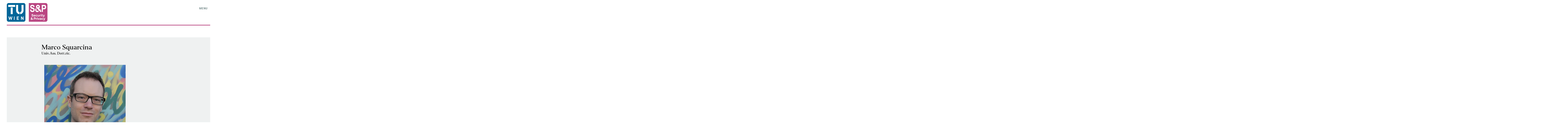

--- FILE ---
content_type: text/html
request_url: https://secpriv.tuwien.ac.at/team/323023-marco-squarcina/
body_size: 15016
content:
<!DOCTYPE html>
<html>
<!-- partials/page_head -->
<head>
    <meta charset="utf-8" />
    <meta http-equiv="X-UA-Compatible" content="IE=edge" />
    <meta name="viewport" content="width=device-width,initial-scale=1.0" />
    <title>Security &amp; Privacy, TU Wien ‒ </title>
    <link rel="canonical" href="https://secpriv.wien/team/323023-marco-squarcina/">
    <meta name="description" content="Security and Privacy is a research unit at TU Wien Informatics">
    <meta property="og:url" content="https://secpriv.wien">
    <meta property="og:type" content="article">
    <meta property="og:title" content="Security and Privacy research unit at TU Wien">
    <meta property="og:site_name" content="Security and Privacy research unit">
    <meta property="og:description" content="Security and Privacy is a research unit at TU Wien Informatics">
    <meta property="og:image" content="https://secpriv.wien/images/sp_logo.svg">
    <meta property="twitter:url" content="https://informatics.tuwien.ac.at">
    <meta property="twitter:card" content="summary_large_image">
    <meta property="twitter:title" content="Security and Privacy research unit at TU Wien">
    <meta property="twitter:description" content="Security and Privacy is a research unit at TU Wien Informatics">
    <meta property="twitter:image" content="https://secpriv.wien/images/sp_logo.svg">
    <link rel="stylesheet" media="all" href="/css/app-secpriv.css" />
    <link rel="stylesheet" media="all" href="/css/secpriv.css" />
    <link rel="apple-touch-icon" sizes="180x180" href="/images/apple-touch-icon.png">
    <link rel="icon" type="image/png" sizes="32x32" href="/images/favicon-32x32.png">
    <link rel="icon" type="image/png" sizes="16x16" href="/images/favicon-16x16.png">
    <link rel="preload" href="/images/sprite.svg" as="image">
    <link rel="preload" href="/images/twitter_icon.png" as="image">
    <link rel="preload" href="/webfonts/370AD1_0_0.woff2" as="font" crossorigin="anonymous" type="font/woff2">
    <link rel="preload" href="/webfonts/ibm-plex-mono-latin-ext_latin-regular.woff2" as="font" crossorigin="anonymous" type="font/woff2">
    <link rel="preload" href="/webfonts/ibm-plex-mono-v5-latin-ext_latin-regular.woff2" as="font" crossorigin="anonymous" type="font/woff2">
    <link rel="preload" href="/webfonts/roboto-latin-ext_latin-300.woff2" as="font" crossorigin="anonymous" type="font/woff2">
    <link rel="preload" href="/webfonts/roboto-latin-ext_latin-300italic.woff2" as="font" crossorigin="anonymous" type="font/woff2">
    <link rel="preload" href="/webfonts/roboto-latin-ext_latin-500.woff2" as="font" crossorigin="anonymous" type="font/woff2">
    <link rel="preload" href="/webfonts/roboto-latin-ext_latin-regular.woff2" as="font" crossorigin="anonymous" type="font/woff2">
    <link rel="preload" href="/webfonts/roboto-v20-latin-ext_latin-300.woff2" as="font" crossorigin="anonymous" type="font/woff2">
    <link rel="preload" href="/webfonts/roboto-v20-latin-ext_latin-500.woff2" as="font" crossorigin="anonymous" type="font/woff2">
</head>

<body>
<!-- partials/page_header -->

<!-- partials/page_navigation -->
<header class="w18-header">
    <div class="container container-secpriv">
        <div id="mainheader" class="w18-header-wrap">
            <a href="/"><img id="mainlogo" src="/images/sp_logo.svg" alt="Research unit logo and name" /></a>
        </div>
    </div>
    <nav class="w18-nav">
        <div class="w18-nav-wrap">
            <ul class="nav w18-nav-tabs" role="tablist">
                <li class="nav-item"><a class="nav-link" id="menu-tab" href="#menu" role="tab" aria-controls="menu" aria-selected="false">Menu</a></li>
            </ul>
            <button class="close close-white" type="button" aria-label="Close" aria-hidden="true"></button>
            <div class="w18-nav-tab-content">
                <div class="w18-nav-tab-pane" id="menu" role="tabpanel" aria-labelledby="menu-tab">
                    <ul class="row">
                        <li class="col-sm-6 col-md-12 col-xl-6 w18-nav-tab-pane-group">
                            <h2 class="menu-heading">Research</h2>
                            <ul class="nav flex-column">
                                <li class="nav-item w18-nav-tab-pane-item"><a class="nav-link nav-link-home" href="/directions/">Directions</a></li>
                                <li class="nav-item w18-nav-tab-pane-item"><a class="nav-link nav-link-home" href="/publications/">Publications</a></li>
                                <li class="nav-item w18-nav-tab-pane-item"><a class="nav-link nav-link-home" href="/projects/">Projects</a></li>
                                <li class="nav-item w18-nav-tab-pane-item"><a class="nav-link nav-link-home" href="/artifacts/">Artifacts</a></li>
                            </ul>
                        </li>
                        <li class="col-sm-6 col-md-12 col-xl-6 w18-nav-tab-pane-group">
                            <h2 class="menu-heading">Teaching</h2>
                            <ul class="nav flex-column">
                                <li class="nav-item w18-nav-tab-pane-item"><a class="nav-link nav-link-home" href="/courses/">Courses</a></li>
                                <li class="nav-item w18-nav-tab-pane-item"><a class="nav-link nav-link-home" href="/theses/">Theses</a></li>
                                <li class="nav-item w18-nav-tab-pane-item"><a class="nav-link nav-link-home" href="/double/">Double degreee</a></li>
                            </ul>
                        </li>
                        <li class="col-sm-6 col-md-12 col-xl-6 w18-nav-tab-pane-group">
                            <h2 class="menu-heading">People</h2>
                            <ul class="nav flex-column">
                                <li class="nav-item w18-nav-tab-pane-item"><a class="nav-link nav-link-home" href="/team/">Team</a></li>
                                <li class="nav-item w18-nav-tab-pane-item"><a class="nav-link nav-link-home" href="/alumni/">Alumni</a></li>
                            </ul>
                        </li>
                        <li class="col-sm-6 col-md-12 col-xl-6 w18-nav-tab-pane-group">
                            <h2 class="menu-heading">Work with us</h2>
                            <ul class="nav flex-column">
                                <li class="nav-item w18-nav-tab-pane-item"><a class="nav-link nav-link-home" href="/jobs/">Job opportunities</a></li>
                                <li class="nav-item w18-nav-tab-pane-item"><a class="nav-link nav-link-home" href="/internship/">Internship program</a></li>
                            </ul>
                        </li>
                        <li class="col-sm-6 col-md-12 col-xl-6 w18-nav-tab-pane-group">
                            <h2 class="menu-heading">News</h2>
                            <ul class="nav flex-column">
                                <li class="nav-item w18-nav-tab-pane-item"><a class="nav-link nav-link-home" href="/cysec/">Cybersecurity Center</a></li>
                                <li class="nav-item w18-nav-tab-pane-item"><a class="nav-link nav-link-home" href="/twitter/">Twitter <img class="twitter-logo" src="/images/twitter_icon.png"></a></li>
                                <li class="nav-item w18-nav-tab-pane-item"><a class="nav-link nav-link-home" href="/dissemination/">Dissemination</a></li>
                            </ul>
                        </li>
                        <li class="col-sm-6 col-md-12 col-xl-6 w18-nav-tab-pane-group">
                            <h2 class="menu-heading">Contact us</h2>
                            <ul class="nav flex-column">
                                <li class="nav-item w18-nav-tab-pane-item"><a class="nav-link nav-link-home" href="/contact/">Contact</a></li>
                                <li class="nav-item w18-nav-tab-pane-item"><a class="nav-link nav-link-home" href="/reach/">How to reach us</a></li>
                            </ul>
                        </li>
                    </ul>
                </div>
            </div>
        </div>
    </nav>
</header>

<div id="content">
<!-- team/single.html -->


    
    
    
    
    
    
    
    
    
    
    
    
    
    
    
    
    
    
    
    
    
    
    
    
    
    
    
    <section class="w18-page-intro">
        <div class="w18-header-intro container container-secpriv">
            <div class="row justify-content-center">
                <div class="col col-lg-10 col-xl-8">
                    <h2 class="display-1">
                        Marco Squarcina
                    </h2>
                    <p class="lead" style="margin-top:-1.25rem">
                        Univ.Ass. Dott.ric.
                    </p>
                </div>
            </div>
            <div class="row justify-content-center">
                <div class="col col-lg-10 col-xl-8">
                    <figure class="w18-header-intro-figure figure">
                        <picture><source srcset="https://informatics.tuwien.ac.at/people/marco-squarcina/picture/head-1x.webp 1x, https://informatics.tuwien.ac.at/people/marco-squarcina/picture/head-2x.webp 2x" type="image/webp"><source srcset="https://informatics.tuwien.ac.at/people/marco-squarcina/picture/head-1x 1x, https://informatics.tuwien.ac.at/people/marco-squarcina/picture/head-2x 2x"><img class="person-single" alt="Marco Squarcina" src="https://informatics.tuwien.ac.at/people/marco-squarcina/picture/head-1x" /></picture>
                    </figure>
                </div>
            </div>
        </div>
    </section>
    <section id="about" class="w18-content">
        <div class="container container-secpriv">
            <div class="row justify-content-center">
                <div class="col col-lg-10 col-xl-8">
                    <p>My research interests focus mainly on Web and mobile security, but I'm passionate about computer security and hacking in its broadest sense. I love teaching, and I strongly support the concept of learning by doing. Sometimes I play and organise CTF competitions with <a href="https://w0y.at/" target="_blank" rel="nofollow">w0y</a> and <a href="https://mhackeroni.it/" target="_blank" rel="nofollow">mhackeroni</a>. I had the privilege to do cool things connected with my job, like talking at Black Hat USA, playing DEF CON CTF finals 4 times, co-organizing the <a href="https://cyberchallenge.it/" target="_blank" rel="nofollow">Italian Cyber Challenge</a> project, training Team Europe for the <a href="https://www.enisa.europa.eu/topics/cybersecurity-education/international-cybersecurity-challenge-icc/team-europe-icc2022" target="_blank" rel="nofollow">International Cybersecurity Challenge (ICC)</a>, or hosting the largest Attack/Defense CTF in the history of the <a href="https://ecsc.eu/" target="_blank" rel="nofollow">European Cybersecurity Challenge</a> (ECSC 2022). I'm now coaching the <a href="https://verbotengut.at/" target="_blank" rel="nofollow">Austrian team</a> for ECSC and coordinating other national educational activities on IT security.</p>
                    <p>My name is Marco Squarcina, I&rsquo;m a postdoctoral researcher at TU Wien. My research interests focus on web security, but I’m passionate about computer security and hacking in its broadest sense. I play and organise CTFs under the nickname &ldquo;lavish&rdquo; as a member of WE_0WN_Y0U, mhackeroni and formerly c00kies. Before relocating to Austria I served as a coach for the national cybersecurity team in Italy to compete in the ENISA European Cyber Security Challenge.</p>

                </div>
            </div>
        </div>
    </section>
    <section id="roles" class="w18-content">
        <div class="container container-secpriv">
            <div class="row justify-content-center">
                <div class="col col-lg-10 col-xl-8">
                    <details open><summary class="mb-2"><strong>Roles</strong></summary>
                    <ul class="list-unstyled ml-3">
                        <li>PostDoc Researcher</li>
                    </ul>
                </div>
            </div>
        </div>
    </section>
    <section id="contact" class="w18-content">
        <div class="container container-secpriv">
            <div class="row justify-content-center">
                <div class="col col-lg-10 col-xl-8">
                    <details open><summary class="mb-2"><strong>Contact</strong></summary>
                    <ul class="list-unstyled ml-3">
                        <li><a class="mailto" href="mailto:marco.squarcina@tuwien.ac.at">marco.squarcina@tuwien.ac.at</a></li>
                        <li><a class="external" href="tel:&#43;43-1-58801-192607">&#43;43-1-58801-192607</a></li>
                        <li>
                            <a class="external" target="_blank" href="https://www.openstreetmap.org/#map=19/48.19526/16.36974">Favoritenstrasse 9</a>,
                            <a class="external" target="_blank" href="https://tuw-maps.tuwien.ac.at/?q=HA0107">Room HA0107</a>
                        </li>
                        <li>
                            <a class="external" target="_blank" href="https://orcid.org/0000-0002-3105-0903">ORCID: 0000-0002-3105-0903</a>
                        </li>
                    </ul>
                    </details>
                </div>
            </div>
        </div>
    </section>
    <section id="courses" class="w18-content">
        <div class="container container-secpriv">
            <div class="row justify-content-center">
                <div class="col col-lg-10 col-xl-8">
                    <details><summary class="mb-2"><strong>Courses</strong></summary>
                        
                        
                        
                        
                        
                        
                        
                        <ul class="mb-0 ml-3">
                        <details><summary class="mb-2"><strong>2026S</strong></summary>
                            <ul class="list-unstyled ml-3 mb-3">
                                <li>
                                    <a class="external" target="_blank" href="https://tiss.tuwien.ac.at/course/courseDetails.xhtml?courseNr=192021&amp;semester=2026S">Project in Computer Science 1</a>
                                    <span class="text-muted "> / PR / 192.021</span>
                                </li>
                                <li>
                                    <a class="external" target="_blank" href="https://tiss.tuwien.ac.at/course/courseDetails.xhtml?courseNr=192022&amp;semester=2026S">Project in Computer Science 2</a>
                                    <span class="text-muted "> / PR / 192.022</span>
                                </li>
                                <li>
                                    <a class="external" target="_blank" href="https://tiss.tuwien.ac.at/course/courseDetails.xhtml?courseNr=192061&amp;semester=2026S">Bachelor Thesis</a>
                                    <span class="text-muted "> / PR / 192.061</span>
                                </li>
                            </ul>
                        </details>
                        </ul>
                        <ul class="mb-0 ml-3">
                        <details><summary class="mb-2"><strong>2025W</strong></summary>
                            <ul class="list-unstyled ml-3 mb-3">
                                <li>
                                    <a class="external" target="_blank" href="https://tiss.tuwien.ac.at/course/courseDetails.xhtml?courseNr=192021&amp;semester=2025W">Project in Computer Science 1</a>
                                    <span class="text-muted "> / PR / 192.021</span>
                                </li>
                                <li>
                                    <a class="external" target="_blank" href="https://tiss.tuwien.ac.at/course/courseDetails.xhtml?courseNr=192022&amp;semester=2025W">Project in Computer Science 2</a>
                                    <span class="text-muted "> / PR / 192.022</span>
                                </li>
                                <li>
                                    <a class="external" target="_blank" href="https://tiss.tuwien.ac.at/course/courseDetails.xhtml?courseNr=192061&amp;semester=2025W">Bachelor Thesis</a>
                                    <span class="text-muted "> / PR / 192.061</span>
                                </li>
                                <li>
                                    <a class="external" target="_blank" href="https://tiss.tuwien.ac.at/course/courseDetails.xhtml?courseNr=192111&amp;semester=2025W">Attacks and Defenses in Computer Security</a>
                                    <span class="text-muted "> / UE / 192.111</span>
                                </li>
                            </ul>
                        </details>
                        </ul>
                    </details>
                </div>
            </div>
        </div>
    </section>
    <section id="projects" class="w18-content">
        <div class="container container-secpriv">
            <div class="row justify-content-center">
                <div class="col col-lg-10 col-xl-8">
                    <details><summary class="mb-2"><strong>Projects</strong> (at TU Wien)</summary>
                        <ul class="list-unstyled ml-3">
                                    
                            <li>
                                <a href="/projects/#w4mp">W4MP : Fixing the Broken Bridge Between Mobile Apps and the Web</a><br>
                                <span class="text-muted ">2023 - 2027 / Vienna Science and Technology Fund (WWTF)</span>
                            </li>
                        </ul>
                    </details>
                </div>
            </div>
        </div>
    </section>
    <section id="publications" class="w18-content">
        <div class="container container-secpriv">
            <div class="row justify-content-center">
                <div class="col col-lg-10 col-xl-8">
                    <details><summary class="mb-2"><strong>Publications</strong> (created while at TU Wien)</summary>
                        <ul class="list-unstyled ml-3">
                            <strong>2025</strong>
                            <ul class="list-unstyled mb-2">
                                <li><!-- partials/publications -->
                            <div><strong>TapTrap: animation-driven tapjacking on android</strong><br>Beer, P., Squarcina, M., Roth, S., &#38; Lindorfer, M. (2025). TapTrap: animation-driven tapjacking on android. In <i>SEC ’25: Proceedings of the 34th USENIX Security Symposium</i> (pp. 3317–3335). USENIX Association.<br> <a class="external" target="_blank" href="https://repositum.tuwien.at/handle/20.500.12708/222619?locale=en">Metadata</a><br><details><summary>Abstract</summary><div class="publication">Users interact with mobile devices under the assumption that the graphical user interface (GUI) accurately reflects their actions, a trust fundamental to the user experience. In this work, we present TapTrap, a novel attack that enables zero-permission apps to exploit UI animations to undermine this trust relationship. TapTrap can be used by a malicious app to stealthily bypass Android's permission system and gain access to sensitive data or execute destructive actions, such as wiping the device without user approval. Its impact extends beyond the Android ecosystem, enabling tapjacking and Web clickjacking. TapTrap is able to bypass existing tapjacking defenses, as those are targeted toward overlays. Our novel approach, instead, abuses activity transition animations and is effective even on Android 15. We analyzed 99,705 apps from the Play Store to assess whether TapTrap is actively exploited in the wild. Our analysis found no evidence of such exploitation. Additionally, we conducted a large-scale study on these apps and discovered that 76.3% of apps are vulnerable to TapTrap. Finally, we evaluated the real-world feasibility of TapTrap through a user study with 20 participants, showing that all of them failed to notice at least one attack variant. Our findings have resulted in two assigned CVEs.</div></details></div>
</li>
                            </ul>
                            <strong>2024</strong>
                            <ul class="list-unstyled mb-2">
                                <li><!-- partials/publications -->
                            <div><strong>Tabbed Out: Subverting the Android Custom Tab Security Model</strong><br>Beer, P., Squarcina, M., Veronese, L., &#38; Lindorfer, M. (2024). Tabbed Out: Subverting the Android Custom Tab Security Model. In <i>2024 IEEE Symposium on Security and Privacy (SP)</i> (pp. 4591–4609).<br> DOI:&nbsp;<a class="external" target="_blank" href="https://doi.org/10.1109/SP54263.2024.00105">10.1109/SP54263.2024.00105</a> <a class="external" target="_blank" href="https://repositum.tuwien.at/handle/20.500.12708/203681?locale=en">Metadata</a><br><details><summary>Abstract</summary><div class="publication">Mobile operating systems provide developers with various mobile-to-Web bridges to display Web pages inside native applications. A recently introduced component called Custom Tab (CT) provides an outstanding feature to overcome the usability limitations of traditional WebViews: it shares the state with the underlying browser. Similar to traditional WebViews, it can also keep the host application informed about ongoing Web navigations. In this paper, we perform the first systematic security evaluation of the CT component and show how the design of its security model did not consider cross- context state inference attacks when the feature was introduced. Additionally, we show how CTs can be exploited for fine-grained exfiltration of sensitive user browsing data, violation of Web session integrity by circumventing SameSite cookies, and how UI customization of the CT component can lead to phishing and information leakage. To assess the prevalence of CTs in the wild and the practicality of the mitigation strategies we propose, we carry out the first large-scale analysis of CT usage on over 50K Android applications. Our analysis reveals that their usage is widespread, with 83% of applications embedding CTs either directly or as part of a library.  We have responsibly disclosed all our findings to Google, which has already taken steps to apply targeted mitigations, assigned three CVEs for the discovered vulnerabilities, and awarded us $10,000 in bounties. Our interaction with Google led to clarifications of the CT security model in the new Chrome Custom Tabs Security FAQ document.</div></details></div>
</li>
                                <li><!-- partials/publications -->
                            <div><strong>Web Platform Threats: Automated Detection of Web Security Issues With WPT</strong><br>Bernardo, P., Veronese, L., DALLA VALLE, V., Calzavara, S., Squarcina, M., Adão, P., &#38; Maffei, M. (2024). Web Platform Threats: Automated Detection of Web Security Issues With WPT. In <i>Proceedings of the 33rd USENIX Security Symposium</i> (pp. 757–774).<br> <a class="external" target="_blank" href="https://repositum.tuwien.at/handle/20.500.12708/204362?locale=en">Metadata</a><br><details><summary>Abstract</summary><div class="publication">Client-side security mechanisms implemented by Web browsers, such as cookie security attributes and the Mixed Content policy, are of paramount importance to protect Web applications. Unfortunately, the design and implementation of such mechanisms are complicated and error-prone, potentially exposing Web applications to security vulnerabilities. In this paper, we present a practical framework to formally and automatically detect security flaws in client-side security mechanisms. In particular, we leverage Web Platform Tests (WPT), a popular cross-browser test suite, to automatically collect browser execution traces and match them against Web invariants, i.e., intended security properties of Web mechanisms expressed in first-order logic. We demonstrate the effectiveness of our approach by validating 9 invariants against the WPT test suite, discovering violations with clear security implications in 104 tests for Firefox, Chromium and Safari. We disclosed the root causes of these violations to browser vendors and standard bodies, which resulted in 8 individual reports and one CVE on Safari.</div></details></div>
</li>
                            </ul>
                            <strong>2023</strong>
                            <ul class="list-unstyled mb-2">
                                <li><!-- partials/publications -->
                            <div><strong>Cookie Crumbles: Breaking and Fixing Web Session Integrity</strong><br>Squarcina, M., Adão, P., Lorenzo Veronese, &#38; Matteo Maffei. (2023). Cookie Crumbles: Breaking and Fixing Web Session Integrity. In J. Calandrino &#38; C. Troncoso (Eds.), <i>SEC ’23: Proceedings of the 32nd USENIX Conference on Security Symposium</i> (pp. 5539–5556). USENIX Association.<br> DOI:&nbsp;<a class="external" target="_blank" href="https://doi.org/10.34726/5329">10.34726/5329</a> <a class="external" target="_blank" href="https://repositum.tuwien.at/handle/20.500.12708/191151?locale=en">Metadata</a><br><details><summary>Abstract</summary><div class="publication">Cookies have a long history of vulnerabilities targeting their confidentiality and integrity. To address these issues, new mechanisms have been proposed and implemented in browsers and server-side applications. Notably, improvements to the Secure attribute and cookie prefixes aim to strengthen cookie integrity against network and same-site attackers, whereas SameSite cookies have been touted as the solution to CSRF. On the server, token-based protections are considered an effective defense for CSRF in the synchronizer token pattern variant. In this paper, we question the effectiveness of these protections and study the real-world security implications of cookie integrity issues, showing how security mechanisms previously considered robust can be bypassed, exposing Web applications to session integrity attacks such as session fixation and cross-origin request forgery (CORF). These flaws are not only implementation-specific bugs but are also caused by compositionality issues of security mechanisms or vulnerabilities in the standard. Our research contributed to 12 CVEs, 27 vulnerability disclosures, and updates to the cookie standard. It comprises (i) a thorough cross-browser evaluation of cookie integrity issues, that results in new attacks originating from implementation or specification inconsistencies, and (ii) a security analysis of the top 13 Web frameworks, exposing session integrity vulnerabilities in 9 of them. We discuss our responsible disclosure and propose practical mitigations.</div></details></div>
</li>
                                <li><!-- partials/publications -->
                            <div><strong>WebSpec: Towards Machine-Checked Analysis of Browser Security Mechanisms</strong><br>Veronese, L., Farinier, B., Bernardo, P., Tempesta, M., Squarcina, M., &#38; Maffei, M. (2023). WebSpec: Towards Machine-Checked Analysis of Browser Security Mechanisms. In <i>2023 IEEE Symposium on Security and Privacy (SP)</i> (pp. 2761–2779). IEEE.<br> DOI:&nbsp;<a class="external" target="_blank" href="https://doi.org/10.1109/SP46215.2023.10179465">10.1109/SP46215.2023.10179465</a> <a class="external" target="_blank" href="https://repositum.tuwien.at/handle/20.500.12708/191198?locale=en">Metadata</a><br><details><summary>Abstract</summary><div class="publication">The complexity of browsers has steadily increased over the years, driven by the continuous introduction and update of Web platform components, such as novel Web APIs and security mechanisms. Their specifications are manually reviewed by experts to identify potential security issues. However, this process has proved to be error-prone due to the extensiveness of modern browser specifications and the interplay between new and existing Web platform components. To tackle this problem, we developed WebSpec, the first formal security framework for the analysis of browser security mechanisms, which enables both the automatic discovery of logical flaws and the development of machine-checked security proofs. WebSpec, in particular, includes a comprehensive semantic model of the browser in the Coq proof assistant, a formalization in this model of ten Web security invariants, and a toolchain turning the Coq model and the Web invariants into SMT-lib formulas to enable model checking with the Z3 theorem prover. If a violation is found, the toolchain automatically generates executable tests corresponding to the discovered attack trace, which is validated across major browsers.We showcase the effectiveness of WebSpec by discovering two new logical flaws caused by the interaction of different browser mechanisms and by identifying three previously discovered logical flaws in the current Web platform, as well as five in old versions. Finally, we show how WebSpec can aid the verification of our proposed changes to amend the reported inconsistencies affecting the current Web platform.</div></details></div>
</li>
                            </ul>
                            <strong>2021</strong>
                            <ul class="list-unstyled mb-2">
                                <li><!-- partials/publications -->
                            <div><strong>Can I Take Your Subdomain? Exploring Same-Site Attacks in the Modern Web</strong><br>Squarcina, M., Tempesta, M., Veronese, L., Calzavara, S., &#38; Maffei, M. (2021). Can I Take Your Subdomain? Exploring Same-Site Attacks in the Modern Web. In <i>30th USENIX Security Symposium</i> (pp. 2917–2934). 30th USENIX Security Symposium, USENIX Security 2021, August 11-13, 2021.<br> <a class="external" target="_blank" href="https://repositum.tuwien.at/handle/20.500.12708/58469?locale=en">Metadata</a> <a target="_blank" href="/fulltext/publik_296683.pdf">&#x2bc8;Fulltext (preprint)</a><br><details><summary>Abstract</summary><div class="publication">Related-domain attackers control a sibling domain of their target web application, e.g., as the result of a subdomain takeover. Despite their additional power over traditional web attackers, related-domain attackers received only limited attention by the research community. In this paper we define and quantify for the first time the threats that related-domain attackers pose to web application security. In particular, we first clarify the capabilities that related-domain attackers can acquire through different attack vectors, showing that different instances of the related-domain attacker concept are worth attention. We then study how these capabilities can be abused to compromise web application security by focusing on different angles, including: cookies, CSP, CORS, postMessage and domain relaxation. By building on this framework, we report on a large-scale security measurement on the top 50k domains from the Tranco list that led to the discovery of vulnerabilities in 887, sites, where we quantified the threats posed by related-domain attackers to popular web applications.</div></details></div>
</li>
                                <li><!-- partials/publications -->
                            <div><strong>The Remote on the Local: Exacerbating Web Attacks Via Service Workers Caches</strong><br>Squarcina, M., Calzavara, S., &#38; Maffei, M. (2021). The Remote on the Local: Exacerbating Web Attacks Via Service Workers Caches. In <i>2021 IEEE Security and Privacy Workshops (SPW)</i>. 15th IEEE Workshop on Offensive Technologies, San Francisco, CA, United States of America (the).<br> DOI:&nbsp;<a class="external" target="_blank" href="https://doi.org/10.1109/spw53761.2021.00062">10.1109/spw53761.2021.00062</a> <a class="external" target="_blank" href="https://repositum.tuwien.at/handle/20.500.12708/58476?locale=en">Metadata</a> <a target="_blank" href="/fulltext/publik_296700.pdf">&#x2bc8;Fulltext (preprint)</a><br><details><summary>Abstract</summary><div class="publication">Service workers boost the user experience of modern web applications by taking advantage of the Cache API to improve responsiveness and support offline usage. In this paper, we present the first security analysis of the threats posed by this programming practice, identifying an attack with major security implications. In particular, we show how a traditional XSS attack can abuse the Cache API to escalate into a person-in-the-middle attack against cached content, thus compromising its confidentiality and integrity. Remarkably, this attack enables new threats which are beyond the scope of traditional XSS. After defining the attack, we study its prevalence in the wild, finding that the large majority of the sites which register service workers using the Cache API are vulnerable as long as a single webpage in the same origin of the service worker is affected by an XSS. Finally, we propose a browser-side countermeasure against this attack, and we analyze its effectiveness and practicality in terms of security benefits and backward compatibility with existing web applications.</div></details></div>
</li>
                            </ul>
                            <strong>2019</strong>
                            <ul class="list-unstyled mb-2">
                                <li><!-- partials/publications -->
                            <div><strong>Gathering of robots in a ring with mobile faults</strong><br>Das, S., Focardi, R., Luccio, F. L., Markou, E., &#38; Squarcina, M. (2019). Gathering of robots in a ring with mobile faults. <i>Theoretical Computer Science</i>, <i>764</i>, 42–60.<br> DOI:&nbsp;<a class="external" target="_blank" href="https://doi.org/10.1016/j.tcs.2018.05.002">10.1016/j.tcs.2018.05.002</a> <a class="external" target="_blank" href="https://repositum.tuwien.at/handle/20.500.12708/143843?locale=en">Metadata</a> <a target="_blank" href="/fulltext/publik_287961.pdf">&#x2bc8;Fulltext (preprint)</a><br><details><summary>Abstract</summary><div class="publication">This paper studies the well-known problem of gathering multiple mobile agents moving in a graph, but unlike previous results, we consider the problem in the presence of an adversarial mobile entity which we call the malicious agent. The malicious entity can occupy any empty node and prevent honest mobile agents from entering this node. This new adversarial model is interesting as it models transient mobile faults that can appear anywhere in a network. Moreover, our model lies between the less powerful delay-fault model, where the adversary can block an agent for only a finite time, and the more powerful but static fault model of black holes that can even destroy the agents.  We study the problem for ring networks and we provide a complete characterization of the solvability of gathering, depending on the size n of the ring and the number of agents k. We consider both oriented or unoriented rings with either synchronous or asynchronous agents. We prove that in an unoriented ring network with asynchronous agents the problem is not solvable when k is even, while for synchronous agents the problem is unsolvable when both n is odd and k is even. We then present algorithms that solve gathering for all the remaining cases, thus completely solving the problem. Finally, we provide a proof-of-concept implementation of the synchronous algorithms using programmable Lego Mindstorms EV3 robots.</div></details></div>
</li>
                                <li><!-- partials/publications -->
                            <div><strong>Postcards from the Post-HTTP World: Amplification of HTTPS Vulnerabilities in the Web Ecosystem</strong><br>Calzavara, S., Focardi, R., Nemec, M., Rabitti, A., &#38; Squarcina, M. (2019). Postcards from the Post-HTTP World: Amplification of HTTPS Vulnerabilities in the Web Ecosystem. In <i>2019 IEEE Symposium on Security and Privacy (SP)</i>. IEEE, Austria. IEEE.<br> DOI:&nbsp;<a class="external" target="_blank" href="https://doi.org/10.1109/sp.2019.00053">10.1109/sp.2019.00053</a> <a class="external" target="_blank" href="https://repositum.tuwien.at/handle/20.500.12708/58150?locale=en">Metadata</a> <a target="_blank" href="/fulltext/publik_287963.pdf">&#x2bc8;Fulltext (preprint)</a><br><details><summary>Abstract</summary><div class="publication">HTTPS aims at securing communication over theWeb by providing a cryptographic protection layer that ensuresthe confidentiality and integrity of communication and enablesclient/server authentication. However, HTTPS is based on theSSL/TLS protocol suites that have been shown to be vulnerableto various attacks in the years. This has required fixes andmitigations both in the servers and in the browsers, producing acomplicated mixture of protocol versions and implementations inthe wild, which makes it unclear which attacks are still effectiveon the modern Web and what is their import on web applicationsecurity. In this paper, we present the first systematic quantitativeevaluation of web application insecurity due to cryptographicvulnerabilities. We specify attack conditions against TLS usingattack trees and we crawl the Alexa Top 10k to assess the importof these issues onpage integrity,authentication credentialsandweb tracking. Our results show that the security of a consistentnumber of websites is severely harmed by cryptographic weak-nesses that, in many cases, are due to external or related-domainhosts. This empirically, yet systematically demonstrates how arelatively limited number of exploitable HTTPS vulnerabilitiesare amplified by the complexity of the web ecosystem.</div></details></div>
</li>
                            </ul>
                            <strong>2018</strong>
                            <ul class="list-unstyled mb-2">
                                <li><!-- partials/publications -->
                            <div><strong>WPSE: Fortifying Web Protocols via Browser-Side Security Monitoring</strong><br>Calzavara, S., Maffei, M., Schneidewind, C., Tempesta, M., &#38; Squarcina, M. (2018). WPSE: Fortifying Web Protocols via Browser-Side Security Monitoring. In <i>Proceedings of the 27th USENIX Security Symposium</i> (pp. 1493–1510). USENIX.<br> <a class="external" target="_blank" href="https://repositum.tuwien.at/handle/20.500.12708/57493?locale=en">Metadata</a> <a target="_blank" href="/fulltext/publik_273016.pdf">&#x2bc8;Fulltext (preprint)</a><br><details><summary>Abstract</summary><div class="publication">We present WPSE, a browser-side security monitor for web protocols designed to ensure compliance with the intended protocol flow, as well as confidentiality and integrity properties of messages. We formally prove that WPSE is expressive enough to protect web applications from a wide range of protocol implementation bugs and web attacks. We discuss concrete examples of attacks which can be prevented by WPSE on OAuth 2.0 and SAML 2.0, including a novel attack on the Google implementation of SAML 2.0 which we discovered by formalizing the protocol specification in WPSE. Moreover, we use WPSE to carry out an extensive experimental evaluation of OAuth 2.0 in the wild. Out of 90 tested websites, we identify security flaws in 55 websites (61.1%), including new critical vulnerabilities introduced by tracking libraries such as Facebook Pixel, all of which fixable by WPSE. Finally, we show that WPSE works flawlessly on 83 websites (92.2%), with the 7 compatibility issues being caused by custom implementations deviating from the OAuth 2.0 specification, one of which introducing a critical vulnerability.</div></details></div>
</li>
                                <li><!-- partials/publications -->
                            <div><strong>Mind Your Keys? A Security Evaluation of Java Keystores</strong><br>Focardi, R., Squarcina, M., Steel, G., Palmarini, M., &#38; Tempesta, M. (2018). Mind Your Keys? A Security Evaluation of Java Keystores. In <i>Proceedings of 2019 Network and Distributed System Security Symposium</i> (pp. 1–15).<br> <a class="external" target="_blank" href="https://repositum.tuwien.at/handle/20.500.12708/57775?locale=en">Metadata</a> <a target="_blank" href="/fulltext/publik_279118.pdf">&#x2bc8;Fulltext (preprint)</a><br><details><summary>Abstract</summary><div class="publication">Cryptography is complex and variegate and re-quires to combine different algorithms and mechanisms in non-trivial ways. This complexity is often source of vulnerabilities.Secure key management is one of the most critical aspects,since leaking a cryptographic key vanishes any advantage ofusing cryptography. In this paper we analyze Java keystores,the standard way to manage and securely store keys in Javaapplications. We consider seven keystore implementations fromOracle JDK and Bouncy Castle, a widespread cryptographiclibrary. We describe, in detail, how the various keystores enforceconfidentiality and integrity of the stored keys through password-based cryptography and we show that many of the implementa-tions do not adhere to state-of-the-art cryptographic standards.We investigate the resistance to offline attacks and we show that,for non-compliant keystores, brute-forcing can be up to threeorders of magnitude faster with respect to the most compliantkeystore. Additionally, when an attacker can tamper with thekeystore file, some implementations are vulnerable to denial ofservice attacks or, in the worst case, arbitrary code execution.Finally we discuss the fixes implemented by Oracle and BouncyCastle developers following our responsible disclosure.</div></details></div>
</li>
                                <li><!-- partials/publications -->
                            <div><strong>Surviving the Web</strong><br>Calzavara, S., Squarcina, M., Focardi, R., &#38; Tempesta, M. (2018). Surviving the Web. In <i>Companion of the The Web Conference 2018 on The Web Conference 2018 - WWW ’18</i>. International World Wide Web Conferences Steering Committee Republic and Canton of Geneva, Switzerland ©2018, Austria. ACM.<br> DOI:&nbsp;<a class="external" target="_blank" href="https://doi.org/10.1145/3184558.3186232">10.1145/3184558.3186232</a> <a class="external" target="_blank" href="https://repositum.tuwien.at/handle/20.500.12708/57778?locale=en">Metadata</a> <a target="_blank" href="/fulltext/publik_279120.pdf">&#x2bc8;Fulltext (preprint)</a><br><details><summary>Abstract</summary><div class="publication">We survey the most common attacks against web sessions, i.e.,attacks which target honest web browser users establishing an au-thenticated session with a trusted web application. We then reviewexisting security solutions which prevent or mitigate the differentattacks, by evaluating them along four different axes: protection,usability, compatibility and ease of deployment. Based on this sur-vey, we identify five guidelines that, to different extents, have beentaken into account by the designers of the different proposals wereviewed. We believe that these guidelines can be helpful for thedevelopment of innovative solutions approaching web security ina more systematic and comprehensive way</div></details></div>
</li>
                            </ul>
                            <strong>2017</strong>
                            <ul class="list-unstyled mb-2">
                                <li><!-- partials/publications -->
                            <div><strong>Surviving the Web: A Journey into Web Session Security</strong><br>Calzavara, S., Focardi, R., Squarcina, M., &#38; Tempesta, M. (2017). Surviving the Web: A Journey into Web Session Security. <i>ACM Computing Surveys</i>, <i>50</i>(1), 1–34.<br> DOI:&nbsp;<a class="external" target="_blank" href="https://doi.org/10.1145/3038923">10.1145/3038923</a> <a class="external" target="_blank" href="https://repositum.tuwien.at/handle/20.500.12708/148035?locale=en">Metadata</a> <a target="_blank" href="/fulltext/publik_279110.pdf">&#x2bc8;Fulltext (preprint)</a><br><details><summary>Abstract</summary><div class="publication">In this article, we survey the most common attacks against web sessions, that is, attacks that target honest web browser users establishing an authenticated session with a trusted web application. We then review existing security solutions that prevent or mitigate the different attacks by evaluating them along four different axes: protection, usability, compatibility, and ease of deployment. We also assess several defensive solutions that aim at providing robust safeguards against multiple attacks. Based on this survey, we identify five guidelines that, to different extents, have been taken into account by the designers of the different proposals we reviewed. We believe that these guidelines can be helpful for the development of innovative solutions approaching web security in a more systematic and comprehensive way.</div></details></div>
</li>
                                <li><!-- partials/publications -->
                            <div><strong>Run-Time Attack Detection in Cryptographic APIs</strong><br>Squarcina, M., &#38; Focardi, R. (2017). Run-Time Attack Detection in Cryptographic APIs. In <i>2017 IEEE 30th Computer Security Foundations Symposium (CSF)</i>. IEEE Computer Security Foundations Symposium, Santa Barbara, United States of America (the). IEEE Xplore Digital Library.<br> DOI:&nbsp;<a class="external" target="_blank" href="https://doi.org/10.1109/csf.2017.33">10.1109/csf.2017.33</a> <a class="external" target="_blank" href="https://repositum.tuwien.at/handle/20.500.12708/58283?locale=en">Metadata</a> <a target="_blank" href="/fulltext/publik_292117.pdf">&#x2bc8;Fulltext (preprint)</a><br><details><summary>Abstract</summary><div class="publication">Cryptographic APIs are often vulnerable to attacks that compromise sensitive cryptographic keys. In the literature we find many proposals for preventing or mitigating such attacks but they typically require to modify the API or to configure it in a way that might break existing applications. This makes it hard to adopt such proposals, especially because security APIs are often used in highly sensitive settings, such as financial and critical infrastructures, where systems are rarely modified and legacy applications are very common. In this paper we take a different approach. We propose an effective method to monitor existing cryptographic systems in order to detect, and possibly prevent, the leakage of sensitive cryptographic keys. The method collects logs for various devices and cryptographic services and is able to detect, offline, any leakage of sensitive keys, under the assumption that a key fingerprint is provided for each sensitive key. We define key security formally and we prove that the method is sound, complete and efficient. We also show that without key fingerprinting completeness is lost, i.e., some attacks cannot be detected. We discuss possible practical implementations and we develop a proof-of-concept log analysis tool for PKCS#11 that is able to detect, on a significant fragment of the API, all key-management attacks from the literature.</div></details></div>
</li>
                            </ul>
                        </ul>
                    </details>
                </div>
            </div>
        </div>
    </section>
    <section id="publications" class="w18-content">
        <div class="container container-secpriv">
            <div class="row justify-content-center">
                <div class="col col-lg-10 col-xl-8">
                    <details><summary class="mb-2"><strong>Presentations</strong> (created while at TU Wien)</summary>
                        <ul class="list-unstyled ml-3">
                            <strong>2020</strong>
                            <ul class="list-unstyled mb-2">
                                <li><!-- partials/publications -->
                            <div><strong>The Remote on the Local: Exacerbating Web Attacks Via Service Workers Caches in Progressive Web Applications</strong><br>Somé, D. F., Squarcina, M., Calzavara, S., &#38; Maffei, M. (2020). <i>The Remote on the Local: Exacerbating Web Attacks Via Service Workers Caches in Progressive Web Applications</i>. EuroS&#38;P 2020 SecWeb Workshop, Genova, Italy.<br> <a class="external" target="_blank" href="https://repositum.tuwien.at/handle/20.500.12708/87080?locale=en">Metadata</a><br><details><summary>Abstract</summary><div class="publication">Progressive Web Applications (PWAs) are the new trend in web development, promising several features and similar advantages as native applications. They heavily rely on modern web APIs to offer an engaging user experience. Service Workers are one of the core technologies employed by PWAs. They work as a proxy server for websites, allowing requests and responses to be modified, cached and served to the browser even when the user is offline. In this work we showcase a number of flaws in the Cache API that allow an attacker to void the security policies put in place by web developers, posing serious security and privacy threats. Given that these attacks are enabled by the presence of Service Workers, we demonstrate the impact of our findings by performing a large-scale analysis on the top 110K websites. Finally, we propose a redesign of the Cache API that prevents all the attacks discussed in the paper.</div></details></div>
</li>
                            </ul>
                        </ul>
                    </details>
                </div>
            </div>
        </div>
    </section>
    
    
    
    
    
    
    
    
    
</div><!-- end content -->
<!-- partials/footer -->
<button onclick="topFunction()" id="scrollupBtn" title="Go to top"><img style="width: 60px" src=" /images/totop.png "></button>
<footer class="w18-footer">
    <div class="container container-secpriv">
        <div class="row justify-content-center">
            <div class="col col-sm-8 col-xl-4">
                <address class="small">
                    Security and Privacy (E192-06)<br>
                    Institute of Logic and Computation<br>
                    TU Wien Informatics<br>
                    Favoritenstraße 9-11<br>
                    1040 Vienna, Austria
                </address>
                <ul class="nav w18-footer-nav">
                    <li class="nav-item"><a class="nav-link" href="/">Home</a></li>
                    <li class="nav-item"><a class="nav-link" href="/contact">Contact</a></li>
                    <li class="nav-item"><a class="nav-link" href="/privacy">Privacy</a></li>
                    <li class="nav-item"><a class="nav-link" href="/imprint">Imprint</a></li>
                </ul>
            </div>
        </div>
    </div>
</footer>
<script src="/js/jquery.js"></script>
<script src="/js/app.js"></script>
<!-- partials/script_scrollup_button -->
<script type="text/javascript">
    
    mybutton = document.getElementById("scrollupBtn");

    
    window.onscroll = function() {scrollFunction()};

    function scrollFunction() {
        if (document.body.scrollTop > 20 || document.documentElement.scrollTop > 20) {
            mybutton.style.display = "block";
        } else {
            mybutton.style.display = "none";
        }
    }

    
    function topFunction() {
        document.body.scrollTop = 0; 
        document.documentElement.scrollTop = 0; 
    }
</script>

</body>
</html>


--- FILE ---
content_type: text/css
request_url: https://secpriv.tuwien.ac.at/css/app-secpriv.css
body_size: 191845
content:
@charset "UTF-8";:root{--blue:#007bff;--indigo:#6610f2;--purple:#6f42c1;--pink:#e83e8c;--red:#ba4682;--orange:#ff6b00;--yellow:#ffd000;--green:#a9be1e;--teal:#20c997;--cyan:#17a2b8;--white:#fff;--gray:#8e9fa0;--gray-dark:#5e7677;--primary:#5e7677;--secondary:#fff;--success:#a9be1e;--info:#ba4682;--warning:#ffd000;--danger:#ff6b00;--light:#dfe4e4;--dark:#000;--breakpoint-xs:0;--breakpoint-sm:576px;--breakpoint-md:798px;--breakpoint-lg:1022px;--breakpoint-xl:1230px;--font-family-sans-serif:"w18-webfont-Roboto",Roboto,Inter,system-ui,-apple-system,BlinkMacSystemFont,"Segoe UI","Helvetica Neue",Arial,"Noto Sans",sans-serif,"Apple Color Emoji","Segoe UI Emoji","Segoe UI Symbol","Noto Color Emoji";--font-family-monospace:"w18-webfont-IBM-Plex-Mono","IBM Plex Sans",ui-monospace,SFMono-Regular,Menlo,Monaco,Consolas,"Liberation Mono","Courier New",monospace}*,:after,:before{box-sizing:border-box}html{font-family:sans-serif;line-height:1.15;-webkit-text-size-adjust:100%;-webkit-tap-highlight-color:rgba(0,0,0,0)}article,aside,figcaption,figure,footer,header,hgroup,main,nav,section{display:block}body{margin:0;font-family:w18-webfont-Roboto,Roboto,Inter,system-ui,-apple-system,BlinkMacSystemFont,Segoe UI,Helvetica Neue,Arial,Noto Sans,sans-serif,Apple Color Emoji,Segoe UI Emoji,Segoe UI Symbol,Noto Color Emoji;font-size:1.125rem;font-weight:400;line-height:1.6666666667;color:#000;text-align:left;background-color:#fff}[tabindex="-1"]:focus{outline:0!important}hr{box-sizing:content-box;height:0;overflow:visible}h1,h2,h3,h4,h5,h6{margin-top:0;margin-bottom:0}p{margin-top:0;margin-bottom:1.25rem}abbr[data-original-title],abbr[title]{text-decoration:underline;-webkit-text-decoration:underline dotted;text-decoration:underline dotted;cursor:help;border-bottom:0;-webkit-text-decoration-skip-ink:none;text-decoration-skip-ink:none}address{font-style:normal;line-height:inherit}address,dl,ol,ul{margin-bottom:1rem}dl,ol,ul{margin-top:0}ol ol,ol ul,ul ol,ul ul{margin-bottom:0}dt{font-weight:700}dd{margin-bottom:.5rem;margin-left:0}blockquote{margin:0 0 1rem}b,strong{font-weight:bolder}small{font-size:80%}sub,sup{position:relative;font-size:75%;line-height:0;vertical-align:baseline}sub{bottom:-.25em}sup{top:-.5em}a{background-color:transparent}a,a:hover,a:not([href]):not([tabindex]),a:not([href]):not([tabindex]):focus,a:not([href]):not([tabindex]):hover{color:inherit;text-decoration:none}a:not([href]):not([tabindex]):focus{outline:0}code,kbd,pre,samp{font-family:w18-webfont-IBM-Plex-Mono,IBM Plex Sans,ui-monospace,SFMono-Regular,Menlo,Monaco,Consolas,Liberation Mono,Courier New,monospace;font-size:1em}pre{margin-top:0;margin-bottom:1rem;overflow:auto}figure{margin:0 0 1rem}img{border-style:none}img,svg{vertical-align:middle}svg{overflow:hidden}table{border-collapse:collapse}caption{padding-top:.625rem;padding-bottom:.625rem;color:#8e9fa0;text-align:left;caption-side:bottom}th{text-align:inherit}label{display:inline-block;margin-bottom:.1875rem}button{border-radius:0}button:focus{outline:1px dotted;outline:5px auto -webkit-focus-ring-color}button,input,optgroup,select,textarea{margin:0;font-family:inherit;font-size:inherit;line-height:inherit}button,input{overflow:visible}button,select{text-transform:none}select{word-wrap:normal}[type=button],[type=reset],[type=submit],button{-webkit-appearance:button}[type=button]:not(:disabled),[type=reset]:not(:disabled),[type=submit]:not(:disabled),button:not(:disabled){cursor:pointer}[type=button]::-moz-focus-inner,[type=reset]::-moz-focus-inner,[type=submit]::-moz-focus-inner,button::-moz-focus-inner{padding:0;border-style:none}input[type=checkbox],input[type=radio]{box-sizing:border-box;padding:0}input[type=date],input[type=datetime-local],input[type=month],input[type=time]{-webkit-appearance:listbox}textarea{overflow:auto;resize:vertical}fieldset{min-width:0;padding:0;margin:0;border:0}legend{display:block;width:100%;max-width:100%;padding:0;margin-bottom:.5rem;font-size:1.5rem;line-height:inherit;color:inherit;white-space:normal}progress{vertical-align:baseline}[type=number]::-webkit-inner-spin-button,[type=number]::-webkit-outer-spin-button{height:auto}[type=search]{outline-offset:-2px;-webkit-appearance:none}[type=search]::-webkit-search-decoration{-webkit-appearance:none}::-webkit-file-upload-button{font:inherit;-webkit-appearance:button}output{display:inline-block}summary{display:list-item;cursor:pointer}template{display:none}[hidden]{display:none!important}.h1,.h2,.h3,.h4,.h5,.h6,h1,h2,h3,h4,h5,h6{margin-bottom:0;font-family:w18-webfont-Roboto,Roboto,Inter,system-ui,-apple-system,BlinkMacSystemFont,Segoe UI,Helvetica Neue,Arial,Noto Sans,sans-serif,Apple Color Emoji,Segoe UI Emoji,Segoe UI Symbol,Noto Color Emoji;font-weight:500;line-height:1.6}.h1,h1{font-size:.9375rem}.h2,h2{font-size:1.75rem}.h3,.h4,.h5,.h6,h3,h4,h5,h6{font-size:1.125rem}.lead{font-size:1.75rem;font-weight:400}.display-1,.display-2,.display-3,.display-4{font-size:3.125rem;font-weight:300;line-height:1.1}hr{margin-top:1.25rem;margin-bottom:1.25rem;border:0;border-top:1px solid #afbbbb}.small,small{font-size:80%;font-weight:400}.mark,mark{padding:.2em;background-color:#fcf8e3}.list-unstyled>li{position:static;padding-left:0;margin-bottom:0;margin-top:0}.list-unstyled>li:before{content:""}.list-inline>li{position:static;padding-left:0;margin-bottom:0;margin-top:0}.list-inline>li:before{content:""}.list-inline-item{display:inline-block}.list-inline-item:not(:last-child){margin-right:1.875rem}.initialism{font-size:90%;text-transform:uppercase}.blockquote{margin-bottom:1.25rem;font-size:1.125rem}.blockquote-footer{display:block;font-size:80%;color:inherit}.blockquote-footer:before{content:"\2014\A0"}.img-fluid,.img-thumbnail{max-width:100%;height:auto}.img-thumbnail{padding:0;background-color:#fff;border:0 solid transparent}.figure{display:inline-block}.figure-img{margin-bottom:.625rem;line-height:1}.figure-caption{font-size:1rem;color:inherit}code{font-size:87.5%;color:#e83e8c;word-break:break-word}a>code{color:inherit}kbd{padding:.2rem .4rem;font-size:87.5%;color:#fff;background-color:#8e9fa0}kbd kbd{padding:0;font-size:100%;font-weight:700}pre{display:block;font-size:87.5%;color:#5e7677}pre code{font-size:inherit;color:inherit;word-break:normal}.pre-scrollable{max-height:340px;overflow-y:scroll}.container{width:100%;padding-right:15px;padding-left:15px;margin-right:auto;margin-left:auto}@media (min-width:576px){.container{max-width:576px}}@media (min-width:798px){.container{max-width:768px}}@media (min-width:1022px){.container{max-width:992px}}@media (min-width:1230px){.container{max-width:1200px}}.container-fluid{width:100%;padding-right:15px;padding-left:15px;margin-right:auto;margin-left:auto}.row{display:flex;flex-wrap:wrap;margin-right:-15px;margin-left:-15px}.no-gutters{margin-right:0;margin-left:0}.no-gutters>.col,.no-gutters>[class*=col-]{padding-right:0;padding-left:0}.col,.col-1,.col-2,.col-3,.col-4,.col-5,.col-6,.col-7,.col-8,.col-9,.col-10,.col-11,.col-12,.col-auto,.col-lg,.col-lg-1,.col-lg-2,.col-lg-3,.col-lg-4,.col-lg-5,.col-lg-6,.col-lg-7,.col-lg-8,.col-lg-9,.col-lg-10,.col-lg-11,.col-lg-12,.col-lg-auto,.col-md,.col-md-1,.col-md-2,.col-md-3,.col-md-4,.col-md-5,.col-md-6,.col-md-7,.col-md-8,.col-md-9,.col-md-10,.col-md-11,.col-md-12,.col-md-auto,.col-sm,.col-sm-1,.col-sm-2,.col-sm-3,.col-sm-4,.col-sm-5,.col-sm-6,.col-sm-7,.col-sm-8,.col-sm-9,.col-sm-10,.col-sm-11,.col-sm-12,.col-sm-auto,.col-xl,.col-xl-1,.col-xl-2,.col-xl-3,.col-xl-4,.col-xl-5,.col-xl-6,.col-xl-7,.col-xl-8,.col-xl-9,.col-xl-10,.col-xl-11,.col-xl-12,.col-xl-auto{position:relative;width:100%;padding-right:15px;padding-left:15px}.col{flex-basis:0;flex-grow:1;max-width:100%}.col-auto{flex:0 0 auto;width:auto;max-width:100%}.col-1{flex:0 0 8.3333333333%;max-width:8.3333333333%}.col-2{flex:0 0 16.6666666667%;max-width:16.6666666667%}.col-3{flex:0 0 25%;max-width:25%}.col-4{flex:0 0 33.3333333333%;max-width:33.3333333333%}.col-5{flex:0 0 41.6666666667%;max-width:41.6666666667%}.col-6{flex:0 0 50%;max-width:50%}.col-7{flex:0 0 58.3333333333%;max-width:58.3333333333%}.col-8{flex:0 0 66.6666666667%;max-width:66.6666666667%}.col-9{flex:0 0 75%;max-width:75%}.col-10{flex:0 0 83.3333333333%;max-width:83.3333333333%}.col-11{flex:0 0 91.6666666667%;max-width:91.6666666667%}.col-12{flex:0 0 100%;max-width:100%}.order-first{order:-1}.order-last{order:13}.order-0{order:0}.order-1{order:1}.order-2{order:2}.order-3{order:3}.order-4{order:4}.order-5{order:5}.order-6{order:6}.order-7{order:7}.order-8{order:8}.order-9{order:9}.order-10{order:10}.order-11{order:11}.order-12{order:12}.offset-1{margin-left:8.3333333333%}.offset-2{margin-left:16.6666666667%}.offset-3{margin-left:25%}.offset-4{margin-left:33.3333333333%}.offset-5{margin-left:41.6666666667%}.offset-6{margin-left:50%}.offset-7{margin-left:58.3333333333%}.offset-8{margin-left:66.6666666667%}.offset-9{margin-left:75%}.offset-10{margin-left:83.3333333333%}.offset-11{margin-left:91.6666666667%}@media (min-width:576px){.col-sm{flex-basis:0;flex-grow:1;max-width:100%}.col-sm-auto{flex:0 0 auto;width:auto;max-width:100%}.col-sm-1{flex:0 0 8.3333333333%;max-width:8.3333333333%}.col-sm-2{flex:0 0 16.6666666667%;max-width:16.6666666667%}.col-sm-3{flex:0 0 25%;max-width:25%}.col-sm-4{flex:0 0 33.3333333333%;max-width:33.3333333333%}.col-sm-5{flex:0 0 41.6666666667%;max-width:41.6666666667%}.col-sm-6{flex:0 0 50%;max-width:50%}.col-sm-7{flex:0 0 58.3333333333%;max-width:58.3333333333%}.col-sm-8{flex:0 0 66.6666666667%;max-width:66.6666666667%}.col-sm-9{flex:0 0 75%;max-width:75%}.col-sm-10{flex:0 0 83.3333333333%;max-width:83.3333333333%}.col-sm-11{flex:0 0 91.6666666667%;max-width:91.6666666667%}.col-sm-12{flex:0 0 100%;max-width:100%}.order-sm-first{order:-1}.order-sm-last{order:13}.order-sm-0{order:0}.order-sm-1{order:1}.order-sm-2{order:2}.order-sm-3{order:3}.order-sm-4{order:4}.order-sm-5{order:5}.order-sm-6{order:6}.order-sm-7{order:7}.order-sm-8{order:8}.order-sm-9{order:9}.order-sm-10{order:10}.order-sm-11{order:11}.order-sm-12{order:12}.offset-sm-0{margin-left:0}.offset-sm-1{margin-left:8.3333333333%}.offset-sm-2{margin-left:16.6666666667%}.offset-sm-3{margin-left:25%}.offset-sm-4{margin-left:33.3333333333%}.offset-sm-5{margin-left:41.6666666667%}.offset-sm-6{margin-left:50%}.offset-sm-7{margin-left:58.3333333333%}.offset-sm-8{margin-left:66.6666666667%}.offset-sm-9{margin-left:75%}.offset-sm-10{margin-left:83.3333333333%}.offset-sm-11{margin-left:91.6666666667%}}@media (min-width:798px){.col-md{flex-basis:0;flex-grow:1;max-width:100%}.col-md-auto{flex:0 0 auto;width:auto;max-width:100%}.col-md-1{flex:0 0 8.3333333333%;max-width:8.3333333333%}.col-md-2{flex:0 0 16.6666666667%;max-width:16.6666666667%}.col-md-3{flex:0 0 25%;max-width:25%}.col-md-4{flex:0 0 33.3333333333%;max-width:33.3333333333%}.col-md-5{flex:0 0 41.6666666667%;max-width:41.6666666667%}.col-md-6{flex:0 0 50%;max-width:50%}.col-md-7{flex:0 0 58.3333333333%;max-width:58.3333333333%}.col-md-8{flex:0 0 66.6666666667%;max-width:66.6666666667%}.col-md-9{flex:0 0 75%;max-width:75%}.col-md-10{flex:0 0 83.3333333333%;max-width:83.3333333333%}.col-md-11{flex:0 0 91.6666666667%;max-width:91.6666666667%}.col-md-12{flex:0 0 100%;max-width:100%}.order-md-first{order:-1}.order-md-last{order:13}.order-md-0{order:0}.order-md-1{order:1}.order-md-2{order:2}.order-md-3{order:3}.order-md-4{order:4}.order-md-5{order:5}.order-md-6{order:6}.order-md-7{order:7}.order-md-8{order:8}.order-md-9{order:9}.order-md-10{order:10}.order-md-11{order:11}.order-md-12{order:12}.offset-md-0{margin-left:0}.offset-md-1{margin-left:8.3333333333%}.offset-md-2{margin-left:16.6666666667%}.offset-md-3{margin-left:25%}.offset-md-4{margin-left:33.3333333333%}.offset-md-5{margin-left:41.6666666667%}.offset-md-6{margin-left:50%}.offset-md-7{margin-left:58.3333333333%}.offset-md-8{margin-left:66.6666666667%}.offset-md-9{margin-left:75%}.offset-md-10{margin-left:83.3333333333%}.offset-md-11{margin-left:91.6666666667%}}@media (min-width:1022px){.col-lg{flex-basis:0;flex-grow:1;max-width:100%}.col-lg-auto{flex:0 0 auto;width:auto;max-width:100%}.col-lg-1{flex:0 0 8.3333333333%;max-width:8.3333333333%}.col-lg-2{flex:0 0 16.6666666667%;max-width:16.6666666667%}.col-lg-3{flex:0 0 25%;max-width:25%}.col-lg-4{flex:0 0 33.3333333333%;max-width:33.3333333333%}.col-lg-5{flex:0 0 41.6666666667%;max-width:41.6666666667%}.col-lg-6{flex:0 0 50%;max-width:50%}.col-lg-7{flex:0 0 58.3333333333%;max-width:58.3333333333%}.col-lg-8{flex:0 0 66.6666666667%;max-width:66.6666666667%}.col-lg-9{flex:0 0 75%;max-width:75%}.col-lg-10{flex:0 0 83.3333333333%;max-width:83.3333333333%}.col-lg-11{flex:0 0 91.6666666667%;max-width:91.6666666667%}.col-lg-12{flex:0 0 100%;max-width:100%}.order-lg-first{order:-1}.order-lg-last{order:13}.order-lg-0{order:0}.order-lg-1{order:1}.order-lg-2{order:2}.order-lg-3{order:3}.order-lg-4{order:4}.order-lg-5{order:5}.order-lg-6{order:6}.order-lg-7{order:7}.order-lg-8{order:8}.order-lg-9{order:9}.order-lg-10{order:10}.order-lg-11{order:11}.order-lg-12{order:12}.offset-lg-0{margin-left:0}.offset-lg-1{margin-left:8.3333333333%}.offset-lg-2{margin-left:16.6666666667%}.offset-lg-3{margin-left:25%}.offset-lg-4{margin-left:33.3333333333%}.offset-lg-5{margin-left:41.6666666667%}.offset-lg-6{margin-left:50%}.offset-lg-7{margin-left:58.3333333333%}.offset-lg-8{margin-left:66.6666666667%}.offset-lg-9{margin-left:75%}.offset-lg-10{margin-left:83.3333333333%}.offset-lg-11{margin-left:91.6666666667%}}@media (min-width:1230px){.col-xl{flex-basis:0;flex-grow:1;max-width:100%}.col-xl-auto{flex:0 0 auto;width:auto;max-width:100%}.col-xl-1{flex:0 0 8.3333333333%;max-width:8.3333333333%}.col-xl-2{flex:0 0 16.6666666667%;max-width:16.6666666667%}.col-xl-3{flex:0 0 25%;max-width:25%}.col-xl-4{flex:0 0 33.3333333333%;max-width:33.3333333333%}.col-xl-5{flex:0 0 41.6666666667%;max-width:41.6666666667%}.col-xl-6{flex:0 0 50%;max-width:50%}.col-xl-7{flex:0 0 58.3333333333%;max-width:58.3333333333%}.col-xl-8{flex:0 0 66.6666666667%;max-width:66.6666666667%}.col-xl-9{flex:0 0 75%;max-width:75%}.col-xl-10{flex:0 0 83.3333333333%;max-width:83.3333333333%}.col-xl-11{flex:0 0 91.6666666667%;max-width:91.6666666667%}.col-xl-12{flex:0 0 100%;max-width:100%}.order-xl-first{order:-1}.order-xl-last{order:13}.order-xl-0{order:0}.order-xl-1{order:1}.order-xl-2{order:2}.order-xl-3{order:3}.order-xl-4{order:4}.order-xl-5{order:5}.order-xl-6{order:6}.order-xl-7{order:7}.order-xl-8{order:8}.order-xl-9{order:9}.order-xl-10{order:10}.order-xl-11{order:11}.order-xl-12{order:12}.offset-xl-0{margin-left:0}.offset-xl-1{margin-left:8.3333333333%}.offset-xl-2{margin-left:16.6666666667%}.offset-xl-3{margin-left:25%}.offset-xl-4{margin-left:33.3333333333%}.offset-xl-5{margin-left:41.6666666667%}.offset-xl-6{margin-left:50%}.offset-xl-7{margin-left:58.3333333333%}.offset-xl-8{margin-left:66.6666666667%}.offset-xl-9{margin-left:75%}.offset-xl-10{margin-left:83.3333333333%}.offset-xl-11{margin-left:91.6666666667%}}.table{width:100%;margin-bottom:1.25rem;color:#000}.table td,.table th{padding:.625rem;vertical-align:top;border-top:1px solid #afbbbb}.table thead th{vertical-align:bottom;border-bottom:2px solid #afbbbb}.table tbody+tbody{border-top:2px solid #afbbbb}.table-sm td,.table-sm th{padding:.3125rem}.table-bordered,.table-bordered td,.table-bordered th{border:1px solid #afbbbb}.table-bordered thead td,.table-bordered thead th{border-bottom-width:2px}.table-borderless tbody+tbody,.table-borderless td,.table-borderless th,.table-borderless thead th{border:0}.table-striped tbody tr:nth-of-type(odd){background-color:#eff1f1}.table-hover tbody tr:hover{color:#000;background-color:#afbbbb}.table-primary,.table-primary>td,.table-primary>th{background-color:#d2d9d9}.table-primary tbody+tbody,.table-primary td,.table-primary th,.table-primary thead th{border-color:#abb8b8}.table-hover .table-primary:hover,.table-hover .table-primary:hover>td,.table-hover .table-primary:hover>th{background-color:#c4cdcd}.table-secondary,.table-secondary>td,.table-secondary>th{background-color:#fff}.table-secondary tbody+tbody,.table-secondary td,.table-secondary th,.table-secondary thead th{border-color:#fff}.table-hover .table-secondary:hover,.table-hover .table-secondary:hover>td,.table-hover .table-secondary:hover>th{background-color:#f2f2f2}.table-success,.table-success>td,.table-success>th{background-color:#e7edc0}.table-success tbody+tbody,.table-success td,.table-success th,.table-success thead th{border-color:#d2dd8a}.table-hover .table-success:hover,.table-hover .table-success:hover>td,.table-hover .table-success:hover>th{background-color:#dfe7ac}.table-info,.table-info>td,.table-info>th{background-color:#f2b8b8}.table-info tbody+tbody,.table-info td,.table-info th,.table-info thead th{border-color:#e87a7a}.table-hover .table-info:hover,.table-hover .table-info:hover>td,.table-hover .table-info:hover>th{background-color:#eea2a2}.table-warning,.table-warning>td,.table-warning>th{background-color:#fff2b8}.table-warning tbody+tbody,.table-warning td,.table-warning th,.table-warning thead th{border-color:#ffe77a}.table-hover .table-warning:hover,.table-hover .table-warning:hover>td,.table-hover .table-warning:hover>th{background-color:#ffed9f}.table-danger,.table-danger>td,.table-danger>th{background-color:#ffd6b8}.table-danger tbody+tbody,.table-danger td,.table-danger th,.table-danger thead th{border-color:#ffb27a}.table-hover .table-danger:hover,.table-hover .table-danger:hover>td,.table-hover .table-danger:hover>th{background-color:#ffc79f}.table-light,.table-light>td,.table-light>th{background-color:#f6f7f7}.table-light tbody+tbody,.table-light td,.table-light th,.table-light thead th{border-color:#eef1f1}.table-hover .table-light:hover,.table-hover .table-light:hover>td,.table-hover .table-light:hover>th{background-color:#e9ebeb}.table-dark,.table-dark>td,.table-dark>th{background-color:#b8b8b8}.table-dark tbody+tbody,.table-dark td,.table-dark th,.table-dark thead th{border-color:#7a7a7a}.table-hover .table-dark:hover,.table-hover .table-dark:hover>td,.table-hover .table-dark:hover>th{background-color:#ababab}.table-active,.table-active>td,.table-active>th{background-color:#afbbbb}.table-hover .table-active:hover,.table-hover .table-active:hover>td,.table-hover .table-active:hover>th{background-color:#a1afaf}.table .thead-dark th{color:#fff;background-color:#000;border-color:#fff}.table .thead-light th{color:#000;background-color:#fff;border-color:#afbbbb}.table-dark{color:#fff;background-color:#000}.table-dark td,.table-dark th,.table-dark thead th{border-color:#fff}.table-dark.table-bordered{border:0}.table-dark.table-striped tbody tr:nth-of-type(odd){background-color:#afbbbb}.table-dark.table-hover tbody tr:hover{color:#fff;background-color:#afbbbb}@media (max-width:575.98px){.table-responsive-sm{display:block;width:100%;overflow-x:auto;-webkit-overflow-scrolling:touch}.table-responsive-sm>.table-bordered{border:0}}@media (max-width:797.98px){.table-responsive-md{display:block;width:100%;overflow-x:auto;-webkit-overflow-scrolling:touch}.table-responsive-md>.table-bordered{border:0}}@media (max-width:1021.98px){.table-responsive-lg{display:block;width:100%;overflow-x:auto;-webkit-overflow-scrolling:touch}.table-responsive-lg>.table-bordered{border:0}}@media (max-width:1229.98px){.table-responsive-xl{display:block;width:100%;overflow-x:auto;-webkit-overflow-scrolling:touch}.table-responsive-xl>.table-bordered{border:0}}.table-responsive{display:block;width:100%;overflow-x:auto;-webkit-overflow-scrolling:touch}.table-responsive>.table-bordered{border:0}.form-control{display:block;width:100%;height:calc(1.66667em + .625rem + 2px);padding:.3125rem .8125rem;font-size:1.125rem;font-weight:400;line-height:1.6666666667;color:#000;background-color:#fff;background-clip:padding-box;border:1px solid #afbbbb;border-radius:0;transition:border-color .15s ease-in-out,box-shadow .15s ease-in-out}@media (prefers-reduced-motion:reduce){.form-control{transition:none}}.form-control::-ms-expand{background-color:transparent;border:0}.form-control:focus{color:#000;background-color:#fff;border-color:#a0b3b4;outline:0;box-shadow:0 0 0 .2rem rgba(94,118,119,.25)}.form-control::-moz-placeholder{color:#8e9fa0;opacity:1}.form-control::placeholder{color:#8e9fa0;opacity:1}.form-control:disabled,.form-control[readonly]{background-color:#eff1f1;opacity:1}select.form-control:focus::-ms-value{color:#000;background-color:#fff}.form-control-file,.form-control-range{display:block;width:100%}.col-form-label{padding-top:calc(.3125rem + 1px);padding-bottom:calc(.3125rem + 1px);margin-bottom:0;font-size:inherit;line-height:1.6666666667}.col-form-label-lg{padding-top:calc(.46875rem + 1px);padding-bottom:calc(.46875rem + 1px)}.col-form-label-lg,.col-form-label-sm{font-size:1.125rem;line-height:1.6666666667}.col-form-label-sm{padding-top:calc(.15625rem + 1px);padding-bottom:calc(.15625rem + 1px)}.form-control-plaintext{display:block;width:100%;padding-top:.3125rem;padding-bottom:.3125rem;margin-bottom:0;line-height:1.6666666667;color:#000;background-color:transparent;border:solid transparent;border-width:1px 0}.form-control-plaintext.form-control-lg,.form-control-plaintext.form-control-sm{padding-right:0;padding-left:0}.form-control-sm{height:calc(1.66667em + .3125rem + 2px);padding:.15625rem .40625rem}.form-control-lg,.form-control-sm{font-size:1.125rem;line-height:1.6666666667}.form-control-lg{height:calc(1.66667em + .9375rem + 2px);padding:.46875rem 1.21875rem}select.form-control[multiple],select.form-control[size],textarea.form-control{height:auto}.form-group{margin-bottom:1.25rem}.form-text{display:block;margin-top:.25rem}.form-row{display:flex;flex-wrap:wrap;margin-right:-5px;margin-left:-5px}.form-row>.col,.form-row>[class*=col-]{padding-right:5px;padding-left:5px}.form-check{position:relative;display:block;padding-left:1.25rem}.form-check-input{position:absolute;margin-top:.5rem;margin-left:-1.25rem}.form-check-input:disabled~.form-check-label{color:#8e9fa0}.form-check-label{margin-bottom:0}.form-check-inline{display:inline-flex;align-items:center;padding-left:0;margin-right:.9375rem}.form-check-inline .form-check-input{position:static;margin-top:0;margin-right:.3125rem;margin-left:0}.valid-feedback{display:none;width:100%;margin-top:.25rem;font-size:80%;color:#a9be1e}.valid-tooltip{position:absolute;top:100%;z-index:5;display:none;max-width:100%;padding:.3125rem .625rem;margin-top:.1rem;font-size:1.125rem;line-height:1.6666666667;color:#fff;background-color:#a9be1e}.form-control.is-valid,.was-validated .form-control:valid{border-color:#a9be1e}.form-control.is-valid:focus,.was-validated .form-control:valid:focus{border-color:#a9be1e;box-shadow:0 0 0 .2rem rgba(169,190,30,.25)}.form-control.is-valid~.valid-feedback,.form-control.is-valid~.valid-tooltip,.was-validated .form-control:valid~.valid-feedback,.was-validated .form-control:valid~.valid-tooltip{display:block}.custom-select.is-valid,.was-validated .custom-select:valid{border-color:#a9be1e}.custom-select.is-valid:focus,.was-validated .custom-select:valid:focus{border-color:#a9be1e;box-shadow:0 0 0 .2rem rgba(169,190,30,.25)}.custom-select.is-valid~.valid-feedback,.custom-select.is-valid~.valid-tooltip,.form-control-file.is-valid~.valid-feedback,.form-control-file.is-valid~.valid-tooltip,.was-validated .custom-select:valid~.valid-feedback,.was-validated .custom-select:valid~.valid-tooltip,.was-validated .form-control-file:valid~.valid-feedback,.was-validated .form-control-file:valid~.valid-tooltip{display:block}.form-check-input.is-valid~.form-check-label,.was-validated .form-check-input:valid~.form-check-label{color:#a9be1e}.form-check-input.is-valid~.valid-feedback,.form-check-input.is-valid~.valid-tooltip,.was-validated .form-check-input:valid~.valid-feedback,.was-validated .form-check-input:valid~.valid-tooltip{display:block}.custom-control-input.is-valid~.custom-control-label,.was-validated .custom-control-input:valid~.custom-control-label{color:#a9be1e}.custom-control-input.is-valid~.custom-control-label:before,.was-validated .custom-control-input:valid~.custom-control-label:before{border-color:#a9be1e}.custom-control-input.is-valid~.valid-feedback,.custom-control-input.is-valid~.valid-tooltip,.was-validated .custom-control-input:valid~.valid-feedback,.was-validated .custom-control-input:valid~.valid-tooltip{display:block}.custom-control-input.is-valid:checked~.custom-control-label:before,.was-validated .custom-control-input:valid:checked~.custom-control-label:before{border-color:#c8de31;background-color:#c8de31}.custom-control-input.is-valid:focus~.custom-control-label:before,.was-validated .custom-control-input:valid:focus~.custom-control-label:before{box-shadow:0 0 0 .2rem rgba(169,190,30,.25)}.custom-control-input.is-valid:focus:not(:checked)~.custom-control-label:before,.custom-file-input.is-valid~.custom-file-label,.was-validated .custom-control-input:valid:focus:not(:checked)~.custom-control-label:before,.was-validated .custom-file-input:valid~.custom-file-label{border-color:#a9be1e}.custom-file-input.is-valid~.valid-feedback,.custom-file-input.is-valid~.valid-tooltip,.was-validated .custom-file-input:valid~.valid-feedback,.was-validated .custom-file-input:valid~.valid-tooltip{display:block}.custom-file-input.is-valid:focus~.custom-file-label,.was-validated .custom-file-input:valid:focus~.custom-file-label{border-color:#a9be1e;box-shadow:0 0 0 .2rem rgba(169,190,30,.25)}.invalid-feedback{display:none;width:100%;margin-top:.25rem;font-size:80%;color:#ba4682}.invalid-tooltip{position:absolute;top:100%;z-index:5;display:none;max-width:100%;padding:.3125rem .625rem;margin-top:.1rem;font-size:1.125rem;line-height:1.6666666667;color:#fff;background-color:#ba4682}.form-control.is-invalid,.was-validated .form-control:invalid{border-color:#ba4682}.form-control.is-invalid:focus,.was-validated .form-control:invalid:focus{border-color:#ba4682;box-shadow:0 0 0 .2rem rgba(210,0,0,.25)}.form-control.is-invalid~.invalid-feedback,.form-control.is-invalid~.invalid-tooltip,.was-validated .form-control:invalid~.invalid-feedback,.was-validated .form-control:invalid~.invalid-tooltip{display:block}.custom-select.is-invalid,.was-validated .custom-select:invalid{border-color:#ba4682}.custom-select.is-invalid:focus,.was-validated .custom-select:invalid:focus{border-color:#ba4682;box-shadow:0 0 0 .2rem rgba(210,0,0,.25)}.custom-select.is-invalid~.invalid-feedback,.custom-select.is-invalid~.invalid-tooltip,.form-control-file.is-invalid~.invalid-feedback,.form-control-file.is-invalid~.invalid-tooltip,.was-validated .custom-select:invalid~.invalid-feedback,.was-validated .custom-select:invalid~.invalid-tooltip,.was-validated .form-control-file:invalid~.invalid-feedback,.was-validated .form-control-file:invalid~.invalid-tooltip{display:block}.form-check-input.is-invalid~.form-check-label,.was-validated .form-check-input:invalid~.form-check-label{color:#ba4682}.form-check-input.is-invalid~.invalid-feedback,.form-check-input.is-invalid~.invalid-tooltip,.was-validated .form-check-input:invalid~.invalid-feedback,.was-validated .form-check-input:invalid~.invalid-tooltip{display:block}.custom-control-input.is-invalid~.custom-control-label,.was-validated .custom-control-input:invalid~.custom-control-label{color:#ba4682}.custom-control-input.is-invalid~.custom-control-label:before,.was-validated .custom-control-input:invalid~.custom-control-label:before{border-color:#ba4682}.custom-control-input.is-invalid~.invalid-feedback,.custom-control-input.is-invalid~.invalid-tooltip,.was-validated .custom-control-input:invalid~.invalid-feedback,.was-validated .custom-control-input:invalid~.invalid-tooltip{display:block}.custom-control-input.is-invalid:checked~.custom-control-label:before,.was-validated .custom-control-input:invalid:checked~.custom-control-label:before{border-color:#ff0606;background-color:#ff0606}.custom-control-input.is-invalid:focus~.custom-control-label:before,.was-validated .custom-control-input:invalid:focus~.custom-control-label:before{box-shadow:0 0 0 .2rem rgba(210,0,0,.25)}.custom-control-input.is-invalid:focus:not(:checked)~.custom-control-label:before,.custom-file-input.is-invalid~.custom-file-label,.was-validated .custom-control-input:invalid:focus:not(:checked)~.custom-control-label:before,.was-validated .custom-file-input:invalid~.custom-file-label{border-color:#ba4682}.custom-file-input.is-invalid~.invalid-feedback,.custom-file-input.is-invalid~.invalid-tooltip,.was-validated .custom-file-input:invalid~.invalid-feedback,.was-validated .custom-file-input:invalid~.invalid-tooltip{display:block}.custom-file-input.is-invalid:focus~.custom-file-label,.was-validated .custom-file-input:invalid:focus~.custom-file-label{border-color:#ba4682;box-shadow:0 0 0 .2rem rgba(210,0,0,.25)}.form-inline{display:flex;flex-flow:row wrap;align-items:center}.form-inline .form-check{width:100%}@media (min-width:576px){.form-inline label{justify-content:center}.form-inline .form-group,.form-inline label{display:flex;align-items:center;margin-bottom:0}.form-inline .form-group{flex:0 0 auto;flex-flow:row wrap}.form-inline .form-control{display:inline-block;width:auto;vertical-align:middle}.form-inline .form-control-plaintext{display:inline-block}.form-inline .custom-select,.form-inline .input-group{width:auto}.form-inline .form-check{display:flex;align-items:center;justify-content:center;width:auto;padding-left:0}.form-inline .form-check-input{position:relative;flex-shrink:0;margin-top:0;margin-right:.25rem;margin-left:0}.form-inline .custom-control{align-items:center;justify-content:center}.form-inline .custom-control-label{margin-bottom:0}}.btn{display:inline-block;font-weight:400;color:#000;text-align:center;vertical-align:middle;-webkit-user-select:none;-moz-user-select:none;user-select:none;background-color:transparent;border:1px solid transparent;padding:.625rem .8125rem;font-size:1.125rem;line-height:1.25;border-radius:0;transition:none}@media (prefers-reduced-motion:reduce){.btn{transition:none}}.btn:hover{color:#000;text-decoration:none}.btn.focus,.btn:focus{outline:0;box-shadow:0 0 0 .2rem rgba(94,118,119,.25)}.btn.disabled,.btn:disabled{opacity:.65}a.btn.disabled,fieldset:disabled a.btn{pointer-events:none}.btn-primary{color:#fff;background-color:#5e7677;border-color:#5e7677}.btn-primary:hover{color:#fff;background-color:#4d6162;border-color:#475a5b}.btn-primary.focus,.btn-primary:focus{box-shadow:0 0 0 .2rem rgba(118,139,139,.5)}.btn-primary.disabled,.btn-primary:disabled{color:#fff;background-color:#5e7677;border-color:#5e7677}.btn-primary:not(:disabled):not(.disabled).active,.btn-primary:not(:disabled):not(.disabled):active,.show>.btn-primary.dropdown-toggle{color:#fff;background-color:#475a5b;border-color:#425353}.btn-primary:not(:disabled):not(.disabled).active:focus,.btn-primary:not(:disabled):not(.disabled):active:focus,.show>.btn-primary.dropdown-toggle:focus{box-shadow:0 0 0 .2rem rgba(118,139,139,.5)}.btn-secondary{color:#000;background-color:#fff;border-color:#fff}.btn-secondary:hover{color:#000;background-color:#ececec;border-color:#e6e6e6}.btn-secondary.focus,.btn-secondary:focus{box-shadow:0 0 0 .2rem hsla(0,0%,85.1%,.5)}.btn-secondary.disabled,.btn-secondary:disabled{color:#000;background-color:#fff;border-color:#fff}.btn-secondary:not(:disabled):not(.disabled).active,.btn-secondary:not(:disabled):not(.disabled):active,.show>.btn-secondary.dropdown-toggle{color:#000;background-color:#e6e6e6;border-color:#dfdfdf}.btn-secondary:not(:disabled):not(.disabled).active:focus,.btn-secondary:not(:disabled):not(.disabled):active:focus,.show>.btn-secondary.dropdown-toggle:focus{box-shadow:0 0 0 .2rem hsla(0,0%,85.1%,.5)}.btn-success{color:#fff;background-color:#a9be1e;border-color:#a9be1e}.btn-success:hover{color:#fff;background-color:#8c9d19;border-color:#829217}.btn-success.focus,.btn-success:focus{box-shadow:0 0 0 .2rem rgba(182,200,64,.5)}.btn-success.disabled,.btn-success:disabled{color:#fff;background-color:#a9be1e;border-color:#a9be1e}.btn-success:not(:disabled):not(.disabled).active,.btn-success:not(:disabled):not(.disabled):active,.show>.btn-success.dropdown-toggle{color:#fff;background-color:#829217;border-color:#788715}.btn-success:not(:disabled):not(.disabled).active:focus,.btn-success:not(:disabled):not(.disabled):active:focus,.show>.btn-success.dropdown-toggle:focus{box-shadow:0 0 0 .2rem rgba(182,200,64,.5)}.btn-info{color:#fff;background-color:#ba4682;border-color:#ba4682}.btn-info:hover{color:#fff;background-color:#ac0000;border-color:#9f0000}.btn-info.focus,.btn-info:focus{box-shadow:0 0 0 .2rem rgba(10,178,240,.5)}.btn-info.disabled,.btn-info:disabled{color:#fff;background-color:#ba4682;border-color:#ba4682}.btn-info:not(:disabled):not(.disabled).active,.btn-info:not(:disabled):not(.disabled):active,.show>.btn-info.dropdown-toggle{color:#fff;background-color:#9f0000;border-color:#920000}.btn-info:not(:disabled):not(.disabled).active:focus,.btn-info:not(:disabled):not(.disabled):active:focus,.show>.btn-info.dropdown-toggle:focus{box-shadow:0 0 0 .2rem rgba(10,178,240,.5)}.btn-warning{color:#000;background-color:#ffd000;border-color:#ffd000}.btn-warning:hover{color:#000;background-color:#d9b100;border-color:#cca600}.btn-warning.focus,.btn-warning:focus{box-shadow:0 0 0 .2rem rgba(217,177,0,.5)}.btn-warning.disabled,.btn-warning:disabled{color:#000;background-color:#ffd000;border-color:#ffd000}.btn-warning:not(:disabled):not(.disabled).active,.btn-warning:not(:disabled):not(.disabled):active,.show>.btn-warning.dropdown-toggle{color:#fff;background-color:#cca600;border-color:#bf9c00}.btn-warning:not(:disabled):not(.disabled).active:focus,.btn-warning:not(:disabled):not(.disabled):active:focus,.show>.btn-warning.dropdown-toggle:focus{box-shadow:0 0 0 .2rem rgba(217,177,0,.5)}.btn-danger{color:#fff;background-color:#ff6b00;border-color:#ff6b00}.btn-danger:hover{color:#fff;background-color:#d95b00;border-color:#cc5600}.btn-danger.focus,.btn-danger:focus{box-shadow:0 0 0 .2rem rgba(255,129,38,.5)}.btn-danger.disabled,.btn-danger:disabled{color:#fff;background-color:#ff6b00;border-color:#ff6b00}.btn-danger:not(:disabled):not(.disabled).active,.btn-danger:not(:disabled):not(.disabled):active,.show>.btn-danger.dropdown-toggle{color:#fff;background-color:#cc5600;border-color:#bf5000}.btn-danger:not(:disabled):not(.disabled).active:focus,.btn-danger:not(:disabled):not(.disabled):active:focus,.show>.btn-danger.dropdown-toggle:focus{box-shadow:0 0 0 .2rem rgba(255,129,38,.5)}.btn-light{color:#000;background-color:#dfe4e4;border-color:#dfe4e4}.btn-light:hover{color:#000;background-color:#cad2d2;border-color:#c3cdcd}.btn-light.focus,.btn-light:focus{box-shadow:0 0 0 .2rem rgba(190,194,194,.5)}.btn-light.disabled,.btn-light:disabled{color:#000;background-color:#dfe4e4;border-color:#dfe4e4}.btn-light:not(:disabled):not(.disabled).active,.btn-light:not(:disabled):not(.disabled):active,.show>.btn-light.dropdown-toggle{color:#000;background-color:#c3cdcd;border-color:#bcc7c7}.btn-light:not(:disabled):not(.disabled).active:focus,.btn-light:not(:disabled):not(.disabled):active:focus,.show>.btn-light.dropdown-toggle:focus{box-shadow:0 0 0 .2rem rgba(190,194,194,.5)}.btn-dark,.btn-dark:hover{color:#fff;background-color:#000;border-color:#000}.btn-dark.focus,.btn-dark:focus{box-shadow:0 0 0 .2rem rgba(38,38,38,.5)}.btn-dark.disabled,.btn-dark:disabled,.btn-dark:not(:disabled):not(.disabled).active,.btn-dark:not(:disabled):not(.disabled):active,.show>.btn-dark.dropdown-toggle{color:#fff;background-color:#000;border-color:#000}.btn-dark:not(:disabled):not(.disabled).active:focus,.btn-dark:not(:disabled):not(.disabled):active:focus,.show>.btn-dark.dropdown-toggle:focus{box-shadow:0 0 0 .2rem rgba(38,38,38,.5)}.btn-outline-primary{color:#5e7677;border-color:#5e7677}.btn-outline-primary:hover{color:#fff;background-color:#5e7677;border-color:#5e7677}.btn-outline-primary.focus,.btn-outline-primary:focus{box-shadow:0 0 0 .2rem rgba(94,118,119,.5)}.btn-outline-primary.disabled,.btn-outline-primary:disabled{color:#5e7677;background-color:transparent}.btn-outline-primary:not(:disabled):not(.disabled).active,.btn-outline-primary:not(:disabled):not(.disabled):active,.show>.btn-outline-primary.dropdown-toggle{color:#fff;background-color:#5e7677;border-color:#5e7677}.btn-outline-primary:not(:disabled):not(.disabled).active:focus,.btn-outline-primary:not(:disabled):not(.disabled):active:focus,.show>.btn-outline-primary.dropdown-toggle:focus{box-shadow:0 0 0 .2rem rgba(94,118,119,.5)}.btn-outline-secondary{color:#fff;border-color:#fff}.btn-outline-secondary:hover{color:#000;background-color:#fff;border-color:#fff}.btn-outline-secondary.focus,.btn-outline-secondary:focus{box-shadow:0 0 0 .2rem hsla(0,0%,100%,.5)}.btn-outline-secondary.disabled,.btn-outline-secondary:disabled{color:#fff;background-color:transparent}.btn-outline-secondary:not(:disabled):not(.disabled).active,.btn-outline-secondary:not(:disabled):not(.disabled):active,.show>.btn-outline-secondary.dropdown-toggle{color:#000;background-color:#fff;border-color:#fff}.btn-outline-secondary:not(:disabled):not(.disabled).active:focus,.btn-outline-secondary:not(:disabled):not(.disabled):active:focus,.show>.btn-outline-secondary.dropdown-toggle:focus{box-shadow:0 0 0 .2rem hsla(0,0%,100%,.5)}.btn-outline-success{color:#a9be1e;border-color:#a9be1e}.btn-outline-success:hover{color:#fff;background-color:#a9be1e;border-color:#a9be1e}.btn-outline-success.focus,.btn-outline-success:focus{box-shadow:0 0 0 .2rem rgba(169,190,30,.5)}.btn-outline-success.disabled,.btn-outline-success:disabled{color:#a9be1e;background-color:transparent}.btn-outline-success:not(:disabled):not(.disabled).active,.btn-outline-success:not(:disabled):not(.disabled):active,.show>.btn-outline-success.dropdown-toggle{color:#fff;background-color:#a9be1e;border-color:#a9be1e}.btn-outline-success:not(:disabled):not(.disabled).active:focus,.btn-outline-success:not(:disabled):not(.disabled):active:focus,.show>.btn-outline-success.dropdown-toggle:focus{box-shadow:0 0 0 .2rem rgba(169,190,30,.5)}.btn-outline-info{color:#ba4682;border-color:#ba4682}.btn-outline-info:hover{color:#fff;background-color:#ba4682;border-color:#ba4682}.btn-outline-info.focus,.btn-outline-info:focus{box-shadow:0 0 0 .2rem rgba(210,0,0,.5)}.btn-outline-info.disabled,.btn-outline-info:disabled{color:#ba4682;background-color:transparent}.btn-outline-info:not(:disabled):not(.disabled).active,.btn-outline-info:not(:disabled):not(.disabled):active,.show>.btn-outline-info.dropdown-toggle{color:#fff;background-color:#ba4682;border-color:#ba4682}.btn-outline-info:not(:disabled):not(.disabled).active:focus,.btn-outline-info:not(:disabled):not(.disabled):active:focus,.show>.btn-outline-info.dropdown-toggle:focus{box-shadow:0 0 0 .2rem rgba(210,0,0,.5)}.btn-outline-warning{color:#ffd000;border-color:#ffd000}.btn-outline-warning:hover{color:#000;background-color:#ffd000;border-color:#ffd000}.btn-outline-warning.focus,.btn-outline-warning:focus{box-shadow:0 0 0 .2rem rgba(255,208,0,.5)}.btn-outline-warning.disabled,.btn-outline-warning:disabled{color:#ffd000;background-color:transparent}.btn-outline-warning:not(:disabled):not(.disabled).active,.btn-outline-warning:not(:disabled):not(.disabled):active,.show>.btn-outline-warning.dropdown-toggle{color:#000;background-color:#ffd000;border-color:#ffd000}.btn-outline-warning:not(:disabled):not(.disabled).active:focus,.btn-outline-warning:not(:disabled):not(.disabled):active:focus,.show>.btn-outline-warning.dropdown-toggle:focus{box-shadow:0 0 0 .2rem rgba(255,208,0,.5)}.btn-outline-danger{color:#ff6b00;border-color:#ff6b00}.btn-outline-danger:hover{color:#fff;background-color:#ff6b00;border-color:#ff6b00}.btn-outline-danger.focus,.btn-outline-danger:focus{box-shadow:0 0 0 .2rem rgba(255,107,0,.5)}.btn-outline-danger.disabled,.btn-outline-danger:disabled{color:#ff6b00;background-color:transparent}.btn-outline-danger:not(:disabled):not(.disabled).active,.btn-outline-danger:not(:disabled):not(.disabled):active,.show>.btn-outline-danger.dropdown-toggle{color:#fff;background-color:#ff6b00;border-color:#ff6b00}.btn-outline-danger:not(:disabled):not(.disabled).active:focus,.btn-outline-danger:not(:disabled):not(.disabled):active:focus,.show>.btn-outline-danger.dropdown-toggle:focus{box-shadow:0 0 0 .2rem rgba(255,107,0,.5)}.btn-outline-light{color:#dfe4e4;border-color:#dfe4e4}.btn-outline-light:hover{color:#000;background-color:#dfe4e4;border-color:#dfe4e4}.btn-outline-light.focus,.btn-outline-light:focus{box-shadow:0 0 0 .2rem rgba(223,228,228,.5)}.btn-outline-light.disabled,.btn-outline-light:disabled{color:#dfe4e4;background-color:transparent}.btn-outline-light:not(:disabled):not(.disabled).active,.btn-outline-light:not(:disabled):not(.disabled):active,.show>.btn-outline-light.dropdown-toggle{color:#000;background-color:#dfe4e4;border-color:#dfe4e4}.btn-outline-light:not(:disabled):not(.disabled).active:focus,.btn-outline-light:not(:disabled):not(.disabled):active:focus,.show>.btn-outline-light.dropdown-toggle:focus{box-shadow:0 0 0 .2rem rgba(223,228,228,.5)}.btn-outline-dark{color:#000;border-color:#000}.btn-outline-dark:hover{color:#fff;background-color:#000;border-color:#000}.btn-outline-dark.focus,.btn-outline-dark:focus{box-shadow:0 0 0 .2rem rgba(0,0,0,.5)}.btn-outline-dark.disabled,.btn-outline-dark:disabled{color:#000;background-color:transparent}.btn-outline-dark:not(:disabled):not(.disabled).active,.btn-outline-dark:not(:disabled):not(.disabled):active,.show>.btn-outline-dark.dropdown-toggle{color:#fff;background-color:#000;border-color:#000}.btn-outline-dark:not(:disabled):not(.disabled).active:focus,.btn-outline-dark:not(:disabled):not(.disabled):active:focus,.show>.btn-outline-dark.dropdown-toggle:focus{box-shadow:0 0 0 .2rem rgba(0,0,0,.5)}.btn-link{font-weight:400}.btn-link,.btn-link:hover{color:inherit;text-decoration:none}.btn-link.focus,.btn-link:focus{text-decoration:none;box-shadow:none}.btn-link.disabled,.btn-link:disabled{color:#8e9fa0;pointer-events:none}.btn-lg{padding:.9375rem 1.21875rem}.btn-lg,.btn-sm{font-size:1.125rem;line-height:1.6666666667;border-radius:0}.btn-sm{padding:0 .9375rem}.btn-block{display:block;width:100%}.btn-block+.btn-block{margin-top:.625rem}input[type=button].btn-block,input[type=reset].btn-block,input[type=submit].btn-block{width:100%}.fade{transition:opacity .15s linear}@media (prefers-reduced-motion:reduce){.fade{transition:none}}.fade:not(.show){opacity:0}.collapse:not(.show){display:none}.collapsing{position:relative;height:0;overflow:hidden;transition:height .35s ease}@media (prefers-reduced-motion:reduce){.collapsing{transition:none}}.dropdown,.dropleft,.dropright,.dropup{position:relative}.dropdown-toggle{white-space:nowrap}.dropdown-menu{position:absolute;top:100%;left:0;z-index:1000;display:none;float:left;min-width:10rem;padding:.3125rem 0;margin:-.0625rem 0 0;font-size:1.125rem;color:#000;text-align:left;list-style:none;background-color:#fff;background-clip:padding-box;border:1px solid #f4cccc}.dropdown-menu-left{right:auto;left:0}.dropdown-menu-right{right:0;left:auto}@media (min-width:576px){.dropdown-menu-sm-left{right:auto;left:0}.dropdown-menu-sm-right{right:0;left:auto}}@media (min-width:798px){.dropdown-menu-md-left{right:auto;left:0}.dropdown-menu-md-right{right:0;left:auto}}@media (min-width:1022px){.dropdown-menu-lg-left{right:auto;left:0}.dropdown-menu-lg-right{right:0;left:auto}}@media (min-width:1230px){.dropdown-menu-xl-left{right:auto;left:0}.dropdown-menu-xl-right{right:0;left:auto}}.dropup .dropdown-menu{top:auto;bottom:100%;margin-top:0;margin-bottom:-.0625rem}.dropright .dropdown-menu{top:0;right:auto;left:100%;margin-top:0;margin-left:-.0625rem}.dropright .dropdown-toggle:after{vertical-align:0}.dropleft .dropdown-menu{top:0;right:100%;left:auto;margin-top:0;margin-right:-.0625rem}.dropleft .dropdown-toggle:before{vertical-align:0}.dropdown-menu[x-placement^=bottom],.dropdown-menu[x-placement^=left],.dropdown-menu[x-placement^=right],.dropdown-menu[x-placement^=top]{right:auto;bottom:auto}.dropdown-divider{height:0;margin:.3125rem 0;overflow:hidden;border-top:1px solid #f4cccc}.dropdown-item{display:block;width:100%;padding:.3125rem .8125rem;clear:both;font-weight:400;color:#ba4682;text-align:inherit;white-space:nowrap;background-color:transparent;border:0}.dropdown-item:focus,.dropdown-item:hover{color:#ba4682;text-decoration:none;background-color:#fff}.dropdown-item.active,.dropdown-item:active{color:#fff;text-decoration:none;background-color:#ba4682}.dropdown-item.disabled,.dropdown-item:disabled{color:#f4cccc;pointer-events:none;background-color:transparent}.dropdown-menu.show{display:block}.dropdown-header{margin-bottom:0;font-size:1.125rem;white-space:nowrap}.dropdown-header,.dropdown-item-text{display:block;padding:.3125rem .8125rem;color:#ba4682}.input-group{position:relative;display:flex;flex-wrap:wrap;align-items:stretch;width:100%}.input-group>.custom-file,.input-group>.custom-select,.input-group>.form-control,.input-group>.form-control-plaintext{position:relative;flex:1 1 auto;width:1%;margin-bottom:0}.input-group>.custom-file+.custom-file,.input-group>.custom-file+.custom-select,.input-group>.custom-file+.form-control,.input-group>.custom-select+.custom-file,.input-group>.custom-select+.custom-select,.input-group>.custom-select+.form-control,.input-group>.form-control+.custom-file,.input-group>.form-control+.custom-select,.input-group>.form-control+.form-control,.input-group>.form-control-plaintext+.custom-file,.input-group>.form-control-plaintext+.custom-select,.input-group>.form-control-plaintext+.form-control{margin-left:-1px}.input-group>.custom-file .custom-file-input:focus~.custom-file-label,.input-group>.custom-select:focus,.input-group>.form-control:focus{z-index:3}.input-group>.custom-file .custom-file-input:focus{z-index:4}.input-group>.custom-file{display:flex;align-items:center}.input-group-append,.input-group-prepend{display:flex}.input-group-append .btn,.input-group-prepend .btn{position:relative;z-index:2}.input-group-append .btn:focus,.input-group-prepend .btn:focus{z-index:3}.input-group-append .btn+.btn,.input-group-append .btn+.input-group-text,.input-group-append .input-group-text+.btn,.input-group-append .input-group-text+.input-group-text,.input-group-prepend .btn+.btn,.input-group-prepend .btn+.input-group-text,.input-group-prepend .input-group-text+.btn,.input-group-prepend .input-group-text+.input-group-text{margin-left:-1px}.input-group-prepend{margin-right:-1px}.input-group-append{margin-left:-1px}.input-group-text{display:flex;align-items:center;padding:.3125rem .8125rem;margin-bottom:0;font-size:1.125rem;font-weight:400;line-height:1.6666666667;color:#5e7677;text-align:center;white-space:nowrap;background-color:#fff;border:1px solid #afbbbb}.input-group-text input[type=checkbox],.input-group-text input[type=radio]{margin-top:0}.input-group-lg>.custom-select,.input-group-lg>.form-control:not(textarea){height:calc(1.66667em + .9375rem + 2px)}.input-group-lg>.custom-select,.input-group-lg>.form-control,.input-group-lg>.input-group-append>.btn,.input-group-lg>.input-group-append>.input-group-text,.input-group-lg>.input-group-prepend>.btn,.input-group-lg>.input-group-prepend>.input-group-text{padding:.46875rem 1.21875rem;font-size:1.125rem;line-height:1.6666666667}.input-group-sm>.custom-select,.input-group-sm>.form-control:not(textarea){height:calc(1.66667em + .3125rem + 2px)}.input-group-sm>.custom-select,.input-group-sm>.form-control,.input-group-sm>.input-group-append>.btn,.input-group-sm>.input-group-append>.input-group-text,.input-group-sm>.input-group-prepend>.btn,.input-group-sm>.input-group-prepend>.input-group-text{padding:.15625rem .40625rem;font-size:1.125rem;line-height:1.6666666667}.input-group-lg>.custom-select,.input-group-sm>.custom-select{padding-right:1.8125rem}.custom-control{position:relative;display:block;min-height:1.875rem;padding-left:1.5rem}.custom-control-inline{display:inline-flex;margin-right:1rem}.custom-control-input{position:absolute;z-index:-1;opacity:0}.custom-control-input:checked~.custom-control-label:before{color:#fff;border-color:#5e7677;background-color:#5e7677}.custom-control-input:focus~.custom-control-label:before{box-shadow:0 0 0 .2rem rgba(94,118,119,.25)}.custom-control-input:focus:not(:checked)~.custom-control-label:before{border-color:#a0b3b4}.custom-control-input:not(:disabled):active~.custom-control-label:before{color:#fff;background-color:#bdcacb;border-color:#bdcacb}.custom-control-input:disabled~.custom-control-label{color:#8e9fa0}.custom-control-input:disabled~.custom-control-label:before{background-color:#fff}.custom-control-label{position:relative;margin-bottom:0;vertical-align:top}.custom-control-label:before{pointer-events:none;background-color:#fff}.custom-control-label:after,.custom-control-label:before{position:absolute;top:.4375rem;left:-1.5rem;display:block;width:1rem;height:1rem;content:""}.custom-control-label:after{background:no-repeat 50%/50% 50%}.custom-checkbox .custom-control-input:checked~.custom-control-label:after{background-image:url("data:image/svg+xml;charset=utf-8,%3Csvg xmlns='http://www.w3.org/2000/svg' viewBox='0 0 8 8'%3E%3Cpath fill='%23fff' d='M6.564.75l-3.59 3.612-1.538-1.55L0 4.26l2.974 2.99L8 2.193z'/%3E%3C/svg%3E")}.custom-checkbox .custom-control-input:indeterminate~.custom-control-label:before{border-color:#5e7677;background-color:#5e7677}.custom-checkbox .custom-control-input:indeterminate~.custom-control-label:after{background-image:url("data:image/svg+xml;charset=utf-8,%3Csvg xmlns='http://www.w3.org/2000/svg' viewBox='0 0 4 4'%3E%3Cpath stroke='%23fff' d='M0 2h4'/%3E%3C/svg%3E")}.custom-checkbox .custom-control-input:disabled:checked~.custom-control-label:before{background-color:rgba(94,118,119,.5)}.custom-checkbox .custom-control-input:disabled:indeterminate~.custom-control-label:before{background-color:rgba(94,118,119,.5)}.custom-radio .custom-control-label:before{border-radius:50%}.custom-radio .custom-control-input:checked~.custom-control-label:after{background-image:url("data:image/svg+xml;charset=utf-8,%3Csvg xmlns='http://www.w3.org/2000/svg' viewBox='-4 -4 8 8'%3E%3Ccircle r='3' fill='%23fff'/%3E%3C/svg%3E")}.custom-radio .custom-control-input:disabled:checked~.custom-control-label:before{background-color:rgba(94,118,119,.5)}.custom-switch{padding-left:2.25rem}.custom-switch .custom-control-label:before{left:-2.25rem;width:1.75rem;pointer-events:all;border-radius:.5rem}.custom-switch .custom-control-label:after{top:calc(.4375rem + 2px);left:calc(-2.25rem + 2px);width:calc(1rem - 4px);height:calc(1rem - 4px);background-color:#afbbbb;border-radius:.5rem;transition:transform .15s ease-in-out,background-color .15s ease-in-out,border-color .15s ease-in-out,box-shadow .15s ease-in-out}@media (prefers-reduced-motion:reduce){.custom-switch .custom-control-label:after{transition:none}}.custom-switch .custom-control-input:checked~.custom-control-label:after{background-color:#fff;transform:translateX(.75rem)}.custom-switch .custom-control-input:disabled:checked~.custom-control-label:before{background-color:rgba(94,118,119,.5)}.custom-select{display:inline-block;width:100%;height:calc(1.66667em + .625rem + 2px);padding:.3125rem 1.8125rem .3125rem .8125rem;font-size:1.125rem;font-weight:400;line-height:1.6666666667;color:#000;vertical-align:middle;background:url("data:image/svg+xml;charset=utf8,%3Csvg xmlns='http://www.w3.org/2000/svg' width='16' height='9' viewBox='0 0 16 9'%3E%3Cpath fill='none' stroke='%235e7677' d='M.75 1l7.25 7 7.25-7'/%3E%3C/svg%3E") no-repeat right .8125rem center/16px 9px;background-color:#fff;border:1px solid #afbbbb;border-radius:0;-webkit-appearance:none;-moz-appearance:none;appearance:none}.custom-select:focus{border-color:#a0b3b4;outline:0;box-shadow:0 0 0 .2rem rgba(94,118,119,.25)}.custom-select:focus::-ms-value{color:#000;background-color:#fff}.custom-select[multiple],.custom-select[size]:not([size="1"]){height:auto;padding-right:.8125rem;background-image:none}.custom-select:disabled{color:#8e9fa0;background-color:#eff1f1}.custom-select::-ms-expand{display:none}.custom-select-sm{height:calc(1.66667em + .3125rem + 2px);padding-top:.15625rem;padding-bottom:.15625rem;padding-left:.40625rem;font-size:1.125rem}.custom-select-lg{height:calc(1.66667em + .9375rem + 2px);padding-top:.46875rem;padding-bottom:.46875rem;padding-left:1.21875rem;font-size:1.125rem}.custom-file{display:inline-block;margin-bottom:0}.custom-file,.custom-file-input{position:relative;width:100%;height:calc(1.66667em + .625rem + 2px)}.custom-file-input{z-index:2;margin:0;opacity:0}.custom-file-input:focus~.custom-file-label{border-color:#a0b3b4;box-shadow:0 0 0 .2rem rgba(94,118,119,.25)}.custom-file-input:disabled~.custom-file-label{background-color:#eff1f1}.custom-file-input:lang(en)~.custom-file-label:after{content:"Browse"}.custom-file-input~.custom-file-label[data-browse]:after{content:attr(data-browse)}.custom-file-label{left:0;z-index:1;height:calc(1.66667em + .625rem + 2px);font-weight:400;color:#8e9fa0;border:1px solid #afbbbb}.custom-file-label,.custom-file-label:after{position:absolute;top:0;right:0;padding:.3125rem .8125rem;line-height:1.6666666667;background-color:#fff}.custom-file-label:after{bottom:0;z-index:3;display:block;height:calc(1.66667em + .625rem);color:#5e7677;content:"Browse";border-left:inherit}.custom-range{width:100%;height:1.4rem;padding:0;background-color:transparent;-webkit-appearance:none;-moz-appearance:none;appearance:none}.custom-range:focus{outline:none}.custom-range:focus::-webkit-slider-thumb{box-shadow:0 0 0 1px #fff,0 0 0 .2rem rgba(94,118,119,.25)}.custom-range:focus::-moz-range-thumb{box-shadow:0 0 0 1px #fff,0 0 0 .2rem rgba(94,118,119,.25)}.custom-range:focus::-ms-thumb{box-shadow:0 0 0 1px #fff,0 0 0 .2rem rgba(94,118,119,.25)}.custom-range::-moz-focus-outer{border:0}.custom-range::-webkit-slider-thumb{width:1rem;height:1rem;margin-top:-.25rem;background-color:#5e7677;border:0;-webkit-transition:background-color .15s ease-in-out,border-color .15s ease-in-out,box-shadow .15s ease-in-out;transition:background-color .15s ease-in-out,border-color .15s ease-in-out,box-shadow .15s ease-in-out;-webkit-appearance:none;appearance:none}@media (prefers-reduced-motion:reduce){.custom-range::-webkit-slider-thumb{-webkit-transition:none;transition:none}}.custom-range::-webkit-slider-thumb:active{background-color:#ba4682}.custom-range::-webkit-slider-runnable-track{width:100%;height:.5rem;color:transparent;cursor:pointer;background-color:#eff1f1;border-color:transparent}.custom-range::-moz-range-thumb{width:1rem;height:1rem;background-color:#5e7677;border:0;-moz-transition:background-color .15s ease-in-out,border-color .15s ease-in-out,box-shadow .15s ease-in-out;transition:background-color .15s ease-in-out,border-color .15s ease-in-out,box-shadow .15s ease-in-out;-moz-appearance:none;appearance:none}@media (prefers-reduced-motion:reduce){.custom-range::-moz-range-thumb{-moz-transition:none;transition:none}}.custom-range::-moz-range-thumb:active{background-color:#ba4682}.custom-range::-moz-range-track{width:100%;height:.5rem;color:transparent;cursor:pointer;background-color:#eff1f1;border-color:transparent}.custom-range::-ms-thumb{width:1rem;height:1rem;margin-top:0;margin-right:.2rem;margin-left:.2rem;background-color:#5e7677;border:0;-ms-transition:background-color .15s ease-in-out,border-color .15s ease-in-out,box-shadow .15s ease-in-out;transition:background-color .15s ease-in-out,border-color .15s ease-in-out,box-shadow .15s ease-in-out;appearance:none}@media (prefers-reduced-motion:reduce){.custom-range::-ms-thumb{-ms-transition:none;transition:none}}.custom-range::-ms-thumb:active{background-color:#ba4682}.custom-range::-ms-track{width:100%;height:.5rem;color:transparent;cursor:pointer;background-color:transparent;border-color:transparent;border-width:.5rem}.custom-range::-ms-fill-lower{background-color:#eff1f1}.custom-range::-ms-fill-upper{margin-right:15px;background-color:#eff1f1}.custom-range:disabled::-webkit-slider-thumb{background-color:#afbbbb}.custom-range:disabled::-webkit-slider-runnable-track{cursor:default}.custom-range:disabled::-moz-range-thumb{background-color:#afbbbb}.custom-range:disabled::-moz-range-track{cursor:default}.custom-range:disabled::-ms-thumb{background-color:#afbbbb}.custom-control-label:before,.custom-file-label,.custom-select{transition:background-color .15s ease-in-out,border-color .15s ease-in-out,box-shadow .15s ease-in-out}@media (prefers-reduced-motion:reduce){.custom-control-label:before,.custom-file-label,.custom-select{transition:none}}.nav{display:flex;flex-wrap:wrap;padding-left:0;margin-bottom:0;list-style:none}.nav-link{display:block;padding:.3125rem .625rem}.nav-link:focus,.nav-link:hover{text-decoration:none}.nav-link.disabled{color:#8e9fa0;pointer-events:none;cursor:default}.nav-tabs{border-bottom:1px solid #afbbbb}.nav-tabs .nav-item{margin-bottom:-1px}.nav-tabs .nav-link{border:1px solid transparent}.nav-tabs .nav-link:focus,.nav-tabs .nav-link:hover{border-color:#afbbbb}.nav-tabs .nav-link.disabled{color:#8e9fa0;background-color:transparent;border-color:transparent}.nav-tabs .nav-item.show .nav-link,.nav-tabs .nav-link.active{color:#5e7677;background-color:#fff;border-color:#afbbbb #afbbbb #fff}.nav-tabs .dropdown-menu{margin-top:-1px}.nav-pills .nav-link.active,.nav-pills .show>.nav-link{color:#fff;background-color:#5e7677}.nav-fill .nav-item{flex:1 1 auto;text-align:center}.nav-justified .nav-item{flex-basis:0;flex-grow:1;text-align:center}.tab-content>.tab-pane{display:none}.tab-content>.active{display:block}.card{position:relative;display:flex;flex-direction:column;min-width:0;word-wrap:break-word;background-color:inherit;background-clip:border-box;border:0 solid rgba(0,0,0,.125)}.card>hr{margin-right:0;margin-left:0}.card-body{flex:1 1 auto;padding:0}.card-title{margin-bottom:1.25rem}.card-subtitle{margin-top:-.625rem}.card-subtitle,.card-text:last-child{margin-bottom:0}.card-link:hover{text-decoration:none}.card-link+.card-link{margin-left:0}.card-header{padding:1.25rem 0;margin-bottom:0;background-color:inherit;border-bottom:0 solid rgba(0,0,0,.125)}.card-header+.list-group .list-group-item:first-child{border-top:0}.card-footer{padding:1.25rem 0;background-color:inherit;border-top:0 solid rgba(0,0,0,.125)}.card-header-tabs{margin-bottom:-1.25rem;border-bottom:0}.card-header-pills,.card-header-tabs{margin-right:0;margin-left:0}.card-img-overlay{position:absolute;top:0;right:0;bottom:0;left:0;padding:1.25rem}.card-img,.card-img-bottom,.card-img-top{width:100%}.card-deck{display:flex;flex-direction:column}.card-deck .card{margin-bottom:15px}@media (min-width:576px){.card-deck{flex-flow:row wrap;margin-right:-15px;margin-left:-15px}.card-deck .card{display:flex;flex:1 0 0%;flex-direction:column;margin-right:15px;margin-bottom:0;margin-left:15px}}.card-group{display:flex;flex-direction:column}.card-group>.card{margin-bottom:15px}@media (min-width:576px){.card-group{flex-flow:row wrap}.card-group>.card{flex:1 0 0%;margin-bottom:0}.card-group>.card+.card{margin-left:0;border-left:0}}.card-columns .card{margin-bottom:1.25rem}@media (min-width:576px){.card-columns{-moz-column-count:3;column-count:3;-moz-column-gap:1.25rem;column-gap:1.25rem;orphans:1;widows:1}.card-columns .card{display:inline-block;width:100%}}.accordion>.card{overflow:hidden}.accordion>.card:first-of-type,.accordion>.card:not(:first-of-type):not(:last-of-type){border-bottom:0}.accordion>.card .card-header{margin-bottom:0}.badge{display:inline-block;padding:0 .9375rem;font-size:.75rem;font-weight:400;line-height:1;text-align:center;white-space:nowrap;vertical-align:baseline;transition:none}@media (prefers-reduced-motion:reduce){.badge{transition:none}}a.badge:focus,a.badge:hover{text-decoration:none}.badge:empty{display:none}.btn .badge{position:relative;top:-1px}.badge-pill{padding-right:.9375rem;padding-left:.9375rem}.badge-primary{color:#fff;background-color:#5e7677}a.badge-primary:focus,a.badge-primary:hover{color:#fff;background-color:#475a5b}a.badge-primary.focus,a.badge-primary:focus{outline:0;box-shadow:0 0 0 .2rem rgba(94,118,119,.5)}.badge-secondary{color:#000;background-color:#fff}a.badge-secondary:focus,a.badge-secondary:hover{color:#000;background-color:#e6e6e6}a.badge-secondary.focus,a.badge-secondary:focus{outline:0;box-shadow:0 0 0 .2rem hsla(0,0%,100%,.5)}.badge-success{color:#fff;background-color:#a9be1e}a.badge-success:focus,a.badge-success:hover{color:#fff;background-color:#829217}a.badge-success.focus,a.badge-success:focus{outline:0;box-shadow:0 0 0 .2rem rgba(169,190,30,.5)}.badge-info{color:#fff;background-color:#ba4682}a.badge-info:focus,a.badge-info:hover{color:#fff;background-color:#9f0000}a.badge-info.focus,a.badge-info:focus{outline:0;box-shadow:0 0 0 .2rem rgba(210,0,0,.5)}.badge-warning{color:#000;background-color:#ffd000}a.badge-warning:focus,a.badge-warning:hover{color:#000;background-color:#cca600}a.badge-warning.focus,a.badge-warning:focus{outline:0;box-shadow:0 0 0 .2rem rgba(255,208,0,.5)}.badge-danger{color:#fff;background-color:#ff6b00}a.badge-danger:focus,a.badge-danger:hover{color:#fff;background-color:#cc5600}a.badge-danger.focus,a.badge-danger:focus{outline:0;box-shadow:0 0 0 .2rem rgba(255,107,0,.5)}.badge-light{color:#000;background-color:#dfe4e4}a.badge-light:focus,a.badge-light:hover{color:#000;background-color:#c3cdcd}a.badge-light.focus,a.badge-light:focus{outline:0;box-shadow:0 0 0 .2rem rgba(223,228,228,.5)}.badge-dark,a.badge-dark:focus,a.badge-dark:hover{color:#fff;background-color:#000}a.badge-dark.focus,a.badge-dark:focus{outline:0;box-shadow:0 0 0 .2rem rgba(0,0,0,.5)}.alert{position:relative;padding:.625rem .9375rem;margin-bottom:1.25rem;border:0 solid transparent}.alert-heading{color:inherit}.alert-link{font-weight:700}.alert-dismissible{padding-right:3.5625rem}.alert-dismissible .close{position:absolute;top:0;right:0;padding:.625rem .9375rem;color:inherit}.alert-primary{color:#313d3e;background-color:#dfe4e4;border-color:#d2d9d9}.alert-primary hr{border-top-color:#c4cdcd}.alert-primary .alert-link{color:#1a2122}.alert-secondary{color:#858585;background-color:#fff;border-color:#fff}.alert-secondary hr{border-top-color:#f2f2f2}.alert-secondary .alert-link{color:#6c6c6c}.alert-success{color:#586310;background-color:#eef2d2;border-color:#e7edc0}.alert-success hr{border-top-color:#dfe7ac}.alert-success .alert-link{color:#313709}.alert-info{color:#6d0000;background-color:#f6cccc;border-color:#f2b8b8}.alert-info hr{border-top-color:#eea2a2}.alert-info .alert-link{color:#3a0000}.alert-warning{color:#856c00;background-color:#fff6cc;border-color:#fff2b8}.alert-warning hr{border-top-color:#ffed9f}.alert-warning .alert-link{color:#524300}.alert-danger{color:#853800;background-color:#ffe1cc;border-color:#ffd6b8}.alert-danger hr{border-top-color:#ffc79f}.alert-danger .alert-link{color:#522300}.alert-light{color:#747777;background-color:#f9fafa;border-color:#f6f7f7}.alert-light hr{border-top-color:#e9ebeb}.alert-light .alert-link{color:#5b5d5d}.alert-dark{color:#000;background-color:#ccc;border-color:#b8b8b8}.alert-dark hr{border-top-color:#ababab}.alert-dark .alert-link{color:#000}.media{display:flex;align-items:flex-start}.media-body{flex:1}.list-group{display:flex;flex-direction:column;padding-left:0;margin-bottom:0}.list-group-item-action{width:100%;color:#000;text-align:inherit}.list-group-item-action:focus,.list-group-item-action:hover{z-index:1;color:#000;text-decoration:none;background-color:transparent}.list-group-item-action:active{color:#000;background-color:#ba4682}.list-group-item{position:relative;display:block;padding:.3125rem 0;margin-bottom:-1px;background-color:none;border:1px solid #afbbbb}.list-group-item:last-child{margin-bottom:0}.list-group-item.disabled,.list-group-item:disabled{color:#afbbbb;pointer-events:none;background-color:none}.list-group-item.active{z-index:2;color:#000;background-color:none;border-color:#afbbbb}.list-group-horizontal{flex-direction:row}.list-group-horizontal .list-group-item{margin-right:-1px;margin-bottom:0}.list-group-horizontal .list-group-item:last-child{margin-right:0}@media (min-width:576px){.list-group-horizontal-sm{flex-direction:row}.list-group-horizontal-sm .list-group-item{margin-right:-1px;margin-bottom:0}.list-group-horizontal-sm .list-group-item:last-child{margin-right:0}}@media (min-width:798px){.list-group-horizontal-md{flex-direction:row}.list-group-horizontal-md .list-group-item{margin-right:-1px;margin-bottom:0}.list-group-horizontal-md .list-group-item:last-child{margin-right:0}}@media (min-width:1022px){.list-group-horizontal-lg{flex-direction:row}.list-group-horizontal-lg .list-group-item{margin-right:-1px;margin-bottom:0}.list-group-horizontal-lg .list-group-item:last-child{margin-right:0}}@media (min-width:1230px){.list-group-horizontal-xl{flex-direction:row}.list-group-horizontal-xl .list-group-item{margin-right:-1px;margin-bottom:0}.list-group-horizontal-xl .list-group-item:last-child{margin-right:0}}.list-group-flush .list-group-item{border-right:0;border-left:0}.list-group-flush .list-group-item:last-child{margin-bottom:-1px}.list-group-flush:first-child .list-group-item:first-child{border-top:0}.list-group-flush:last-child .list-group-item:last-child{margin-bottom:0;border-bottom:0}.list-group-item-primary{color:#313d3e;background-color:#d2d9d9}.list-group-item-primary.list-group-item-action:focus,.list-group-item-primary.list-group-item-action:hover{color:#313d3e;background-color:#c4cdcd}.list-group-item-primary.list-group-item-action.active{color:#fff;background-color:#313d3e;border-color:#313d3e}.list-group-item-secondary{color:#858585;background-color:#fff}.list-group-item-secondary.list-group-item-action:focus,.list-group-item-secondary.list-group-item-action:hover{color:#858585;background-color:#f2f2f2}.list-group-item-secondary.list-group-item-action.active{color:#fff;background-color:#858585;border-color:#858585}.list-group-item-success{color:#586310;background-color:#e7edc0}.list-group-item-success.list-group-item-action:focus,.list-group-item-success.list-group-item-action:hover{color:#586310;background-color:#dfe7ac}.list-group-item-success.list-group-item-action.active{color:#fff;background-color:#586310;border-color:#586310}.list-group-item-info{color:#6d0000;background-color:#f2b8b8}.list-group-item-info.list-group-item-action:focus,.list-group-item-info.list-group-item-action:hover{color:#6d0000;background-color:#eea2a2}.list-group-item-info.list-group-item-action.active{color:#fff;background-color:#6d0000;border-color:#6d0000}.list-group-item-warning{color:#856c00;background-color:#fff2b8}.list-group-item-warning.list-group-item-action:focus,.list-group-item-warning.list-group-item-action:hover{color:#856c00;background-color:#ffed9f}.list-group-item-warning.list-group-item-action.active{color:#fff;background-color:#856c00;border-color:#856c00}.list-group-item-danger{color:#853800;background-color:#ffd6b8}.list-group-item-danger.list-group-item-action:focus,.list-group-item-danger.list-group-item-action:hover{color:#853800;background-color:#ffc79f}.list-group-item-danger.list-group-item-action.active{color:#fff;background-color:#853800;border-color:#853800}.list-group-item-light{color:#747777;background-color:#f6f7f7}.list-group-item-light.list-group-item-action:focus,.list-group-item-light.list-group-item-action:hover{color:#747777;background-color:#e9ebeb}.list-group-item-light.list-group-item-action.active{color:#fff;background-color:#747777;border-color:#747777}.list-group-item-dark{color:#000;background-color:#b8b8b8}.list-group-item-dark.list-group-item-action:focus,.list-group-item-dark.list-group-item-action:hover{color:#000;background-color:#ababab}.list-group-item-dark.list-group-item-action.active{color:#fff;background-color:#000;border-color:#000}.close{font-size:1.6875rem;font-weight:700;color:#000;text-shadow:0 1px 0 #fff;opacity:.5}.close:hover{color:#000;text-decoration:none}.close:not(:disabled):not(.disabled):focus,.close:not(:disabled):not(.disabled):hover{opacity:.75}button.close{-moz-appearance:none;appearance:none}a.close.disabled{pointer-events:none}.modal-open{overflow:hidden}.modal-open .modal{overflow-x:hidden;overflow-y:auto}.modal{position:fixed;top:0;left:0;z-index:1050;display:none;width:100%;height:100%;overflow:hidden;outline:0}.modal-dialog{position:relative;width:auto;margin:.3125rem;pointer-events:none}.modal.fade .modal-dialog{transition:transform .3s ease-out;transform:translateY(-50px)}@media (prefers-reduced-motion:reduce){.modal.fade .modal-dialog{transition:none}}.modal.show .modal-dialog{transform:none}.modal-dialog-scrollable{display:flex;max-height:calc(100% - .625rem)}.modal-dialog-scrollable .modal-content{max-height:calc(100vh - .625rem);overflow:hidden}.modal-dialog-scrollable .modal-footer,.modal-dialog-scrollable .modal-header{flex-shrink:0}.modal-dialog-scrollable .modal-body{overflow-y:auto}.modal-dialog-centered{display:flex;align-items:center;min-height:calc(100% - .625rem)}.modal-dialog-centered:before{display:block;height:calc(100vh - .625rem);content:""}.modal-dialog-centered.modal-dialog-scrollable{flex-direction:column;justify-content:center;height:100%}.modal-dialog-centered.modal-dialog-scrollable .modal-content{max-height:none}.modal-dialog-centered.modal-dialog-scrollable:before{content:none}.modal-content{position:relative;display:flex;flex-direction:column;width:100%;pointer-events:auto;background-color:#fff;background-clip:padding-box;border:1px solid #afbbbb;outline:0}.modal-backdrop{position:fixed;top:0;left:0;z-index:1040;width:100vw;height:100vh;background-color:#5e7677}.modal-backdrop.fade{opacity:0}.modal-backdrop.show{opacity:.2}.modal-header{display:flex;align-items:flex-start;justify-content:space-between;padding:1.25rem 1.25rem 0;border-bottom:0 solid transparent}.modal-header .close{padding:1.25rem 1.25rem 0;margin:-1rem -1rem -1rem auto}.modal-title{margin-bottom:0;line-height:1.6666666667}.modal-body{position:relative;flex:1 1 auto;padding:1.25rem}.modal-footer{display:flex;align-items:center;justify-content:flex-end;padding:1.25rem;border-top:0 solid transparent}.modal-footer>:not(:first-child){margin-left:.25rem}.modal-footer>:not(:last-child){margin-right:.25rem}.modal-scrollbar-measure{position:absolute;top:-9999px;width:50px;height:50px;overflow:scroll}@media (min-width:576px){.modal-dialog{max-width:500px;margin:1.25rem auto}.modal-dialog-scrollable{max-height:calc(100% - 2.5rem)}.modal-dialog-scrollable .modal-content{max-height:calc(100vh - 2.5rem)}.modal-dialog-centered{min-height:calc(100% - 2.5rem)}.modal-dialog-centered:before{height:calc(100vh - 2.5rem)}.modal-sm{max-width:300px}}@media (min-width:1022px){.modal-lg,.modal-xl{max-width:800px}}@media (min-width:1230px){.modal-xl{max-width:1140px}}.tooltip{position:absolute;z-index:1070;display:block;margin:0;font-family:w18-webfont-Roboto,Roboto,Inter,system-ui,-apple-system,BlinkMacSystemFont,Segoe UI,Helvetica Neue,Arial,Noto Sans,sans-serif,Apple Color Emoji,Segoe UI Emoji,Segoe UI Symbol,Noto Color Emoji;font-style:normal;font-weight:400;line-height:1.6666666667;text-align:left;text-align:start;text-decoration:none;text-shadow:none;text-transform:none;letter-spacing:normal;word-break:normal;word-spacing:normal;white-space:normal;line-break:auto;font-size:1.125rem;word-wrap:break-word;opacity:0}.tooltip.show{opacity:1}.tooltip .arrow{position:absolute;display:block;width:1.125rem;height:.5625rem}.tooltip .arrow:before{position:absolute;content:"";border-color:transparent;border-style:solid}.bs-tooltip-auto[x-placement^=top],.bs-tooltip-top{padding:.5625rem 0}.bs-tooltip-auto[x-placement^=top] .arrow,.bs-tooltip-top .arrow{bottom:0}.bs-tooltip-auto[x-placement^=top] .arrow:before,.bs-tooltip-top .arrow:before{top:0;border-width:.5625rem .5625rem 0;border-top-color:#5e7677}.bs-tooltip-auto[x-placement^=right],.bs-tooltip-right{padding:0 .5625rem}.bs-tooltip-auto[x-placement^=right] .arrow,.bs-tooltip-right .arrow{left:0;width:.5625rem;height:1.125rem}.bs-tooltip-auto[x-placement^=right] .arrow:before,.bs-tooltip-right .arrow:before{right:0;border-width:.5625rem .5625rem .5625rem 0;border-right-color:#5e7677}.bs-tooltip-auto[x-placement^=bottom],.bs-tooltip-bottom{padding:.5625rem 0}.bs-tooltip-auto[x-placement^=bottom] .arrow,.bs-tooltip-bottom .arrow{top:0}.bs-tooltip-auto[x-placement^=bottom] .arrow:before,.bs-tooltip-bottom .arrow:before{bottom:0;border-width:0 .5625rem .5625rem;border-bottom-color:#5e7677}.bs-tooltip-auto[x-placement^=left],.bs-tooltip-left{padding:0 .5625rem}.bs-tooltip-auto[x-placement^=left] .arrow,.bs-tooltip-left .arrow{right:0;width:.5625rem;height:1.125rem}.bs-tooltip-auto[x-placement^=left] .arrow:before,.bs-tooltip-left .arrow:before{left:0;border-width:.5625rem 0 .5625rem .5625rem;border-left-color:#5e7677}.tooltip-inner{max-width:200px;padding:.3125rem .625rem;color:#fff;text-align:center;background-color:#5e7677}.align-baseline{vertical-align:baseline!important}.align-top{vertical-align:top!important}.align-middle{vertical-align:middle!important}.align-bottom{vertical-align:bottom!important}.align-text-bottom{vertical-align:text-bottom!important}.align-text-top{vertical-align:text-top!important}.bg-primary{background-color:#5e7677!important}a.bg-primary:focus,a.bg-primary:hover,button.bg-primary:focus,button.bg-primary:hover{background-color:#475a5b!important}.bg-secondary{background-color:#fff!important}a.bg-secondary:focus,a.bg-secondary:hover,button.bg-secondary:focus,button.bg-secondary:hover{background-color:#e6e6e6!important}.bg-success{background-color:#a9be1e!important}a.bg-success:focus,a.bg-success:hover,button.bg-success:focus,button.bg-success:hover{background-color:#829217!important}.bg-info{background-color:#ba4682!important}a.bg-info:focus,a.bg-info:hover,button.bg-info:focus,button.bg-info:hover{background-color:#9f0000!important}.bg-warning{background-color:#ffd000!important}a.bg-warning:focus,a.bg-warning:hover,button.bg-warning:focus,button.bg-warning:hover{background-color:#cca600!important}.bg-danger{background-color:#ff6b00!important}a.bg-danger:focus,a.bg-danger:hover,button.bg-danger:focus,button.bg-danger:hover{background-color:#cc5600!important}.bg-light{background-color:#dfe4e4!important}a.bg-light:focus,a.bg-light:hover,button.bg-light:focus,button.bg-light:hover{background-color:#c3cdcd!important}.bg-dark,a.bg-dark:focus,a.bg-dark:hover,button.bg-dark:focus,button.bg-dark:hover{background-color:#000!important}.bg-white{background-color:#fff!important}.bg-transparent{background-color:transparent!important}.border{border:1px solid #afbbbb!important}.border-top{border-top:1px solid #afbbbb!important}.border-right{border-right:1px solid #afbbbb!important}.border-bottom{border-bottom:1px solid #afbbbb!important}.border-left{border-left:1px solid #afbbbb!important}.border-0{border:0!important}.border-top-0{border-top:0!important}.border-right-0{border-right:0!important}.border-bottom-0{border-bottom:0!important}.border-left-0{border-left:0!important}.border-primary{border-color:#5e7677!important}.border-secondary{border-color:#fff!important}.border-success{border-color:#a9be1e!important}.border-info{border-color:#ba4682!important}.border-warning{border-color:#ffd000!important}.border-danger{border-color:#ff6b00!important}.border-light{border-color:#dfe4e4!important}.border-dark{border-color:#000!important}.border-white{border-color:#fff!important}.rounded,.rounded-sm{border-radius:0!important}.rounded-top{border-top-left-radius:0!important}.rounded-right,.rounded-top{border-top-right-radius:0!important}.rounded-bottom,.rounded-right{border-bottom-right-radius:0!important}.rounded-bottom,.rounded-left{border-bottom-left-radius:0!important}.rounded-left{border-top-left-radius:0!important}.rounded-lg{border-radius:0!important}.rounded-circle{border-radius:50%!important}.rounded-pill{border-radius:50rem!important}.rounded-0{border-radius:0!important}.clearfix:after{display:block;clear:both;content:""}.d-none{display:none!important}.d-inline{display:inline!important}.d-inline-block{display:inline-block!important}.d-block{display:block!important}.d-table{display:table!important}.d-table-row{display:table-row!important}.d-table-cell{display:table-cell!important}.d-flex{display:flex!important}.d-inline-flex{display:inline-flex!important}@media (min-width:576px){.d-sm-none{display:none!important}.d-sm-inline{display:inline!important}.d-sm-inline-block{display:inline-block!important}.d-sm-block{display:block!important}.d-sm-table{display:table!important}.d-sm-table-row{display:table-row!important}.d-sm-table-cell{display:table-cell!important}.d-sm-flex{display:flex!important}.d-sm-inline-flex{display:inline-flex!important}}@media (min-width:798px){.d-md-none{display:none!important}.d-md-inline{display:inline!important}.d-md-inline-block{display:inline-block!important}.d-md-block{display:block!important}.d-md-table{display:table!important}.d-md-table-row{display:table-row!important}.d-md-table-cell{display:table-cell!important}.d-md-flex{display:flex!important}.d-md-inline-flex{display:inline-flex!important}}@media (min-width:1022px){.d-lg-none{display:none!important}.d-lg-inline{display:inline!important}.d-lg-inline-block{display:inline-block!important}.d-lg-block{display:block!important}.d-lg-table{display:table!important}.d-lg-table-row{display:table-row!important}.d-lg-table-cell{display:table-cell!important}.d-lg-flex{display:flex!important}.d-lg-inline-flex{display:inline-flex!important}}@media (min-width:1230px){.d-xl-none{display:none!important}.d-xl-inline{display:inline!important}.d-xl-inline-block{display:inline-block!important}.d-xl-block{display:block!important}.d-xl-table{display:table!important}.d-xl-table-row{display:table-row!important}.d-xl-table-cell{display:table-cell!important}.d-xl-flex{display:flex!important}.d-xl-inline-flex{display:inline-flex!important}}@media print{.d-print-none{display:none!important}.d-print-inline{display:inline!important}.d-print-inline-block{display:inline-block!important}.d-print-block{display:block!important}.d-print-table{display:table!important}.d-print-table-row{display:table-row!important}.d-print-table-cell{display:table-cell!important}.d-print-flex{display:flex!important}.d-print-inline-flex{display:inline-flex!important}}.embed-responsive{position:relative;display:block;width:100%;padding:0;overflow:hidden}.embed-responsive:before{display:block;content:""}.embed-responsive .embed-responsive-item,.embed-responsive embed,.embed-responsive iframe,.embed-responsive object,.embed-responsive video{position:absolute;top:0;bottom:0;left:0;width:100%;height:100%;border:0}.embed-responsive-21by9:before{padding-top:42.8571428571%}.embed-responsive-16by9:before{padding-top:56.25%}.embed-responsive-4by3:before{padding-top:75%}.embed-responsive-1by1:before{padding-top:100%}.flex-row{flex-direction:row!important}.flex-column{flex-direction:column!important}.flex-row-reverse{flex-direction:row-reverse!important}.flex-column-reverse{flex-direction:column-reverse!important}.flex-wrap{flex-wrap:wrap!important}.flex-nowrap{flex-wrap:nowrap!important}.flex-wrap-reverse{flex-wrap:wrap-reverse!important}.flex-fill{flex:1 1 auto!important}.flex-grow-0{flex-grow:0!important}.flex-grow-1{flex-grow:1!important}.flex-shrink-0{flex-shrink:0!important}.flex-shrink-1{flex-shrink:1!important}.justify-content-start{justify-content:flex-start!important}.justify-content-end{justify-content:flex-end!important}.justify-content-center{justify-content:center!important}.justify-content-between{justify-content:space-between!important}.justify-content-around{justify-content:space-around!important}.align-items-start{align-items:flex-start!important}.align-items-end{align-items:flex-end!important}.align-items-center{align-items:center!important}.align-items-baseline{align-items:baseline!important}.align-items-stretch{align-items:stretch!important}.align-content-start{align-content:flex-start!important}.align-content-end{align-content:flex-end!important}.align-content-center{align-content:center!important}.align-content-between{align-content:space-between!important}.align-content-around{align-content:space-around!important}.align-content-stretch{align-content:stretch!important}.align-self-auto{align-self:auto!important}.align-self-start{align-self:flex-start!important}.align-self-end{align-self:flex-end!important}.align-self-center{align-self:center!important}.align-self-baseline{align-self:baseline!important}.align-self-stretch{align-self:stretch!important}@media (min-width:576px){.flex-sm-row{flex-direction:row!important}.flex-sm-column{flex-direction:column!important}.flex-sm-row-reverse{flex-direction:row-reverse!important}.flex-sm-column-reverse{flex-direction:column-reverse!important}.flex-sm-wrap{flex-wrap:wrap!important}.flex-sm-nowrap{flex-wrap:nowrap!important}.flex-sm-wrap-reverse{flex-wrap:wrap-reverse!important}.flex-sm-fill{flex:1 1 auto!important}.flex-sm-grow-0{flex-grow:0!important}.flex-sm-grow-1{flex-grow:1!important}.flex-sm-shrink-0{flex-shrink:0!important}.flex-sm-shrink-1{flex-shrink:1!important}.justify-content-sm-start{justify-content:flex-start!important}.justify-content-sm-end{justify-content:flex-end!important}.justify-content-sm-center{justify-content:center!important}.justify-content-sm-between{justify-content:space-between!important}.justify-content-sm-around{justify-content:space-around!important}.align-items-sm-start{align-items:flex-start!important}.align-items-sm-end{align-items:flex-end!important}.align-items-sm-center{align-items:center!important}.align-items-sm-baseline{align-items:baseline!important}.align-items-sm-stretch{align-items:stretch!important}.align-content-sm-start{align-content:flex-start!important}.align-content-sm-end{align-content:flex-end!important}.align-content-sm-center{align-content:center!important}.align-content-sm-between{align-content:space-between!important}.align-content-sm-around{align-content:space-around!important}.align-content-sm-stretch{align-content:stretch!important}.align-self-sm-auto{align-self:auto!important}.align-self-sm-start{align-self:flex-start!important}.align-self-sm-end{align-self:flex-end!important}.align-self-sm-center{align-self:center!important}.align-self-sm-baseline{align-self:baseline!important}.align-self-sm-stretch{align-self:stretch!important}}@media (min-width:798px){.flex-md-row{flex-direction:row!important}.flex-md-column{flex-direction:column!important}.flex-md-row-reverse{flex-direction:row-reverse!important}.flex-md-column-reverse{flex-direction:column-reverse!important}.flex-md-wrap{flex-wrap:wrap!important}.flex-md-nowrap{flex-wrap:nowrap!important}.flex-md-wrap-reverse{flex-wrap:wrap-reverse!important}.flex-md-fill{flex:1 1 auto!important}.flex-md-grow-0{flex-grow:0!important}.flex-md-grow-1{flex-grow:1!important}.flex-md-shrink-0{flex-shrink:0!important}.flex-md-shrink-1{flex-shrink:1!important}.justify-content-md-start{justify-content:flex-start!important}.justify-content-md-end{justify-content:flex-end!important}.justify-content-md-center{justify-content:center!important}.justify-content-md-between{justify-content:space-between!important}.justify-content-md-around{justify-content:space-around!important}.align-items-md-start{align-items:flex-start!important}.align-items-md-end{align-items:flex-end!important}.align-items-md-center{align-items:center!important}.align-items-md-baseline{align-items:baseline!important}.align-items-md-stretch{align-items:stretch!important}.align-content-md-start{align-content:flex-start!important}.align-content-md-end{align-content:flex-end!important}.align-content-md-center{align-content:center!important}.align-content-md-between{align-content:space-between!important}.align-content-md-around{align-content:space-around!important}.align-content-md-stretch{align-content:stretch!important}.align-self-md-auto{align-self:auto!important}.align-self-md-start{align-self:flex-start!important}.align-self-md-end{align-self:flex-end!important}.align-self-md-center{align-self:center!important}.align-self-md-baseline{align-self:baseline!important}.align-self-md-stretch{align-self:stretch!important}}@media (min-width:1022px){.flex-lg-row{flex-direction:row!important}.flex-lg-column{flex-direction:column!important}.flex-lg-row-reverse{flex-direction:row-reverse!important}.flex-lg-column-reverse{flex-direction:column-reverse!important}.flex-lg-wrap{flex-wrap:wrap!important}.flex-lg-nowrap{flex-wrap:nowrap!important}.flex-lg-wrap-reverse{flex-wrap:wrap-reverse!important}.flex-lg-fill{flex:1 1 auto!important}.flex-lg-grow-0{flex-grow:0!important}.flex-lg-grow-1{flex-grow:1!important}.flex-lg-shrink-0{flex-shrink:0!important}.flex-lg-shrink-1{flex-shrink:1!important}.justify-content-lg-start{justify-content:flex-start!important}.justify-content-lg-end{justify-content:flex-end!important}.justify-content-lg-center{justify-content:center!important}.justify-content-lg-between{justify-content:space-between!important}.justify-content-lg-around{justify-content:space-around!important}.align-items-lg-start{align-items:flex-start!important}.align-items-lg-end{align-items:flex-end!important}.align-items-lg-center{align-items:center!important}.align-items-lg-baseline{align-items:baseline!important}.align-items-lg-stretch{align-items:stretch!important}.align-content-lg-start{align-content:flex-start!important}.align-content-lg-end{align-content:flex-end!important}.align-content-lg-center{align-content:center!important}.align-content-lg-between{align-content:space-between!important}.align-content-lg-around{align-content:space-around!important}.align-content-lg-stretch{align-content:stretch!important}.align-self-lg-auto{align-self:auto!important}.align-self-lg-start{align-self:flex-start!important}.align-self-lg-end{align-self:flex-end!important}.align-self-lg-center{align-self:center!important}.align-self-lg-baseline{align-self:baseline!important}.align-self-lg-stretch{align-self:stretch!important}}@media (min-width:1230px){.flex-xl-row{flex-direction:row!important}.flex-xl-column{flex-direction:column!important}.flex-xl-row-reverse{flex-direction:row-reverse!important}.flex-xl-column-reverse{flex-direction:column-reverse!important}.flex-xl-wrap{flex-wrap:wrap!important}.flex-xl-nowrap{flex-wrap:nowrap!important}.flex-xl-wrap-reverse{flex-wrap:wrap-reverse!important}.flex-xl-fill{flex:1 1 auto!important}.flex-xl-grow-0{flex-grow:0!important}.flex-xl-grow-1{flex-grow:1!important}.flex-xl-shrink-0{flex-shrink:0!important}.flex-xl-shrink-1{flex-shrink:1!important}.justify-content-xl-start{justify-content:flex-start!important}.justify-content-xl-end{justify-content:flex-end!important}.justify-content-xl-center{justify-content:center!important}.justify-content-xl-between{justify-content:space-between!important}.justify-content-xl-around{justify-content:space-around!important}.align-items-xl-start{align-items:flex-start!important}.align-items-xl-end{align-items:flex-end!important}.align-items-xl-center{align-items:center!important}.align-items-xl-baseline{align-items:baseline!important}.align-items-xl-stretch{align-items:stretch!important}.align-content-xl-start{align-content:flex-start!important}.align-content-xl-end{align-content:flex-end!important}.align-content-xl-center{align-content:center!important}.align-content-xl-between{align-content:space-between!important}.align-content-xl-around{align-content:space-around!important}.align-content-xl-stretch{align-content:stretch!important}.align-self-xl-auto{align-self:auto!important}.align-self-xl-start{align-self:flex-start!important}.align-self-xl-end{align-self:flex-end!important}.align-self-xl-center{align-self:center!important}.align-self-xl-baseline{align-self:baseline!important}.align-self-xl-stretch{align-self:stretch!important}}.float-left{float:left!important}.float-right{float:right!important}.float-none{float:none!important}@media (min-width:576px){.float-sm-left{float:left!important}.float-sm-right{float:right!important}.float-sm-none{float:none!important}}@media (min-width:798px){.float-md-left{float:left!important}.float-md-right{float:right!important}.float-md-none{float:none!important}}@media (min-width:1022px){.float-lg-left{float:left!important}.float-lg-right{float:right!important}.float-lg-none{float:none!important}}@media (min-width:1230px){.float-xl-left{float:left!important}.float-xl-right{float:right!important}.float-xl-none{float:none!important}}.overflow-auto{overflow:auto!important}.overflow-hidden{overflow:hidden!important}.position-static{position:static!important}.position-relative{position:relative!important}.position-absolute{position:absolute!important}.position-fixed{position:fixed!important}.position-sticky{position:sticky!important}.fixed-top{top:0}.fixed-bottom,.fixed-top{position:fixed;right:0;left:0;z-index:1030}.fixed-bottom{bottom:0}@supports (position:sticky){.sticky-top{position:sticky;top:0;z-index:1020}}.bootstrap-datetimepicker-widget .btn[data-action=clear]:after,.bootstrap-datetimepicker-widget .btn[data-action=decrementHours]:after,.bootstrap-datetimepicker-widget .btn[data-action=decrementMinutes]:after,.bootstrap-datetimepicker-widget .btn[data-action=incrementHours]:after,.bootstrap-datetimepicker-widget .btn[data-action=incrementMinutes]:after,.bootstrap-datetimepicker-widget .btn[data-action=showHours]:after,.bootstrap-datetimepicker-widget .btn[data-action=showMinutes]:after,.bootstrap-datetimepicker-widget .btn[data-action=today]:after,.bootstrap-datetimepicker-widget .btn[data-action=togglePeriod]:after,.bootstrap-datetimepicker-widget .picker-switch:after,.bootstrap-datetimepicker-widget table th.next:after,.bootstrap-datetimepicker-widget table th.prev:after,.sr-only{position:absolute;width:1px;height:1px;padding:0;overflow:hidden;clip:rect(0,0,0,0);white-space:nowrap;border:0}.sr-only-focusable:active,.sr-only-focusable:focus{position:static;width:auto;height:auto;overflow:visible;clip:auto;white-space:normal}.shadow-sm{box-shadow:0 .125rem .25rem rgba(0,0,0,.075)!important}.shadow{box-shadow:0 .5rem 1rem rgba(0,0,0,.15)!important}.shadow-lg{box-shadow:0 1rem 3rem rgba(0,0,0,.175)!important}.shadow-none{box-shadow:none!important}.w-25{width:25%!important}.w-50{width:50%!important}.w-75{width:75%!important}.w-100{width:100%!important}.w-auto{width:auto!important}.h-25{height:25%!important}.h-50{height:50%!important}.h-75{height:75%!important}.h-100{height:100%!important}.h-auto{height:auto!important}.mw-100{max-width:100%!important}.mh-100{max-height:100%!important}.min-vw-100{min-width:100vw!important}.min-vh-100{min-height:100vh!important}.vw-100{width:100vw!important}.vh-100{height:100vh!important}.stretched-link:after{position:absolute;top:0;right:0;bottom:0;left:0;z-index:1;pointer-events:auto;content:"";background-color:transparent}.m-0{margin:0!important}.mt-0,.my-0{margin-top:0!important}.mr-0,.mx-0{margin-right:0!important}.mb-0,.my-0{margin-bottom:0!important}.ml-0,.mx-0{margin-left:0!important}.m-1{margin:.3125rem!important}.mt-1,.my-1{margin-top:.3125rem!important}.mr-1,.mx-1{margin-right:.3125rem!important}.mb-1,.my-1{margin-bottom:.3125rem!important}.ml-1,.mx-1{margin-left:.3125rem!important}.m-2{margin:.625rem!important}.mt-2,.my-2{margin-top:.625rem!important}.mr-2,.mx-2{margin-right:.625rem!important}.mb-2,.my-2{margin-bottom:.625rem!important}.ml-2,.mx-2{margin-left:.625rem!important}.m-3{margin:1.25rem!important}.mt-3,.my-3{margin-top:1.25rem!important}.mr-3,.mx-3{margin-right:1.25rem!important}.mb-3,.my-3{margin-bottom:1.25rem!important}.ml-3,.mx-3{margin-left:1.25rem!important}.m-4{margin:1.875rem!important}.mt-4,.my-4{margin-top:1.875rem!important}.mr-4,.mx-4{margin-right:1.875rem!important}.mb-4,.my-4{margin-bottom:1.875rem!important}.ml-4,.mx-4{margin-left:1.875rem!important}.m-5{margin:3.75rem!important}.mt-5,.my-5{margin-top:3.75rem!important}.mr-5,.mx-5{margin-right:3.75rem!important}.mb-5,.my-5{margin-bottom:3.75rem!important}.ml-5,.mx-5{margin-left:3.75rem!important}.p-0{padding:0!important}.pt-0,.py-0{padding-top:0!important}.pr-0,.px-0{padding-right:0!important}.pb-0,.py-0{padding-bottom:0!important}.pl-0,.px-0{padding-left:0!important}.p-1{padding:.3125rem!important}.pt-1,.py-1{padding-top:.3125rem!important}.pr-1,.px-1{padding-right:.3125rem!important}.pb-1,.py-1{padding-bottom:.3125rem!important}.pl-1,.px-1{padding-left:.3125rem!important}.p-2{padding:.625rem!important}.pt-2,.py-2{padding-top:.625rem!important}.pr-2,.px-2{padding-right:.625rem!important}.pb-2,.py-2{padding-bottom:.625rem!important}.pl-2,.px-2{padding-left:.625rem!important}.p-3{padding:1.25rem!important}.pt-3,.py-3{padding-top:1.25rem!important}.pr-3,.px-3{padding-right:1.25rem!important}.pb-3,.py-3{padding-bottom:1.25rem!important}.pl-3,.px-3{padding-left:1.25rem!important}.p-4{padding:1.875rem!important}.pt-4,.py-4{padding-top:1.875rem!important}.pr-4,.px-4{padding-right:1.875rem!important}.pb-4,.py-4{padding-bottom:1.875rem!important}.pl-4,.px-4{padding-left:1.875rem!important}.p-5{padding:3.75rem!important}.pt-5,.py-5{padding-top:3.75rem!important}.pr-5,.px-5{padding-right:3.75rem!important}.pb-5,.py-5{padding-bottom:3.75rem!important}.pl-5,.px-5{padding-left:3.75rem!important}.m-n1{margin:-.3125rem!important}.mt-n1,.my-n1{margin-top:-.3125rem!important}.mr-n1,.mx-n1{margin-right:-.3125rem!important}.mb-n1,.my-n1{margin-bottom:-.3125rem!important}.ml-n1,.mx-n1{margin-left:-.3125rem!important}.m-n2{margin:-.625rem!important}.mt-n2,.my-n2{margin-top:-.625rem!important}.mr-n2,.mx-n2{margin-right:-.625rem!important}.mb-n2,.my-n2{margin-bottom:-.625rem!important}.ml-n2,.mx-n2{margin-left:-.625rem!important}.m-n3{margin:-1.25rem!important}.mt-n3,.my-n3{margin-top:-1.25rem!important}.mr-n3,.mx-n3{margin-right:-1.25rem!important}.mb-n3,.my-n3{margin-bottom:-1.25rem!important}.ml-n3,.mx-n3{margin-left:-1.25rem!important}.m-n4{margin:-1.875rem!important}.mt-n4,.my-n4{margin-top:-1.875rem!important}.mr-n4,.mx-n4{margin-right:-1.875rem!important}.mb-n4,.my-n4{margin-bottom:-1.875rem!important}.ml-n4,.mx-n4{margin-left:-1.875rem!important}.m-n5{margin:-3.75rem!important}.mt-n5,.my-n5{margin-top:-3.75rem!important}.mr-n5,.mx-n5{margin-right:-3.75rem!important}.mb-n5,.my-n5{margin-bottom:-3.75rem!important}.ml-n5,.mx-n5{margin-left:-3.75rem!important}.m-auto{margin:auto!important}.mt-auto,.my-auto{margin-top:auto!important}.mr-auto,.mx-auto{margin-right:auto!important}.mb-auto,.my-auto{margin-bottom:auto!important}.ml-auto,.mx-auto{margin-left:auto!important}@media (min-width:576px){.m-sm-0{margin:0!important}.mt-sm-0,.my-sm-0{margin-top:0!important}.mr-sm-0,.mx-sm-0{margin-right:0!important}.mb-sm-0,.my-sm-0{margin-bottom:0!important}.ml-sm-0,.mx-sm-0{margin-left:0!important}.m-sm-1{margin:.3125rem!important}.mt-sm-1,.my-sm-1{margin-top:.3125rem!important}.mr-sm-1,.mx-sm-1{margin-right:.3125rem!important}.mb-sm-1,.my-sm-1{margin-bottom:.3125rem!important}.ml-sm-1,.mx-sm-1{margin-left:.3125rem!important}.m-sm-2{margin:.625rem!important}.mt-sm-2,.my-sm-2{margin-top:.625rem!important}.mr-sm-2,.mx-sm-2{margin-right:.625rem!important}.mb-sm-2,.my-sm-2{margin-bottom:.625rem!important}.ml-sm-2,.mx-sm-2{margin-left:.625rem!important}.m-sm-3{margin:1.25rem!important}.mt-sm-3,.my-sm-3{margin-top:1.25rem!important}.mr-sm-3,.mx-sm-3{margin-right:1.25rem!important}.mb-sm-3,.my-sm-3{margin-bottom:1.25rem!important}.ml-sm-3,.mx-sm-3{margin-left:1.25rem!important}.m-sm-4{margin:1.875rem!important}.mt-sm-4,.my-sm-4{margin-top:1.875rem!important}.mr-sm-4,.mx-sm-4{margin-right:1.875rem!important}.mb-sm-4,.my-sm-4{margin-bottom:1.875rem!important}.ml-sm-4,.mx-sm-4{margin-left:1.875rem!important}.m-sm-5{margin:3.75rem!important}.mt-sm-5,.my-sm-5{margin-top:3.75rem!important}.mr-sm-5,.mx-sm-5{margin-right:3.75rem!important}.mb-sm-5,.my-sm-5{margin-bottom:3.75rem!important}.ml-sm-5,.mx-sm-5{margin-left:3.75rem!important}.p-sm-0{padding:0!important}.pt-sm-0,.py-sm-0{padding-top:0!important}.pr-sm-0,.px-sm-0{padding-right:0!important}.pb-sm-0,.py-sm-0{padding-bottom:0!important}.pl-sm-0,.px-sm-0{padding-left:0!important}.p-sm-1{padding:.3125rem!important}.pt-sm-1,.py-sm-1{padding-top:.3125rem!important}.pr-sm-1,.px-sm-1{padding-right:.3125rem!important}.pb-sm-1,.py-sm-1{padding-bottom:.3125rem!important}.pl-sm-1,.px-sm-1{padding-left:.3125rem!important}.p-sm-2{padding:.625rem!important}.pt-sm-2,.py-sm-2{padding-top:.625rem!important}.pr-sm-2,.px-sm-2{padding-right:.625rem!important}.pb-sm-2,.py-sm-2{padding-bottom:.625rem!important}.pl-sm-2,.px-sm-2{padding-left:.625rem!important}.p-sm-3{padding:1.25rem!important}.pt-sm-3,.py-sm-3{padding-top:1.25rem!important}.pr-sm-3,.px-sm-3{padding-right:1.25rem!important}.pb-sm-3,.py-sm-3{padding-bottom:1.25rem!important}.pl-sm-3,.px-sm-3{padding-left:1.25rem!important}.p-sm-4{padding:1.875rem!important}.pt-sm-4,.py-sm-4{padding-top:1.875rem!important}.pr-sm-4,.px-sm-4{padding-right:1.875rem!important}.pb-sm-4,.py-sm-4{padding-bottom:1.875rem!important}.pl-sm-4,.px-sm-4{padding-left:1.875rem!important}.p-sm-5{padding:3.75rem!important}.pt-sm-5,.py-sm-5{padding-top:3.75rem!important}.pr-sm-5,.px-sm-5{padding-right:3.75rem!important}.pb-sm-5,.py-sm-5{padding-bottom:3.75rem!important}.pl-sm-5,.px-sm-5{padding-left:3.75rem!important}.m-sm-n1{margin:-.3125rem!important}.mt-sm-n1,.my-sm-n1{margin-top:-.3125rem!important}.mr-sm-n1,.mx-sm-n1{margin-right:-.3125rem!important}.mb-sm-n1,.my-sm-n1{margin-bottom:-.3125rem!important}.ml-sm-n1,.mx-sm-n1{margin-left:-.3125rem!important}.m-sm-n2{margin:-.625rem!important}.mt-sm-n2,.my-sm-n2{margin-top:-.625rem!important}.mr-sm-n2,.mx-sm-n2{margin-right:-.625rem!important}.mb-sm-n2,.my-sm-n2{margin-bottom:-.625rem!important}.ml-sm-n2,.mx-sm-n2{margin-left:-.625rem!important}.m-sm-n3{margin:-1.25rem!important}.mt-sm-n3,.my-sm-n3{margin-top:-1.25rem!important}.mr-sm-n3,.mx-sm-n3{margin-right:-1.25rem!important}.mb-sm-n3,.my-sm-n3{margin-bottom:-1.25rem!important}.ml-sm-n3,.mx-sm-n3{margin-left:-1.25rem!important}.m-sm-n4{margin:-1.875rem!important}.mt-sm-n4,.my-sm-n4{margin-top:-1.875rem!important}.mr-sm-n4,.mx-sm-n4{margin-right:-1.875rem!important}.mb-sm-n4,.my-sm-n4{margin-bottom:-1.875rem!important}.ml-sm-n4,.mx-sm-n4{margin-left:-1.875rem!important}.m-sm-n5{margin:-3.75rem!important}.mt-sm-n5,.my-sm-n5{margin-top:-3.75rem!important}.mr-sm-n5,.mx-sm-n5{margin-right:-3.75rem!important}.mb-sm-n5,.my-sm-n5{margin-bottom:-3.75rem!important}.ml-sm-n5,.mx-sm-n5{margin-left:-3.75rem!important}.m-sm-auto{margin:auto!important}.mt-sm-auto,.my-sm-auto{margin-top:auto!important}.mr-sm-auto,.mx-sm-auto{margin-right:auto!important}.mb-sm-auto,.my-sm-auto{margin-bottom:auto!important}.ml-sm-auto,.mx-sm-auto{margin-left:auto!important}}@media (min-width:798px){.m-md-0{margin:0!important}.mt-md-0,.my-md-0{margin-top:0!important}.mr-md-0,.mx-md-0{margin-right:0!important}.mb-md-0,.my-md-0{margin-bottom:0!important}.ml-md-0,.mx-md-0{margin-left:0!important}.m-md-1{margin:.3125rem!important}.mt-md-1,.my-md-1{margin-top:.3125rem!important}.mr-md-1,.mx-md-1{margin-right:.3125rem!important}.mb-md-1,.my-md-1{margin-bottom:.3125rem!important}.ml-md-1,.mx-md-1{margin-left:.3125rem!important}.m-md-2{margin:.625rem!important}.mt-md-2,.my-md-2{margin-top:.625rem!important}.mr-md-2,.mx-md-2{margin-right:.625rem!important}.mb-md-2,.my-md-2{margin-bottom:.625rem!important}.ml-md-2,.mx-md-2{margin-left:.625rem!important}.m-md-3{margin:1.25rem!important}.mt-md-3,.my-md-3{margin-top:1.25rem!important}.mr-md-3,.mx-md-3{margin-right:1.25rem!important}.mb-md-3,.my-md-3{margin-bottom:1.25rem!important}.ml-md-3,.mx-md-3{margin-left:1.25rem!important}.m-md-4{margin:1.875rem!important}.mt-md-4,.my-md-4{margin-top:1.875rem!important}.mr-md-4,.mx-md-4{margin-right:1.875rem!important}.mb-md-4,.my-md-4{margin-bottom:1.875rem!important}.ml-md-4,.mx-md-4{margin-left:1.875rem!important}.m-md-5{margin:3.75rem!important}.mt-md-5,.my-md-5{margin-top:3.75rem!important}.mr-md-5,.mx-md-5{margin-right:3.75rem!important}.mb-md-5,.my-md-5{margin-bottom:3.75rem!important}.ml-md-5,.mx-md-5{margin-left:3.75rem!important}.p-md-0{padding:0!important}.pt-md-0,.py-md-0{padding-top:0!important}.pr-md-0,.px-md-0{padding-right:0!important}.pb-md-0,.py-md-0{padding-bottom:0!important}.pl-md-0,.px-md-0{padding-left:0!important}.p-md-1{padding:.3125rem!important}.pt-md-1,.py-md-1{padding-top:.3125rem!important}.pr-md-1,.px-md-1{padding-right:.3125rem!important}.pb-md-1,.py-md-1{padding-bottom:.3125rem!important}.pl-md-1,.px-md-1{padding-left:.3125rem!important}.p-md-2{padding:.625rem!important}.pt-md-2,.py-md-2{padding-top:.625rem!important}.pr-md-2,.px-md-2{padding-right:.625rem!important}.pb-md-2,.py-md-2{padding-bottom:.625rem!important}.pl-md-2,.px-md-2{padding-left:.625rem!important}.p-md-3{padding:1.25rem!important}.pt-md-3,.py-md-3{padding-top:1.25rem!important}.pr-md-3,.px-md-3{padding-right:1.25rem!important}.pb-md-3,.py-md-3{padding-bottom:1.25rem!important}.pl-md-3,.px-md-3{padding-left:1.25rem!important}.p-md-4{padding:1.875rem!important}.pt-md-4,.py-md-4{padding-top:1.875rem!important}.pr-md-4,.px-md-4{padding-right:1.875rem!important}.pb-md-4,.py-md-4{padding-bottom:1.875rem!important}.pl-md-4,.px-md-4{padding-left:1.875rem!important}.p-md-5{padding:3.75rem!important}.pt-md-5,.py-md-5{padding-top:3.75rem!important}.pr-md-5,.px-md-5{padding-right:3.75rem!important}.pb-md-5,.py-md-5{padding-bottom:3.75rem!important}.pl-md-5,.px-md-5{padding-left:3.75rem!important}.m-md-n1{margin:-.3125rem!important}.mt-md-n1,.my-md-n1{margin-top:-.3125rem!important}.mr-md-n1,.mx-md-n1{margin-right:-.3125rem!important}.mb-md-n1,.my-md-n1{margin-bottom:-.3125rem!important}.ml-md-n1,.mx-md-n1{margin-left:-.3125rem!important}.m-md-n2{margin:-.625rem!important}.mt-md-n2,.my-md-n2{margin-top:-.625rem!important}.mr-md-n2,.mx-md-n2{margin-right:-.625rem!important}.mb-md-n2,.my-md-n2{margin-bottom:-.625rem!important}.ml-md-n2,.mx-md-n2{margin-left:-.625rem!important}.m-md-n3{margin:-1.25rem!important}.mt-md-n3,.my-md-n3{margin-top:-1.25rem!important}.mr-md-n3,.mx-md-n3{margin-right:-1.25rem!important}.mb-md-n3,.my-md-n3{margin-bottom:-1.25rem!important}.ml-md-n3,.mx-md-n3{margin-left:-1.25rem!important}.m-md-n4{margin:-1.875rem!important}.mt-md-n4,.my-md-n4{margin-top:-1.875rem!important}.mr-md-n4,.mx-md-n4{margin-right:-1.875rem!important}.mb-md-n4,.my-md-n4{margin-bottom:-1.875rem!important}.ml-md-n4,.mx-md-n4{margin-left:-1.875rem!important}.m-md-n5{margin:-3.75rem!important}.mt-md-n5,.my-md-n5{margin-top:-3.75rem!important}.mr-md-n5,.mx-md-n5{margin-right:-3.75rem!important}.mb-md-n5,.my-md-n5{margin-bottom:-3.75rem!important}.ml-md-n5,.mx-md-n5{margin-left:-3.75rem!important}.m-md-auto{margin:auto!important}.mt-md-auto,.my-md-auto{margin-top:auto!important}.mr-md-auto,.mx-md-auto{margin-right:auto!important}.mb-md-auto,.my-md-auto{margin-bottom:auto!important}.ml-md-auto,.mx-md-auto{margin-left:auto!important}}@media (min-width:1022px){.m-lg-0{margin:0!important}.mt-lg-0,.my-lg-0{margin-top:0!important}.mr-lg-0,.mx-lg-0{margin-right:0!important}.mb-lg-0,.my-lg-0{margin-bottom:0!important}.ml-lg-0,.mx-lg-0{margin-left:0!important}.m-lg-1{margin:.3125rem!important}.mt-lg-1,.my-lg-1{margin-top:.3125rem!important}.mr-lg-1,.mx-lg-1{margin-right:.3125rem!important}.mb-lg-1,.my-lg-1{margin-bottom:.3125rem!important}.ml-lg-1,.mx-lg-1{margin-left:.3125rem!important}.m-lg-2{margin:.625rem!important}.mt-lg-2,.my-lg-2{margin-top:.625rem!important}.mr-lg-2,.mx-lg-2{margin-right:.625rem!important}.mb-lg-2,.my-lg-2{margin-bottom:.625rem!important}.ml-lg-2,.mx-lg-2{margin-left:.625rem!important}.m-lg-3{margin:1.25rem!important}.mt-lg-3,.my-lg-3{margin-top:1.25rem!important}.mr-lg-3,.mx-lg-3{margin-right:1.25rem!important}.mb-lg-3,.my-lg-3{margin-bottom:1.25rem!important}.ml-lg-3,.mx-lg-3{margin-left:1.25rem!important}.m-lg-4{margin:1.875rem!important}.mt-lg-4,.my-lg-4{margin-top:1.875rem!important}.mr-lg-4,.mx-lg-4{margin-right:1.875rem!important}.mb-lg-4,.my-lg-4{margin-bottom:1.875rem!important}.ml-lg-4,.mx-lg-4{margin-left:1.875rem!important}.m-lg-5{margin:3.75rem!important}.mt-lg-5,.my-lg-5{margin-top:3.75rem!important}.mr-lg-5,.mx-lg-5{margin-right:3.75rem!important}.mb-lg-5,.my-lg-5{margin-bottom:3.75rem!important}.ml-lg-5,.mx-lg-5{margin-left:3.75rem!important}.p-lg-0{padding:0!important}.pt-lg-0,.py-lg-0{padding-top:0!important}.pr-lg-0,.px-lg-0{padding-right:0!important}.pb-lg-0,.py-lg-0{padding-bottom:0!important}.pl-lg-0,.px-lg-0{padding-left:0!important}.p-lg-1{padding:.3125rem!important}.pt-lg-1,.py-lg-1{padding-top:.3125rem!important}.pr-lg-1,.px-lg-1{padding-right:.3125rem!important}.pb-lg-1,.py-lg-1{padding-bottom:.3125rem!important}.pl-lg-1,.px-lg-1{padding-left:.3125rem!important}.p-lg-2{padding:.625rem!important}.pt-lg-2,.py-lg-2{padding-top:.625rem!important}.pr-lg-2,.px-lg-2{padding-right:.625rem!important}.pb-lg-2,.py-lg-2{padding-bottom:.625rem!important}.pl-lg-2,.px-lg-2{padding-left:.625rem!important}.p-lg-3{padding:1.25rem!important}.pt-lg-3,.py-lg-3{padding-top:1.25rem!important}.pr-lg-3,.px-lg-3{padding-right:1.25rem!important}.pb-lg-3,.py-lg-3{padding-bottom:1.25rem!important}.pl-lg-3,.px-lg-3{padding-left:1.25rem!important}.p-lg-4{padding:1.875rem!important}.pt-lg-4,.py-lg-4{padding-top:1.875rem!important}.pr-lg-4,.px-lg-4{padding-right:1.875rem!important}.pb-lg-4,.py-lg-4{padding-bottom:1.875rem!important}.pl-lg-4,.px-lg-4{padding-left:1.875rem!important}.p-lg-5{padding:3.75rem!important}.pt-lg-5,.py-lg-5{padding-top:3.75rem!important}.pr-lg-5,.px-lg-5{padding-right:3.75rem!important}.pb-lg-5,.py-lg-5{padding-bottom:3.75rem!important}.pl-lg-5,.px-lg-5{padding-left:3.75rem!important}.m-lg-n1{margin:-.3125rem!important}.mt-lg-n1,.my-lg-n1{margin-top:-.3125rem!important}.mr-lg-n1,.mx-lg-n1{margin-right:-.3125rem!important}.mb-lg-n1,.my-lg-n1{margin-bottom:-.3125rem!important}.ml-lg-n1,.mx-lg-n1{margin-left:-.3125rem!important}.m-lg-n2{margin:-.625rem!important}.mt-lg-n2,.my-lg-n2{margin-top:-.625rem!important}.mr-lg-n2,.mx-lg-n2{margin-right:-.625rem!important}.mb-lg-n2,.my-lg-n2{margin-bottom:-.625rem!important}.ml-lg-n2,.mx-lg-n2{margin-left:-.625rem!important}.m-lg-n3{margin:-1.25rem!important}.mt-lg-n3,.my-lg-n3{margin-top:-1.25rem!important}.mr-lg-n3,.mx-lg-n3{margin-right:-1.25rem!important}.mb-lg-n3,.my-lg-n3{margin-bottom:-1.25rem!important}.ml-lg-n3,.mx-lg-n3{margin-left:-1.25rem!important}.m-lg-n4{margin:-1.875rem!important}.mt-lg-n4,.my-lg-n4{margin-top:-1.875rem!important}.mr-lg-n4,.mx-lg-n4{margin-right:-1.875rem!important}.mb-lg-n4,.my-lg-n4{margin-bottom:-1.875rem!important}.ml-lg-n4,.mx-lg-n4{margin-left:-1.875rem!important}.m-lg-n5{margin:-3.75rem!important}.mt-lg-n5,.my-lg-n5{margin-top:-3.75rem!important}.mr-lg-n5,.mx-lg-n5{margin-right:-3.75rem!important}.mb-lg-n5,.my-lg-n5{margin-bottom:-3.75rem!important}.ml-lg-n5,.mx-lg-n5{margin-left:-3.75rem!important}.m-lg-auto{margin:auto!important}.mt-lg-auto,.my-lg-auto{margin-top:auto!important}.mr-lg-auto,.mx-lg-auto{margin-right:auto!important}.mb-lg-auto,.my-lg-auto{margin-bottom:auto!important}.ml-lg-auto,.mx-lg-auto{margin-left:auto!important}}@media (min-width:1230px){.m-xl-0{margin:0!important}.mt-xl-0,.my-xl-0{margin-top:0!important}.mr-xl-0,.mx-xl-0{margin-right:0!important}.mb-xl-0,.my-xl-0{margin-bottom:0!important}.ml-xl-0,.mx-xl-0{margin-left:0!important}.m-xl-1{margin:.3125rem!important}.mt-xl-1,.my-xl-1{margin-top:.3125rem!important}.mr-xl-1,.mx-xl-1{margin-right:.3125rem!important}.mb-xl-1,.my-xl-1{margin-bottom:.3125rem!important}.ml-xl-1,.mx-xl-1{margin-left:.3125rem!important}.m-xl-2{margin:.625rem!important}.mt-xl-2,.my-xl-2{margin-top:.625rem!important}.mr-xl-2,.mx-xl-2{margin-right:.625rem!important}.mb-xl-2,.my-xl-2{margin-bottom:.625rem!important}.ml-xl-2,.mx-xl-2{margin-left:.625rem!important}.m-xl-3{margin:1.25rem!important}.mt-xl-3,.my-xl-3{margin-top:1.25rem!important}.mr-xl-3,.mx-xl-3{margin-right:1.25rem!important}.mb-xl-3,.my-xl-3{margin-bottom:1.25rem!important}.ml-xl-3,.mx-xl-3{margin-left:1.25rem!important}.m-xl-4{margin:1.875rem!important}.mt-xl-4,.my-xl-4{margin-top:1.875rem!important}.mr-xl-4,.mx-xl-4{margin-right:1.875rem!important}.mb-xl-4,.my-xl-4{margin-bottom:1.875rem!important}.ml-xl-4,.mx-xl-4{margin-left:1.875rem!important}.m-xl-5{margin:3.75rem!important}.mt-xl-5,.my-xl-5{margin-top:3.75rem!important}.mr-xl-5,.mx-xl-5{margin-right:3.75rem!important}.mb-xl-5,.my-xl-5{margin-bottom:3.75rem!important}.ml-xl-5,.mx-xl-5{margin-left:3.75rem!important}.p-xl-0{padding:0!important}.pt-xl-0,.py-xl-0{padding-top:0!important}.pr-xl-0,.px-xl-0{padding-right:0!important}.pb-xl-0,.py-xl-0{padding-bottom:0!important}.pl-xl-0,.px-xl-0{padding-left:0!important}.p-xl-1{padding:.3125rem!important}.pt-xl-1,.py-xl-1{padding-top:.3125rem!important}.pr-xl-1,.px-xl-1{padding-right:.3125rem!important}.pb-xl-1,.py-xl-1{padding-bottom:.3125rem!important}.pl-xl-1,.px-xl-1{padding-left:.3125rem!important}.p-xl-2{padding:.625rem!important}.pt-xl-2,.py-xl-2{padding-top:.625rem!important}.pr-xl-2,.px-xl-2{padding-right:.625rem!important}.pb-xl-2,.py-xl-2{padding-bottom:.625rem!important}.pl-xl-2,.px-xl-2{padding-left:.625rem!important}.p-xl-3{padding:1.25rem!important}.pt-xl-3,.py-xl-3{padding-top:1.25rem!important}.pr-xl-3,.px-xl-3{padding-right:1.25rem!important}.pb-xl-3,.py-xl-3{padding-bottom:1.25rem!important}.pl-xl-3,.px-xl-3{padding-left:1.25rem!important}.p-xl-4{padding:1.875rem!important}.pt-xl-4,.py-xl-4{padding-top:1.875rem!important}.pr-xl-4,.px-xl-4{padding-right:1.875rem!important}.pb-xl-4,.py-xl-4{padding-bottom:1.875rem!important}.pl-xl-4,.px-xl-4{padding-left:1.875rem!important}.p-xl-5{padding:3.75rem!important}.pt-xl-5,.py-xl-5{padding-top:3.75rem!important}.pr-xl-5,.px-xl-5{padding-right:3.75rem!important}.pb-xl-5,.py-xl-5{padding-bottom:3.75rem!important}.pl-xl-5,.px-xl-5{padding-left:3.75rem!important}.m-xl-n1{margin:-.3125rem!important}.mt-xl-n1,.my-xl-n1{margin-top:-.3125rem!important}.mr-xl-n1,.mx-xl-n1{margin-right:-.3125rem!important}.mb-xl-n1,.my-xl-n1{margin-bottom:-.3125rem!important}.ml-xl-n1,.mx-xl-n1{margin-left:-.3125rem!important}.m-xl-n2{margin:-.625rem!important}.mt-xl-n2,.my-xl-n2{margin-top:-.625rem!important}.mr-xl-n2,.mx-xl-n2{margin-right:-.625rem!important}.mb-xl-n2,.my-xl-n2{margin-bottom:-.625rem!important}.ml-xl-n2,.mx-xl-n2{margin-left:-.625rem!important}.m-xl-n3{margin:-1.25rem!important}.mt-xl-n3,.my-xl-n3{margin-top:-1.25rem!important}.mr-xl-n3,.mx-xl-n3{margin-right:-1.25rem!important}.mb-xl-n3,.my-xl-n3{margin-bottom:-1.25rem!important}.ml-xl-n3,.mx-xl-n3{margin-left:-1.25rem!important}.m-xl-n4{margin:-1.875rem!important}.mt-xl-n4,.my-xl-n4{margin-top:-1.875rem!important}.mr-xl-n4,.mx-xl-n4{margin-right:-1.875rem!important}.mb-xl-n4,.my-xl-n4{margin-bottom:-1.875rem!important}.ml-xl-n4,.mx-xl-n4{margin-left:-1.875rem!important}.m-xl-n5{margin:-3.75rem!important}.mt-xl-n5,.my-xl-n5{margin-top:-3.75rem!important}.mr-xl-n5,.mx-xl-n5{margin-right:-3.75rem!important}.mb-xl-n5,.my-xl-n5{margin-bottom:-3.75rem!important}.ml-xl-n5,.mx-xl-n5{margin-left:-3.75rem!important}.m-xl-auto{margin:auto!important}.mt-xl-auto,.my-xl-auto{margin-top:auto!important}.mr-xl-auto,.mx-xl-auto{margin-right:auto!important}.mb-xl-auto,.my-xl-auto{margin-bottom:auto!important}.ml-xl-auto,.mx-xl-auto{margin-left:auto!important}}.text-monospace{font-family:w18-webfont-IBM-Plex-Mono,IBM Plex Sans,ui-monospace,SFMono-Regular,Menlo,Monaco,Consolas,Liberation Mono,Courier New,monospace!important}.text-justify{text-align:justify!important}.text-wrap{white-space:normal!important}.text-nowrap{white-space:nowrap!important}.text-truncate{overflow:hidden;text-overflow:ellipsis;white-space:nowrap}.text-left{text-align:left!important}.text-right{text-align:right!important}.text-center{text-align:center!important}@media (min-width:576px){.text-sm-left{text-align:left!important}.text-sm-right{text-align:right!important}.text-sm-center{text-align:center!important}}@media (min-width:798px){.text-md-left{text-align:left!important}.text-md-right{text-align:right!important}.text-md-center{text-align:center!important}}@media (min-width:1022px){.text-lg-left{text-align:left!important}.text-lg-right{text-align:right!important}.text-lg-center{text-align:center!important}}@media (min-width:1230px){.text-xl-left{text-align:left!important}.text-xl-right{text-align:right!important}.text-xl-center{text-align:center!important}}.text-lowercase{text-transform:lowercase!important}.text-uppercase{text-transform:uppercase!important}.text-capitalize{text-transform:capitalize!important}.font-weight-light{font-weight:300!important}.font-weight-lighter{font-weight:lighter!important}.font-weight-normal{font-weight:400!important}.font-weight-bold{font-weight:700!important}.font-weight-bolder{font-weight:bolder!important}.font-italic{font-style:italic!important}.text-white{color:#fff!important}.text-primary{color:#5e7677!important}a.text-primary:focus,a.text-primary:hover{color:#3c4c4c!important}.text-secondary{color:#fff!important}a.text-secondary:focus,a.text-secondary:hover{color:#d9d9d9!important}.text-success{color:#a9be1e!important}a.text-success:focus,a.text-success:hover{color:#6e7c14!important}.text-info{color:#ba4682!important}a.text-info:focus,a.text-info:hover{color:#860000!important}.text-warning{color:#ffd000!important}a.text-warning:focus,a.text-warning:hover{color:#b39200!important}.text-danger{color:#ff6b00!important}a.text-danger:focus,a.text-danger:hover{color:#b34b00!important}.text-light{color:#dfe4e4!important}a.text-light:focus,a.text-light:hover{color:#b6c1c1!important}.text-body,.text-dark,a.text-dark:focus,a.text-dark:hover{color:#000!important}.text-muted{color:#8e9fa0!important}.text-black-50{color:rgba(0,0,0,.5)!important}.text-white-50{color:hsla(0,0%,100%,.5)!important}.text-hide{font:0/0 a;color:transparent;text-shadow:none;background-color:transparent;border:0}.text-decoration-none{text-decoration:none!important}.text-break{word-break:break-word!important;overflow-wrap:break-word!important}.text-reset{color:inherit!important}.visible{visibility:visible!important}.invisible{visibility:hidden!important}@media print{*,:after,:before{text-shadow:none!important;box-shadow:none!important}a:not(.btn){text-decoration:underline}abbr[title]:after{content:" (" attr(title) ")"}pre{white-space:pre-wrap!important}blockquote,pre{border:1px solid #afbbbb;page-break-inside:avoid}thead{display:table-header-group}img,tr{page-break-inside:avoid}h2,h3,p{orphans:3;widows:3}h2,h3{page-break-after:avoid}@page{size:a3}.container,body{min-width:1022px!important}.navbar{display:none}.badge{border:1px solid #000}.table{border-collapse:collapse!important}.table td,.table th{background-color:#fff!important}.table-bordered td,.table-bordered th{border:1px solid #dfe4e4!important}.table-dark{color:inherit}.table-dark tbody+tbody,.table-dark td,.table-dark th,.table-dark thead th{border-color:#afbbbb}.table .thead-dark th{color:inherit;border-color:#afbbbb}}@font-face{font-family:w18-webfont-Editor-Medium;src:url(../webfonts/370AD1_0_0.eot);src:url(../webfonts/370AD1_0_0.eot?#iefix) format("embedded-opentype"),url(../webfonts/370AD1_0_0.woff2) format("woff2"),url(../webfonts/370AD1_0_0.woff) format("woff"),url(../webfonts/370AD1_0_0.ttf) format("truetype");font-stretch:normal;font-display:swap;font-weight:700;font-style:italic}@font-face{font-family:w18-webfont-Editor-Medium;src:url(../webfonts/370AD1_0_0.eot);src:url(../webfonts/370AD1_0_0.eot?#iefix) format("embedded-opentype"),url(../webfonts/370AD1_0_0.woff2) format("woff2"),url(../webfonts/370AD1_0_0.woff) format("woff"),url(../webfonts/370AD1_0_0.ttf) format("truetype");font-stretch:normal;font-display:swap;font-weight:400;font-style:italic}@font-face{font-family:w18-webfont-Editor-Medium;src:url(../webfonts/370AD1_0_0.eot);src:url(../webfonts/370AD1_0_0.eot?#iefix) format("embedded-opentype"),url(../webfonts/370AD1_0_0.woff2) format("woff2"),url(../webfonts/370AD1_0_0.woff) format("woff"),url(../webfonts/370AD1_0_0.ttf) format("truetype");font-stretch:normal;font-display:swap;font-weight:700;font-style:normal}@font-face{font-family:w18-webfont-IBM-Plex-Mono;src:url(../webfonts/ibm-plex-mono-latin-ext_latin-regular.eot);src:url(../webfonts/ibm-plex-mono-latin-ext_latin-regular.eot?#iefix) format("embedded-opentype"),url(../webfonts/ibm-plex-mono-latin-ext_latin-regular.woff2) format("woff2"),url(../webfonts/ibm-plex-mono-latin-ext_latin-regular.woff) format("woff"),url(../webfonts/ibm-plex-mono-latin-ext_latin-regular.ttf) format("truetype");font-stretch:normal;font-display:swap;font-weight:700;font-style:italic}@font-face{font-family:w18-webfont-IBM-Plex-Mono;src:url(../webfonts/ibm-plex-mono-latin-ext_latin-regular.eot);src:url(../webfonts/ibm-plex-mono-latin-ext_latin-regular.eot?#iefix) format("embedded-opentype"),url(../webfonts/ibm-plex-mono-latin-ext_latin-regular.woff2) format("woff2"),url(../webfonts/ibm-plex-mono-latin-ext_latin-regular.woff) format("woff"),url(../webfonts/ibm-plex-mono-latin-ext_latin-regular.ttf) format("truetype");font-stretch:normal;font-display:swap;font-weight:400;font-style:italic}@font-face{font-family:w18-webfont-IBM-Plex-Mono;src:url(../webfonts/ibm-plex-mono-latin-ext_latin-regular.eot);src:url(../webfonts/ibm-plex-mono-latin-ext_latin-regular.eot?#iefix) format("embedded-opentype"),url(../webfonts/ibm-plex-mono-latin-ext_latin-regular.woff2) format("woff2"),url(../webfonts/ibm-plex-mono-latin-ext_latin-regular.woff) format("woff"),url(../webfonts/ibm-plex-mono-latin-ext_latin-regular.ttf) format("truetype");font-stretch:normal;font-display:swap;font-weight:700;font-style:normal}@font-face{font-family:w18-webfont-Roboto;font-stretch:normal;font-display:fallback;font-weight:400;src:url(../webfonts/roboto-latin-ext_latin-300.eot);src:url(../webfonts/roboto-latin-ext_latin-300.eot?#iefix) format("embedded-opentype"),url(../webfonts/roboto-latin-ext_latin-300.woff2) format("woff2"),url(../webfonts/roboto-latin-ext_latin-300.woff) format("woff"),url(../webfonts/roboto-latin-ext_latin-300.ttf) format("truetype");font-style:normal}@font-face{font-family:w18-webfont-Roboto;font-stretch:normal;font-display:fallback;font-weight:400;src:url(../webfonts/roboto-latin-ext_latin-300italic.eot);src:url(../webfonts/roboto-latin-ext_latin-300italic.eot?#iefix) format("embedded-opentype"),url(../webfonts/roboto-latin-ext_latin-300italic.woff2) format("woff2"),url(../webfonts/roboto-latin-ext_latin-300italic.woff) format("woff"),url(../webfonts/roboto-latin-ext_latin-300italic.ttf) format("truetype");font-style:italic}@font-face{font-family:w18-webfont-Roboto;src:url(../webfonts/roboto-latin-ext_latin-500.eot);src:url(../webfonts/roboto-latin-ext_latin-500.eot?#iefix) format("embedded-opentype"),url(../webfonts/roboto-latin-ext_latin-500.woff2) format("woff2"),url(../webfonts/roboto-latin-ext_latin-500.woff) format("woff"),url(../webfonts/roboto-latin-ext_latin-500.ttf) format("truetype");font-stretch:normal;font-weight:700;font-style:normal}@font-face{font-family:w18-webfont-Roboto;src:url(../webfonts/roboto-latin-ext_latin-500.eot);src:url(../webfonts/roboto-latin-ext_latin-500.eot?#iefix) format("embedded-opentype"),url(../webfonts/roboto-latin-ext_latin-500.woff2) format("woff2"),url(../webfonts/roboto-latin-ext_latin-500.woff) format("woff"),url(../webfonts/roboto-latin-ext_latin-500.ttf) format("truetype");font-stretch:normal;font-weight:700;font-style:italic}@font-face{font-family:w18-webfont-Roboto-Inverted;src:url(../webfonts/roboto-latin-ext_latin-regular.eot);src:url(../webfonts/roboto-latin-ext_latin-regular.eot?#iefix) format("embedded-opentype"),url(../webfonts/roboto-latin-ext_latin-regular.woff2) format("woff2"),url(../webfonts/roboto-latin-ext_latin-regular.woff) format("woff"),url(../webfonts/roboto-latin-ext_latin-regular.ttf) format("truetype");font-stretch:normal;font-display:fallback;font-weight:700;font-style:italic}@font-face{font-family:w18-webfont-Roboto-Inverted;src:url(../webfonts/roboto-latin-ext_latin-regular.eot);src:url(../webfonts/roboto-latin-ext_latin-regular.eot?#iefix) format("embedded-opentype"),url(../webfonts/roboto-latin-ext_latin-regular.woff2) format("woff2"),url(../webfonts/roboto-latin-ext_latin-regular.woff) format("woff"),url(../webfonts/roboto-latin-ext_latin-regular.ttf) format("truetype");font-stretch:normal;font-display:fallback;font-weight:400;font-style:italic}@font-face{font-family:w18-webfont-Roboto-Inverted;src:url(../webfonts/roboto-latin-ext_latin-regular.eot);src:url(../webfonts/roboto-latin-ext_latin-regular.eot?#iefix) format("embedded-opentype"),url(../webfonts/roboto-latin-ext_latin-regular.woff2) format("woff2"),url(../webfonts/roboto-latin-ext_latin-regular.woff) format("woff"),url(../webfonts/roboto-latin-ext_latin-regular.ttf) format("truetype");font-stretch:normal;font-display:fallback;font-weight:700;font-style:normal}.card:hover .icon.card-arrow,.close,.close.close-primary,.close.close-white,.dropdown-toggle.btn-danger:after,.dropdown-toggle.btn-dark:after,.dropdown-toggle.btn-info:after,.dropdown-toggle.btn-light:after,.dropdown-toggle.btn-primary:after,.dropdown-toggle.btn-secondary:after,.dropdown-toggle.btn-sm.btn-danger:after,.dropdown-toggle.btn-sm.btn-dark:after,.dropdown-toggle.btn-sm.btn-info:after,.dropdown-toggle.btn-sm.btn-light:after,.dropdown-toggle.btn-sm.btn-primary:after,.dropdown-toggle.btn-sm.btn-secondary:after,.dropdown-toggle.btn-sm.btn-success:after,.dropdown-toggle.btn-sm.btn-warning:after,.dropdown-toggle.btn-sm:after,.dropdown-toggle.btn-success:after,.dropdown-toggle.btn-warning:after,.dropdown-toggle:after,.fa.fa-arrow-down:before,.fa.fa-arrow-up:before,.fa.fa-calendar:before,.fa.fa-chevron-left,.fa.fa-chevron-right,.fa.fa-clock-o:before,.icon.arrow-left,.icon.arrow-left:hover,.icon.arrow-right,.icon.arrow-right:hover,.icon.card-arrow,.icon.link-arrow-white,.icon.next-arrow,.icon.prev-arrow,.selectize-control.single .selectize-input.dropdown-active:before,.selectize-control.single .selectize-input:before,.w18-accordion-heading:after,.w18-accordion-heading:hover:after,.w18-accordion-heading[aria-expanded=true]:after,.w18-accordion-heading[aria-expanded=true]:hover:after,.w18-accordion-inner .w18-accordion-heading:after,.w18-accordion-inner .w18-accordion-heading:hover:after,.w18-accordion-inner .w18-accordion-heading[aria-expanded=true]:after,.w18-accordion-inner .w18-accordion-heading[aria-expanded=true]:hover:after{background:url(../images/sprite.svg)}.fa.fa-calendar:before,.fa.fa-clock-o:before{height:13px}.dropdown-toggle.btn-danger:after,.dropdown-toggle.btn-dark:after,.dropdown-toggle.btn-info:after,.dropdown-toggle.btn-light:after,.dropdown-toggle.btn-primary:after,.dropdown-toggle.btn-secondary:after,.dropdown-toggle.btn-success:after,.dropdown-toggle.btn-warning:after,.dropdown-toggle:after,.fa.fa-arrow-down:before,.fa.fa-arrow-up:before{width:16px;height:9px}.dropdown-toggle.btn-sm.btn-danger:after,.dropdown-toggle.btn-sm.btn-dark:after,.dropdown-toggle.btn-sm.btn-info:after,.dropdown-toggle.btn-sm.btn-light:after,.dropdown-toggle.btn-sm.btn-primary:after,.dropdown-toggle.btn-sm.btn-secondary:after,.dropdown-toggle.btn-sm.btn-success:after,.dropdown-toggle.btn-sm.btn-warning:after,.dropdown-toggle.btn-sm:after,.selectize-control.single .selectize-input.dropdown-active:before,.selectize-control.single .selectize-input:before{width:11px;height:7px}.fa.fa-chevron-left,.fa.fa-chevron-right,.icon.next-arrow,.icon.prev-arrow{width:7px;height:13px}.close,.close.close-primary,.close.close-white{width:26px;height:27px}.w18-accordion-heading:after,.w18-accordion-heading:hover:after,.w18-accordion-heading[aria-expanded=true]:after,.w18-accordion-heading[aria-expanded=true]:hover:after,.w18-accordion-inner .w18-accordion-heading:after,.w18-accordion-inner .w18-accordion-heading:hover:after,.w18-accordion-inner .w18-accordion-heading[aria-expanded=true]:after,.w18-accordion-inner .w18-accordion-heading[aria-expanded=true]:hover:after{width:16px;height:17px}.icon.arrow-left,.icon.arrow-left:hover,.icon.arrow-right,.icon.arrow-right:hover{width:24px;height:39px}.card:hover .icon.card-arrow,.icon.card-arrow,.icon.link-arrow-white{width:50px;height:9px}.fa.fa-calendar:before{background-position:-8px -34px;width:13px}.fa.fa-clock-o:before{background-position:-21px -34px;width:14px}.fa.fa-arrow-down:before{background-position:-67px -38px}.fa.fa-arrow-up:before{background-position:-84px -38px}.dropdown-toggle.btn-sm.btn-warning:after{background-position:-99px -28px}.dropdown-toggle.btn-sm.btn-secondary:after,.dropdown-toggle.btn-sm:after,.selectize-control.single .selectize-input.dropdown-active:before,.selectize-control.single .selectize-input:before{background-position:-123px -28px}.close{background-position:-106px -1px}.fa.fa-chevron-right,.icon.next-arrow{background-position:-42px -35px}.fa.fa-chevron-left,.icon.prev-arrow{background-position:-35px -35px}.close.close-primary{background-position:-79px -1px}.dropdown-toggle.btn-warning:after{background-position:-50px -38px}.dropdown-toggle.btn-danger:after,.dropdown-toggle.btn-dark:after,.dropdown-toggle.btn-info:after,.dropdown-toggle.btn-light:after,.dropdown-toggle.btn-primary:after,.dropdown-toggle.btn-success:after{background-position:-82px -28px}.w18-accordion-heading[aria-expanded=true]:hover:after,.w18-accordion-inner .w18-accordion-heading[aria-expanded=true]:hover:after{background-position:-118px -71px}.w18-accordion-heading:hover:after,.w18-accordion-inner .w18-accordion-heading:hover:after{background-position:-101px -71px}.w18-accordion-inner .w18-accordion-heading[aria-expanded=true]:after{background-position:-118px -54px}.w18-accordion-inner .w18-accordion-heading:after{background-position:-101px -54px}.w18-accordion-heading[aria-expanded=true]:after{background-position:-118px -37px}.icon.arrow-right:hover{background-position:-76px -48px}.icon.arrow-left:hover{background-position:-51px -48px}.card:hover .icon.card-arrow{background-position:-1px -21px}.icon.link-arrow-white{background-position:-1px -11px}.w18-accordion-heading:after{background-position:-101px -37px}.dropdown-toggle.btn-secondary:after,.dropdown-toggle:after{background-position:-65px -28px}.icon.arrow-right{background-position:-26px -48px}.icon.arrow-left{background-position:-1px -48px}.icon.card-arrow{background-position:-1px -1px}.dropdown-toggle.btn-sm.btn-danger:after,.dropdown-toggle.btn-sm.btn-dark:after,.dropdown-toggle.btn-sm.btn-info:after,.dropdown-toggle.btn-sm.btn-light:after,.dropdown-toggle.btn-sm.btn-primary:after,.dropdown-toggle.btn-sm.btn-success:after{background-position:-111px -28px}.close.close-white{background-position:-52px -1px}.badge,.btn.btn-sm,.card-subtitle,.dropdown-toggle.btn.btn-sm~.dropdown-menu .dropdown-header,.h1,.h3,.h4,.h5,.h6,.list-group,.w18-card-profile-link-list,.w18-facts-title,.w18-nav-tabs,.w18-related-title,.w18-tags,h1,h3,h4,h5,h6{font-family:w18-webfont-Roboto,Roboto,Inter,system-ui,-apple-system,BlinkMacSystemFont,Segoe UI,Helvetica Neue,Arial,Noto Sans,sans-serif,Apple Color Emoji,Segoe UI Emoji,Segoe UI Symbol,Noto Color Emoji}.badge-danger,.badge-dark,.badge-info,.badge-primary,.badge-success,.badge[href]:hover,.btn.btn-sm.btn-danger,.btn.btn-sm.btn-dark,.btn.btn-sm.btn-info,.btn.btn-sm.btn-primary,.btn.btn-sm.btn-success,.w18-list-group-strong-link small,.w18-search-group{font-family:w18-webfont-Roboto-Inverted,w18-webfont-Roboto,-apple-system,BlinkMacSystemFont,Segoe UI,Roboto,Helvetica Neue,Arial,Noto Sans,sans-serif,Apple Color Emoji,Segoe UI Emoji,Segoe UI Symbol,Noto Color Emoji}.blockquote,.card-title,.card.bg-danger .card-title,.card.bg-dark .card-title,.card.bg-info .card-title,.card.bg-light .card-title,.card.bg-primary .card-title,.card.bg-secondary .card-title,.card.bg-success .card-title,.card.bg-warning .card-title,.display-1,.display-2,.display-3,.display-4,.figure-caption,.h2,.lead,.modal-title,.w18-blockquote,.w18-card-hilite .card-title,.w18-card-picturelink-text,.w18-donut-chart-number,.w18-event-date,.w18-footer-address,.w18-footer-title,.w18-list-group-strong .list-group-item,.w18-nav-tab-pane-title,.w18-profile-list-item,blockquote,dt,h2{font-family:w18-webfont-Editor-Medium,serif}.breadcrumb,.btn,.card-link,.dropdown-menu,.nav .w18-nav-tab-pane-item,.pagination,.w18-footer-nav,.w18-profile-list-link-btn{font-family:w18-webfont-IBM-Plex-Mono,IBM Plex Sans,ui-monospace,SFMono-Regular,Menlo,Monaco,Consolas,Liberation Mono,Courier New,monospace;font-size:1rem}.card-subtitle,.card-title,.card.bg-danger .card-title,.card.bg-dark .card-title,.card.bg-info .card-title,.card.bg-light .card-title,.card.bg-primary .card-title,.card.bg-secondary .card-title,.card.bg-success .card-title,.card.bg-warning .card-title,.display-1,.display-2,.display-3,.display-4,.h1,.h2,.h3,.h4,.h5,.h6,.modal-title,.w18-blockquote,.w18-card-hilite .card-title,.w18-facts-title,.w18-footer-address,.w18-footer-title,.w18-logo,.w18-nav-tab-pane-title,.w18-related-title,h1,h2,h3,h4,h5,h6{font-weight:400;text-transform:none;letter-spacing:0;margin-bottom:0;padding-bottom:0;border-bottom:0}.breadcrumb li,.list-group li,.nav li,.w18-card-profile-link-list li,.w18-tags li{position:static;padding-left:0;margin-bottom:0;margin-top:0}.breadcrumb li:before,.list-group li:before,.nav li:before,.w18-card-profile-link-list li:before,.w18-tags li:before{content:""}.badge,.btn.btn-sm,.h1,.w18-facts-title,.w18-nav-tabs,.w18-related-title,.w18-tags,h1{letter-spacing:.1em;text-transform:uppercase}.blockquote,.breadcrumb,.display-1,.display-2,.display-3,.display-4,.figure,.input-group,.list-group,.w18-accordion-inner-item,.w18-donut-chart,blockquote,dd,dl,ol,ul{margin-bottom:1.25rem}.h1,.w18-facts-title,.w18-related-title,h1{font-size:.9375rem;line-height:1.6;padding-bottom:.3125rem;border-bottom:1px solid #afbbbb;margin-bottom:2.5rem}.h2,.w18-card-hilite .card-title,.w18-footer-address,.w18-footer-title,h2{font-size:1.75rem;line-height:1.4285714286;margin-bottom:.625rem}.card-title,.modal-title{font-size:1.375rem;line-height:1.3636363636}.card.bg-danger .card-title,.card.bg-dark .card-title,.card.bg-info .card-title,.card.bg-light .card-title,.card.bg-primary .card-title,.card.bg-secondary .card-title,.card.bg-success .card-title,.card.bg-warning .card-title,.w18-blockquote,.w18-nav-tab-pane-title{font-size:1.875rem;line-height:1.2666666667}.card-subtitle,.w18-card-profile-link-list{font-size:1.125rem;line-height:1.6666666667}.card-link,.w18-profile-list-link-btn{line-height:inherit}.breadcrumb,.btn,.dropdown-menu,.nav .w18-nav-tab-pane-item,.pagination,.w18-footer-nav{line-height:1.25;margin-bottom:.75rem}.badge,.btn.btn-sm,.w18-tags{font-size:.75rem;line-height:1.6666666667}.figure-caption,.list-group,.w18-profile-list-item{font-size:1rem;line-height:1.5}.w18-nav-tabs{font-size:1rem;line-height:1.25;font-weight:700}.w18-event-date{font-size:2.5rem;line-height:1.15}.w18-card-picturelink-text,.w18-list-group-strong .list-group-item{font-size:1.625rem;line-height:1.5384615385}.nav .w18-nav-tab-pane-item .nav-link,.w18-footer-nav .nav-item .nav-link,.w18-nav-tabs .nav-link{display:inline;padding:0}.nav .w18-nav-tab-pane-item .active.nav-link,.nav .w18-nav-tab-pane-item .nav-link:hover,.w18-footer-nav .nav-item .active.nav-link,.w18-footer-nav .nav-item .nav-link:hover,.w18-nav-tabs .active.nav-link,.w18-nav-tabs .nav-link:hover{border-bottom:1px solid!important}.w18-footer-nav .nav-item,.w18-nav-tabs .nav-item{margin-right:1.875rem}.w18-footer-nav .nav-item:last-child,.w18-nav-tabs .nav-item:last-child{margin-right:0}body,html{position:relative;overflow-x:hidden;width:100%}body{-webkit-font-smoothing:antialiased;-moz-osx-font-smoothing:grayscale;word-wrap:break-word;overflow-wrap:break-word;-webkit-hyphens:auto;hyphens:auto}i.icon{display:block}img{width:auto;height:auto}input::-ms-clear{display:none}a{border-bottom:1px solid #afbbbb}a:hover{border-color:#ba4682}.h1,.h2,.h3,.h4,.h5,.h6,h1,h2,h3,h4,h5,h6{-webkit-hyphens:none;hyphens:none}.h3,.h4,.h5,.h6,h3,h4,h5,h6{font-size:1.125rem;line-height:1.6666666667;font-weight:700}.display-1,.display-2,.display-3,.display-4{font-size:1.75rem;line-height:1.4285714286;-webkit-hyphens:none;hyphens:none}@media (min-width:798px){.display-1,.display-2,.display-3,.display-4{font-size:3.125rem;line-height:1.1}}.display-1 small,.display-2 small,.display-3 small,.display-4 small{font-size:40%}.small,small{line-height:inherit;font-weight:inherit}.lead{font-size:1.125rem;line-height:1.6666666667;margin-bottom:2.125rem;-webkit-hyphens:none;hyphens:none}@media (min-width:798px){.lead{font-size:1.75rem;line-height:1.6071428571}}.blockquote p,blockquote p{margin-bottom:0}.blockquote-footer,blockquote>cite,blockquote footer{font-size:66.6666666667%;line-height:inherit}ol,ul{padding-left:0;list-style:none}ol li,ul li{position:relative;padding-left:1.75rem;margin-bottom:.625rem}ol li li,ul li li{margin-top:.625rem}ol li:before,ul li:before{position:absolute;left:0}ul>li:before{content:"\2014"}ul>li>ul>li:before{content:"\2013"}ol{counter-reset:item}ol>li{counter-increment:item}ol>li:before{content:counter(item,decimal) ". "}ol>li>ol>li{counter-increment:subitem}ol>li>ol>li:before{content:counter(subitem,lower-latin) ". "}.table td,.table th{border-top:1px solid #dfe4e4}.table thead th{border-top:none;border-bottom:1px solid #dfe4e4}.table tr:first-child td{border-top:none}.table tbody+tbody{border-top:2px solid #dfe4e4}.table-hover tbody tr:hover td{background-color:#fdfdfd}.table-hover tbody tr:last-child td{border-bottom:1px solid transparent}.table-hover tbody tr:last-child:hover td{border-bottom-color:#dfe4e4}.btn{margin-bottom:0}.btn-outline-secondary,.btn-secondary{color:#5e7677}.btn:hover{background:#000;color:#fff;border-color:#000}.btn:not(:disabled):not(.disabled).active,.btn:not(:disabled):not(.disabled):active{border-color:transparent}.btn-dark:hover,.btn-outline-dark:hover,.btn-outline-primary:hover,.btn-primary:hover{background:#ba4682;border-color:#ba4682}.btn-link:hover,.btn-outline-link:hover,.btn-outline-secondary:hover,.btn-secondary:hover{background:transparent;border-color:transparent;color:#ba4682;text-decoration:underline}.btn-link:not(:disabled):not(.disabled).active,.btn-link:not(:disabled):not(.disabled):active,.btn-outline-link:not(:disabled):not(.disabled).active,.btn-outline-link:not(:disabled):not(.disabled):active,.btn-outline-secondary:not(:disabled):not(.disabled).active,.btn-outline-secondary:not(:disabled):not(.disabled):active,.btn-secondary:not(:disabled):not(.disabled).active,.btn-secondary:not(:disabled):not(.disabled):active{color:#fff;background:#ba4682}.btn.btn-sm{border:none}label{cursor:pointer}.form-group>label{font-weight:700}.form-group>label span{font-weight:400}.custom-file,.custom-file input,.custom-file label{cursor:pointer}input[type=color],input[type=date],input[type=datetime-local],input[type=email],input[type=month],input[type=number],input[type=password],input[type=search],input[type=tel],input[type=text],input[type=time],input[type=url],input[type=week]{min-height:2.625rem}textarea{word-wrap:normal;overflow-wrap:break-word;-webkit-hyphens:none;hyphens:none}textarea.text-monospace{font-size:14px}.invalid-feedback{font-weight:700}.custom-control-label:before{border:1px solid #afbbbb}.custom-checkbox .custom-control-input:checked~.custom-control-label:before,.custom-radio .custom-control-input:checked~.custom-control-label:before{border:none}.custom-checkbox .custom-control-input:disabled~.custom-control-label:before,.custom-radio .custom-control-input:disabled~.custom-control-label:before{border-color:#dfe4e4}.dropdown-toggle{white-space:normal;text-align:left}.dropdown-toggle:after{content:"";display:block;float:right;margin-top:.4375rem;margin-left:.625rem}.dropdown-toggle.focus:after,.dropdown-toggle:focus:after{transform:translateY(-1px) rotate(180deg)}.dropdown-toggle-split:after{margin-left:0}.dropdown-toggle.btn,.dropdown-toggle.btn.btn-secondary{border:1px solid #f4cccc;background:#fff;color:#ba4682}.dropdown-toggle.btn.btn-secondary:hover,.dropdown-toggle.btn:hover{text-decoration:none}.dropdown-toggle.btn.btn-secondary:not(:disabled):not(.disabled).active,.dropdown-toggle.btn.btn-secondary:not(:disabled):not(.disabled):active,.dropdown-toggle.btn:not(:disabled):not(.disabled).active,.dropdown-toggle.btn:not(:disabled):not(.disabled):active{border-color:#ba4682;background:#fff;color:#ba4682}.dropdown-toggle.btn.btn-secondary.focus,.dropdown-toggle.btn.btn-secondary:focus,.dropdown-toggle.btn.focus,.dropdown-toggle.btn:focus{box-shadow:0 0 0 .2rem rgba(244,204,204,.25);background:#fff;border-color:#f4cccc}.dropdown-toggle.btn.btn-secondary.btn-sm,.dropdown-toggle.btn.btn-secondary.btn-sm:not(:disabled):not(.disabled).active,.dropdown-toggle.btn.btn-secondary.btn-sm:not(:disabled):not(.disabled):active,.dropdown-toggle.btn.btn-sm,.dropdown-toggle.btn.btn-sm:not(:disabled):not(.disabled).active,.dropdown-toggle.btn.btn-sm:not(:disabled):not(.disabled):active{color:#5e7677}.dropdown-toggle.btn.btn-secondary.btn-sm.focus,.dropdown-toggle.btn.btn-secondary.btn-sm:focus,.dropdown-toggle.btn.btn-sm.focus,.dropdown-toggle.btn.btn-sm:focus{box-shadow:0 0 0 .2rem rgba(94,118,119,.25)}.dropdown-toggle.btn.btn-secondary.btn-sm~.dropdown-menu,.dropdown-toggle.btn.btn-sm~.dropdown-menu{border-color:#afbbbb}.dropdown-toggle.btn.btn-secondary.btn-sm~.dropdown-menu .dropdown-item,.dropdown-toggle.btn.btn-secondary.btn-sm~.dropdown-menu .dropdown-item:hover,.dropdown-toggle.btn.btn-sm~.dropdown-menu .dropdown-item,.dropdown-toggle.btn.btn-sm~.dropdown-menu .dropdown-item:hover{color:#5e7677}.dropdown-toggle.btn.btn-secondary.btn-sm~.dropdown-menu .dropdown-item.disabled,.dropdown-toggle.btn.btn-secondary.btn-sm~.dropdown-menu .dropdown-item:disabled,.dropdown-toggle.btn.btn-sm~.dropdown-menu .dropdown-item.disabled,.dropdown-toggle.btn.btn-sm~.dropdown-menu .dropdown-item:disabled{color:#dfe4e4}.dropdown-toggle.btn.btn-secondary.btn-sm~.dropdown-menu .dropdown-divider,.dropdown-toggle.btn.btn-sm~.dropdown-menu .dropdown-divider{border-color:#afbbbb}.dropdown-toggle.btn.btn-primary,.dropdown-toggle.btn.btn-primary:hover{color:#fff;background-color:#5e7677;border-color:#5e7677}.dropdown-toggle.btn.btn-primary.focus,.dropdown-toggle.btn.btn-primary:focus{box-shadow:0 0 0 .2rem rgba(118,139,139,.5)}.dropdown-toggle.btn.btn-primary.disabled,.dropdown-toggle.btn.btn-primary:disabled,.dropdown-toggle.btn.btn-primary:not(:disabled):not(.disabled).active,.dropdown-toggle.btn.btn-primary:not(:disabled):not(.disabled):active,.show>.dropdown-toggle.btn.btn-primary.dropdown-toggle{color:#fff;background-color:#5e7677;border-color:#5e7677}.dropdown-toggle.btn.btn-primary:not(:disabled):not(.disabled).active:focus,.dropdown-toggle.btn.btn-primary:not(:disabled):not(.disabled):active:focus,.show>.dropdown-toggle.btn.btn-primary.dropdown-toggle:focus{box-shadow:0 0 0 .2rem rgba(118,139,139,.5)}.dropdown-toggle.btn.btn-primary~.dropdown-menu{background:#5e7677;border-color:#5e7677}.dropdown-toggle.btn.btn-primary~.dropdown-menu .dropdown-item,.dropdown-toggle.btn.btn-primary~.dropdown-menu .dropdown-item:hover{color:#fff;background:transparent}.dropdown-toggle.btn.btn-primary~.dropdown-menu .dropdown-item.disabled,.dropdown-toggle.btn.btn-primary~.dropdown-menu .dropdown-item:disabled{color:hsla(0,0%,100%,.25)}.dropdown-toggle.btn.btn-primary~.dropdown-menu .dropdown-divider{border-color:#fff}.dropdown-toggle.btn.btn-success,.dropdown-toggle.btn.btn-success:hover{color:#fff;background-color:#a9be1e;border-color:#a9be1e}.dropdown-toggle.btn.btn-success.focus,.dropdown-toggle.btn.btn-success:focus{box-shadow:0 0 0 .2rem rgba(182,200,64,.5)}.dropdown-toggle.btn.btn-success.disabled,.dropdown-toggle.btn.btn-success:disabled,.dropdown-toggle.btn.btn-success:not(:disabled):not(.disabled).active,.dropdown-toggle.btn.btn-success:not(:disabled):not(.disabled):active,.show>.dropdown-toggle.btn.btn-success.dropdown-toggle{color:#fff;background-color:#a9be1e;border-color:#a9be1e}.dropdown-toggle.btn.btn-success:not(:disabled):not(.disabled).active:focus,.dropdown-toggle.btn.btn-success:not(:disabled):not(.disabled):active:focus,.show>.dropdown-toggle.btn.btn-success.dropdown-toggle:focus{box-shadow:0 0 0 .2rem rgba(182,200,64,.5)}.dropdown-toggle.btn.btn-success~.dropdown-menu{background:#a9be1e;border-color:#a9be1e}.dropdown-toggle.btn.btn-success~.dropdown-menu .dropdown-item,.dropdown-toggle.btn.btn-success~.dropdown-menu .dropdown-item:hover{color:#fff;background:transparent}.dropdown-toggle.btn.btn-success~.dropdown-menu .dropdown-item.disabled,.dropdown-toggle.btn.btn-success~.dropdown-menu .dropdown-item:disabled{color:hsla(0,0%,100%,.25)}.dropdown-toggle.btn.btn-success~.dropdown-menu .dropdown-divider{border-color:#fff}.dropdown-toggle.btn.btn-info{color:#fff;background-color:#5e7677;border-color:#5e7677}.dropdown-toggle.btn.btn-info:hover{color:#fff;background-color:#ba4682;border-color:#ba4682}.dropdown-toggle.btn.btn-info.focus,.dropdown-toggle.btn.btn-info:focus{box-shadow:0 0 0 .2rem rgba(10,178,240,.5)}.dropdown-toggle.btn.btn-info.disabled,.dropdown-toggle.btn.btn-info:disabled{color:#fff;background-color:#5e7677;border-color:#ba4682}.dropdown-toggle.btn.btn-info:not(:disabled):not(.disabled).active,.dropdown-toggle.btn.btn-info:not(:disabled):not(.disabled):active,.show>.dropdown-toggle.btn.btn-info.dropdown-toggle{color:#fff;background-color:#ba4682;border-color:#ba4682}.dropdown-toggle.btn.btn-info:not(:disabled):not(.disabled).active:focus,.dropdown-toggle.btn.btn-info:not(:disabled):not(.disabled):active:focus,.show>.dropdown-toggle.btn.btn-info.dropdown-toggle:focus{box-shadow:0 0 0 .2rem rgba(10,178,240,.5)}.dropdown-toggle.btn.btn-info~.dropdown-menu{background:#ba4682;border-color:#ba4682}.dropdown-toggle.btn.btn-info~.dropdown-menu .dropdown-item,.dropdown-toggle.btn.btn-info~.dropdown-menu .dropdown-item:hover{color:#fff;background:transparent}.dropdown-toggle.btn.btn-info~.dropdown-menu .dropdown-item.disabled,.dropdown-toggle.btn.btn-info~.dropdown-menu .dropdown-item:disabled{color:hsla(0,0%,100%,.25)}.dropdown-toggle.btn.btn-info~.dropdown-menu .dropdown-divider{border-color:#fff}.dropdown-toggle.btn.btn-warning,.dropdown-toggle.btn.btn-warning:hover{color:#000;background-color:#ffd000;border-color:#ffd000}.dropdown-toggle.btn.btn-warning.focus,.dropdown-toggle.btn.btn-warning:focus{box-shadow:0 0 0 .2rem rgba(217,177,0,.5)}.dropdown-toggle.btn.btn-warning.disabled,.dropdown-toggle.btn.btn-warning:disabled,.dropdown-toggle.btn.btn-warning:not(:disabled):not(.disabled).active,.dropdown-toggle.btn.btn-warning:not(:disabled):not(.disabled):active,.show>.dropdown-toggle.btn.btn-warning.dropdown-toggle{color:#000;background-color:#ffd000;border-color:#ffd000}.dropdown-toggle.btn.btn-warning:not(:disabled):not(.disabled).active:focus,.dropdown-toggle.btn.btn-warning:not(:disabled):not(.disabled):active:focus,.show>.dropdown-toggle.btn.btn-warning.dropdown-toggle:focus{box-shadow:0 0 0 .2rem rgba(217,177,0,.5)}.dropdown-toggle.btn.btn-warning~.dropdown-menu{background:#ffd000;border-color:#ffd000}.dropdown-toggle.btn.btn-warning~.dropdown-menu .dropdown-item,.dropdown-toggle.btn.btn-warning~.dropdown-menu .dropdown-item:hover{color:#000;background:transparent}.dropdown-toggle.btn.btn-warning~.dropdown-menu .dropdown-item.disabled,.dropdown-toggle.btn.btn-warning~.dropdown-menu .dropdown-item:disabled{color:rgba(0,0,0,.25)}.dropdown-toggle.btn.btn-warning~.dropdown-menu .dropdown-divider{border-color:#000}.dropdown-toggle.btn.btn-danger,.dropdown-toggle.btn.btn-danger:hover{color:#fff;background-color:#ff6b00;border-color:#ff6b00}.dropdown-toggle.btn.btn-danger.focus,.dropdown-toggle.btn.btn-danger:focus{box-shadow:0 0 0 .2rem rgba(255,129,38,.5)}.dropdown-toggle.btn.btn-danger.disabled,.dropdown-toggle.btn.btn-danger:disabled,.dropdown-toggle.btn.btn-danger:not(:disabled):not(.disabled).active,.dropdown-toggle.btn.btn-danger:not(:disabled):not(.disabled):active,.show>.dropdown-toggle.btn.btn-danger.dropdown-toggle{color:#fff;background-color:#ff6b00;border-color:#ff6b00}.dropdown-toggle.btn.btn-danger:not(:disabled):not(.disabled).active:focus,.dropdown-toggle.btn.btn-danger:not(:disabled):not(.disabled):active:focus,.show>.dropdown-toggle.btn.btn-danger.dropdown-toggle:focus{box-shadow:0 0 0 .2rem rgba(255,129,38,.5)}.dropdown-toggle.btn.btn-danger~.dropdown-menu{background:#ff6b00;border-color:#ff6b00}.dropdown-toggle.btn.btn-danger~.dropdown-menu .dropdown-item,.dropdown-toggle.btn.btn-danger~.dropdown-menu .dropdown-item:hover{color:#fff;background:transparent}.dropdown-toggle.btn.btn-danger~.dropdown-menu .dropdown-item.disabled,.dropdown-toggle.btn.btn-danger~.dropdown-menu .dropdown-item:disabled{color:hsla(0,0%,100%,.25)}.dropdown-toggle.btn.btn-danger~.dropdown-menu .dropdown-divider{border-color:#fff}.dropdown-toggle.btn.btn-light,.dropdown-toggle.btn.btn-light:hover{color:#000;background-color:#dfe4e4;border-color:#dfe4e4}.dropdown-toggle.btn.btn-light.focus,.dropdown-toggle.btn.btn-light:focus{box-shadow:0 0 0 .2rem rgba(190,194,194,.5)}.dropdown-toggle.btn.btn-light.disabled,.dropdown-toggle.btn.btn-light:disabled,.dropdown-toggle.btn.btn-light:not(:disabled):not(.disabled).active,.dropdown-toggle.btn.btn-light:not(:disabled):not(.disabled):active,.show>.dropdown-toggle.btn.btn-light.dropdown-toggle{color:#000;background-color:#dfe4e4;border-color:#dfe4e4}.dropdown-toggle.btn.btn-light:not(:disabled):not(.disabled).active:focus,.dropdown-toggle.btn.btn-light:not(:disabled):not(.disabled):active:focus,.show>.dropdown-toggle.btn.btn-light.dropdown-toggle:focus{box-shadow:0 0 0 .2rem rgba(190,194,194,.5)}.dropdown-toggle.btn.btn-light~.dropdown-menu{background:#dfe4e4;border-color:#dfe4e4}.dropdown-toggle.btn.btn-light~.dropdown-menu .dropdown-item,.dropdown-toggle.btn.btn-light~.dropdown-menu .dropdown-item:hover{color:#000;background:transparent}.dropdown-toggle.btn.btn-light~.dropdown-menu .dropdown-item.disabled,.dropdown-toggle.btn.btn-light~.dropdown-menu .dropdown-item:disabled{color:rgba(0,0,0,.25)}.dropdown-toggle.btn.btn-light~.dropdown-menu .dropdown-divider{border-color:#000}.dropdown-toggle.btn.btn-dark,.dropdown-toggle.btn.btn-dark:hover{color:#fff;background-color:#000;border-color:#000}.dropdown-toggle.btn.btn-dark.focus,.dropdown-toggle.btn.btn-dark:focus{box-shadow:0 0 0 .2rem rgba(38,38,38,.5)}.dropdown-toggle.btn.btn-dark.disabled,.dropdown-toggle.btn.btn-dark:disabled,.dropdown-toggle.btn.btn-dark:not(:disabled):not(.disabled).active,.dropdown-toggle.btn.btn-dark:not(:disabled):not(.disabled):active,.show>.dropdown-toggle.btn.btn-dark.dropdown-toggle{color:#fff;background-color:#000;border-color:#000}.dropdown-toggle.btn.btn-dark:not(:disabled):not(.disabled).active:focus,.dropdown-toggle.btn.btn-dark:not(:disabled):not(.disabled):active:focus,.show>.dropdown-toggle.btn.btn-dark.dropdown-toggle:focus{box-shadow:0 0 0 .2rem rgba(38,38,38,.5)}.dropdown-toggle.btn.btn-dark~.dropdown-menu{background:#000;border-color:#000}.dropdown-toggle.btn.btn-dark~.dropdown-menu .dropdown-item,.dropdown-toggle.btn.btn-dark~.dropdown-menu .dropdown-item:hover{color:#fff;background:transparent}.dropdown-toggle.btn.btn-dark~.dropdown-menu .dropdown-item.disabled,.dropdown-toggle.btn.btn-dark~.dropdown-menu .dropdown-item:disabled{color:hsla(0,0%,100%,.25)}.dropdown-toggle.btn.btn-dark~.dropdown-menu .dropdown-divider{border-color:#fff}.dropdown-toggle.btn.btn-sm{margin-bottom:0;border:none}.dropdown-toggle.btn.btn-sm~.dropdown-menu .dropdown-item{padding-left:.9375rem;padding-right:.9375rem}.dropdown-toggle.btn.btn-sm~.dropdown-menu .dropdown-header{font-weight:300;padding:.9375rem .9375rem 0;color:#fff;opacity:.66}.dropdown-item{white-space:normal}.dropdown-item:not(:disabled):not(.disabled).active,.dropdown-item:not(:disabled):not(.disabled):active,.dropdown-item:not(:disabled):not(.disabled):focus,.dropdown-item:not(:disabled):not(.disabled):hover{text-decoration:underline;background:transparent;color:#ba4682}.nav{flex-direction:column}.nav.nav-tabs{flex-direction:row}.nav:not(.nav-tabs):not(.nav-pills) .nav-link{border-color:transparent}.nav:not(.nav-tabs):not(.nav-pills) .nav-link:not(.disabled).active,.nav:not(.nav-tabs):not(.nav-pills) .nav-link:not(.disabled):hover{border-color:#ba4682}.nav-pills .nav-link,.nav-pills .nav-link:not(.disabled).active{border-color:transparent}.nav-pills .nav-link:not(.disabled):not(.active):hover{border-color:#ba4682}.pagination.pagination-lg .page-link,.pagination.pagination-sm .page-link{font-size:inherit;line-height:inherit}.pagination .page-item{margin-right:1.25rem}.pagination .page-item:last-child{margin-right:0}.pagination .page-link{border:none;border-bottom:1px solid transparent}.pagination .page-link:hover{border-color:#ba4682}.pagination .page-item.disabled .pagination .page-link{border:none}.pagination i.icon{display:inline-block;vertical-align:-.0625rem}.card{display:block;margin-bottom:4.375rem}.card-header{padding:0;line-height:0}.card-header+.card-body{margin-top:.9375rem}.card-body{padding-bottom:1.1875rem}.card-title{margin-bottom:0}.card-subtitle{margin-top:0;margin-bottom:.625rem}.card-title+.card-text{margin-top:.625rem}.card-text{margin-bottom:.9375rem}.card-link{color:#5e7677;border-color:transparent}.card-link:hover{color:#ba4682}.card>a:hover .card-body{border-color:#ba4682}.card.bg-primary{color:#fff;padding:1.25rem .9375rem}.card.border-primary{color:#5e7677}.card.bg-secondary{color:#000;padding:1.25rem .9375rem}.card.border-secondary{color:#000}.card.bg-success{color:#fff;padding:1.25rem .9375rem}.card.border-success{color:#a9be1e}.card.bg-info{color:#fff;padding:1.25rem .9375rem}.card.border-info{color:#ba4682}.card.bg-warning{color:#000;padding:1.25rem .9375rem}.card.border-warning{color:#ffd000}.card.bg-danger{color:#fff;padding:1.25rem .9375rem}.card.border-danger{color:#ff6b00}.card.bg-light{color:#000;padding:1.25rem .9375rem}.card.border-light{color:#dfe4e4}.card.bg-dark{color:#fff;padding:1.25rem .9375rem}.card.border-dark{color:#000}.badge[href],.badge[href]:hover{border:none}.badge-danger[href]:hover,.badge-dark[href]:hover,.badge-info[href]:hover,.badge-light[href]:hover,.badge-primary[href]:hover,.badge-secondary[href]:hover,.badge-success[href]:hover,.badge-warning[href]:hover{background:#ba4682;color:#fff}.modal-backdrop.show{opacity:.33}.list-group-item{background:none;border:none;border-bottom:1px solid #afbbbb;margin-bottom:0}.list-group-item.active{font-weight:700}.figure{position:relative;width:100%}.figure-img{width:100%;margin-bottom:0}.figure-img+.figure-caption{margin-top:.5rem}.breadcrumb li,.breadcrumb li:before{position:relative}.breadcrumb-item{color:#5e7677}.close{float:right;line-height:1}.close:not(:disabled):not(.disabled){cursor:pointer}button.close{padding:0;background-color:transparent;border:0;-webkit-appearance:none}.alert-dismissible .close{padding:0;right:.9375rem;top:50%;transform:translateY(-50%)}.modal-header .close{padding:0;margin:0}.w18-header{margin-bottom:4.375rem}.w18-header-wrap{position:relative;height:8.125rem;border-bottom:1px solid #ba4682}.w18-user{position:absolute;top:0;right:0}.w18-user-login-btn{padding:.5rem .5625rem .04625rem .65625rem}.w18-user-btn{display:block;padding:.5rem 0 0}.w18-nav{position:absolute;top:0;left:100%;width:100%;height:100%;background:#ba4682;color:#fff;transition:left .5s cubic-bezier(.215,.61,.355,1),width .5s cubic-bezier(.215,.61,.355,1);z-index:200}@media (min-width:798px){.w18-nav{width:50%}}.w18-nav-wrap{position:relative;width:100%;height:100%;padding:3.75rem 1.5625rem}@media (min-width:576px){.w18-nav-wrap{padding:3.75rem 3.125rem}}.w18-nav-tabs{flex-direction:row;color:#5e7677;position:absolute;top:3.75rem;left:-15px;transform:translate(-100%);transition:left .5s cubic-bezier(.215,.61,.355,1),transform .5s cubic-bezier(.215,.61,.355,1),margin-left .5s cubic-bezier(.215,.61,.355,1),color .5s cubic-bezier(.215,.61,.355,1)}@media (min-width:576px){.w18-nav-tabs{left:-50%;margin-left:273px}}@media (min-width:798px){.w18-nav-tabs{left:-100%;margin-left:369px}}@media (min-width:1022px){.w18-nav-tabs{margin-left:481px}}@media (min-width:1230px){.w18-nav-tabs{margin-left:585px}}@media only screen and (min-width:1700px){.w18-nav-tabs{left:-3.125rem;margin-left:0}}.w18-nav-tab-content{margin-top:8.75rem}.w18-nav-tab-pane{display:none}.w18-nav-tab-pane.active{display:block}.w18-nav-tab-pane-group{margin-bottom:4.375rem}.w18-nav-tab-pane-group:before{content:""}.w18-nav-tab-pane-group .nav{flex-direction:column}.nav .w18-nav-tab-pane-item{margin-top:.75rem;margin-bottom:0}.w18-nav .close{display:none;border:none;position:absolute;top:3.75rem;right:1.5625rem;margin-top:-.625rem}@media (min-width:576px){.w18-nav .close{right:3.125rem}}.w18-nav.animating,.w18-nav.open.animating{position:fixed}.w18-nav.animating .w18-nav-wrap,.w18-nav.open.animating .w18-nav-wrap{overflow:visible}.w18-nav.open{position:fixed;left:0;z-index:2000}@media (min-width:798px){.w18-nav.open{left:50%}}.w18-nav.open:before{content:"";display:block;width:100%;height:100%;position:absolute;left:-100%;top:0;background:url([data-uri])}.w18-nav.open .w18-nav-wrap{overflow:auto;-webkit-overflow-scrolling:touch}.w18-nav.open .w18-nav-tabs{left:1.5625rem;transform:translate(0);margin-left:0;color:#fff}@media (min-width:576px){.w18-nav.open .w18-nav-tabs{left:3.125rem}}.w18-nav.open .close{display:block}.w18-search-group{margin-bottom:4.375rem}.w18-search-group-search,.w18-search-group-search.focus,.w18-search-group-search:focus{background:none;color:#fff;border-color:#fff}.w18-search-group-search.focus,.w18-search-group-search:focus{box-shadow:0 0 0 .2rem hsla(0,0%,100%,.25)}.w18-search-group-search::-moz-placeholder{color:#fff;opacity:.66}.w18-search-group-search::placeholder{color:#fff;opacity:.66}.w18-search-group-btn{color:#fff;background-color:#ba4682;border-color:#fff}.w18-search-group-btn:hover{color:#000;background-color:#fff;border-color:#fff}.w18-search-group-btn.focus,.w18-search-group-btn:focus{box-shadow:0 0 0 .2rem hsla(0,0%,100%,.5)}.w18-search-group-btn.disabled,.w18-search-group-btn:disabled{color:#fff;background-color:#ba4682;border-color:#fff}.show>.w18-search-group-btn.dropdown-toggle,.w18-search-group-btn:not(:disabled):not(.disabled).active,.w18-search-group-btn:not(:disabled):not(.disabled):active{color:#000;background-color:#fff;border-color:#fff}.show>.w18-search-group-btn.dropdown-toggle:focus,.w18-search-group-btn:not(:disabled):not(.disabled).active:focus,.w18-search-group-btn:not(:disabled):not(.disabled):active:focus{box-shadow:0 0 0 .2rem hsla(0,0%,100%,.5)}.w18-search-group-btn:hover,.w18-search-group-btn:not(:disabled):not(.disabled).active,.w18-search-group-btn:not(:disabled):not(.disabled):active{color:#ba4682}.w18-header-intro{position:relative;margin-bottom:4.375rem;background:#eff1f1}.w18-header-intro-top{position:relative;z-index:1;line-height:0}.w18-header-intro-top:before{content:"";display:block;position:absolute;height:auto;top:0;left:-1000%;right:-1000%;bottom:0;background:#fff;z-index:-1}.w18-header-intro-figure{display:block;margin-bottom:0}@media (min-width:1022px){.w18-header-intro-figure{position:relative;z-index:0}.w18-header-intro-figure:before{content:"";display:block;position:absolute;height:3.125rem;top:auto;left:-1000%;right:-1000%;bottom:0;background:#fff;z-index:-1}.w18-header-intro-figure-caption{position:relative}.w18-header-intro-figure-caption:before{content:"";display:block;position:absolute;height:auto;top:-3.625rem;left:-1000%;right:-1000%;bottom:0;background:#fff;z-index:-1}}.w18-page-intro .display-1{margin-top:2.6875rem}.w18-page-intro-figure-col{margin-bottom:2.25rem}@media (min-width:1022px){.w18-page-intro-figure-col{margin-bottom:0}}@media (min-width:1022px){.w18-page-intro-figure-col+.w18-page-intro-col{max-height:21.9375rem;overflow:auto}}@media (min-width:1230px){.w18-page-intro-figure-col+.w18-page-intro-col{max-height:28.125rem}}.w18-page-intro-col{margin-bottom:3.125rem}.w18-facts-title{color:#5e7677;margin-bottom:0}.w18-facts-list-group{margin-bottom:0}.list-group+.w18-facts-title{margin-top:3.75rem}.w18-tags{margin-bottom:.46875rem}.w18-tags-item{display:inline}.w18-tags-item:after{content:","}.w18-tags-item:last-child:after{content:""}.card-title+.w18-tags{margin-top:.3125rem}.w18-page-intro .w18-tags{margin-top:-.625rem;margin-bottom:.9375rem}.card>a:hover .w18-hover-line{border-bottom:1px solid #ba4682}.w18-card-link{display:block}.w18-card-hilite .w18-card-link{border-bottom:none}.w18-card-hilite-body-wrap{padding-top:1.25rem;padding-bottom:3.125rem}@media (min-width:1022px){.w18-card-hilite-body-wrap{padding-top:2.5rem}}.w18-card-hilite .card-body{border-bottom:1px solid #afbbbb}.w18-card-hilite .card-title{margin-bottom:0}.w18-card-hilite .card-text{overflow:hidden}@media (min-width:1022px) and (max-width:1229.98px){.w18-card-hilite .card-text{max-height:7.5rem}}@media (min-width:1230px){.w18-card-hilite .card-text{max-height:13.125rem}}.w18-event-date{background:#dfe4e4;background:rgba(223,223,228,.9);color:#5e7677;padding:.9375rem .9375rem .46875rem}.w18-event-date-day,.w18-event-date-year{display:block}.w18-event-date-day{color:#ba4682}.card-img+.w18-event-date{position:absolute;bottom:0;left:0;right:0}@media (min-width:1022px) and (max-width:1229.98px){.w18-event-date-auto{font-size:2.0337837838rem}}@media (min-width:798px) and (max-width:1021.98px){.w18-event-date-auto{font-size:2.3918918919rem}}@media (min-width:576px) and (max-width:797.98px){.w18-event-date-auto{font-size:1.7432432432rem}}@media only screen and (max-width:480px){.w18-event-date{font-size:1.875rem}}.w18-event-date+.list-group{border-top:1px solid #afbbbb}.w18-blockquote{background:#dfe4e4;color:#ba4682;margin-bottom:0;position:relative;overflow:hidden}.w18-blockquote:before{content:"";display:block;padding-bottom:70.2702702703%}.w18-blockquote-wrap{position:absolute;top:0;left:0;right:0;padding:.9375rem}@media (max-width:575.98px){.w18-blockquote-wrap{position:static}}.w18-blockquote-footer{font-size:53.3333333333%;line-height:2.375;color:#5e7677}@media (max-width:575.98px){.w18-blockquote:before{display:none}}.card.w18-card-hilite .w18-blockquote{font-size:4.0625rem}.card.w18-card-hilite .w18-blockquote:before{padding-bottom:71.4285714286%}.card.w18-card-hilite .w18-blockquote .w18-blockquote-wrap{padding:4.0540540541%}@media (min-width:1022px) and (max-width:1229.98px){.card.w18-card-hilite .w18-blockquote{font-size:3.3291396104rem}}@media (min-width:798px) and (max-width:1021.98px){.card.w18-card-hilite .w18-blockquote{font-size:3.8936688312rem}}@media (min-width:576px) and (max-width:797.98px){.card.w18-card-hilite .w18-blockquote{font-size:2.8806818182rem}}@media (max-width:575.98px){.card.w18-card-hilite .w18-blockquote{font-size:1.75rem;line-height:1.4285714286}.card.w18-card-hilite .w18-blockquote .w18-blockquote-wrap{padding:.9375rem .9375rem 2.5rem}}@media (min-width:1022px) and (max-width:1229.98px){.w18-blockquote-auto{font-size:1.5253378378rem}}@media (min-width:798px) and (max-width:1021.98px){.w18-blockquote-auto{font-size:1.7939189189rem}}@media (min-width:576px) and (max-width:797.98px){.w18-blockquote-auto{font-size:1.3074324324rem}}@media (max-width:575.98px){.w18-blockquote-auto{font-size:1.375rem;line-height:1.3636363636}.w18-blockquote-auto .w18-blockquote-wrap{padding:.9375rem .9375rem 1.875rem}}.w18-quote:before{content:"\BB"}.w18-quote:after{content:"\AB"}.w18-content{margin-bottom:5rem}.w18-list-group-strong{margin-bottom:2.75rem}.w18-list-group-strong .list-group-item{border:none;padding:0;margin-bottom:1.125rem}.w18-list-group-strong .list-group-item:last-child{margin-bottom:0}.w18-list-group-strong-link{display:block;padding:.375rem .9375rem 1.5rem;border:3px solid #ba4682;background:#ba4682;color:#fff}.w18-list-group-strong-link-wrap{padding-bottom:.3125rem;border-bottom:3px solid #fff}.w18-list-group-strong-link .text-muted{color:#fff!important;opacity:.75}.w18-list-group-strong-link:hover{background:#fff;color:#ba4682;border:3px solid #ba4682}.w18-list-group-strong-link:hover .w18-list-group-strong-link-wrap{border-color:transparent}.w18-list-group-strong-link:hover .text-muted{color:#ba4682!important;opacity:1}.w18-related{margin-bottom:1.875rem}.w18-related-title{position:relative;padding:0;border:none;margin-bottom:1.125rem}.w18-related-title:before{content:"";display:block;width:100%;height:1px;position:absolute;top:50%;left:0;margin-top:-3px;background:#000}.w18-related-title-wrap{background:#fff;position:relative;padding-right:.5625rem}.w18-card-profile{border-bottom:1px solid #afbbbb}.w18-card-profile .figure{width:calc(50% - .9375rem)}.w18-card-profile-link-list{margin-bottom:.9375rem}.w18-profile-list{margin-bottom:3.125rem}.w18-profile-list-item{padding:.8125rem 0 .3125rem}.w18-profile-list-item:hover{border-color:#ba4682}.w18-profile-list-item:hover .w18-profile-list-link-btn{color:#ba4682}.w18-profile-list-link{border:none}.w18-profile-list-link-btn{color:#5e7677;float:right;padding-left:1.875rem}.w18-filter-dropdown{position:relative;margin-bottom:1.875rem}.w18-filter-dropdown .dropdown-menu,.w18-filter-dropdown .dropdown-toggle{width:100%}.w18-gal{margin-top:1.5625rem;margin-bottom:2.1875rem;overflow:hidden;position:relative;-webkit-touch-callout:none;-webkit-user-select:none;-moz-user-select:none;user-select:none}.w18-gal .arrow-left,.w18-gal .arrow-right{cursor:pointer;position:absolute;top:50%;transform:translateY(-50%);padding:0;background-color:transparent;border:0;-webkit-appearance:none}.w18-gal .arrow-left{left:0}.w18-gal .arrow-right{right:0}.w18-gal-wrap{flex-wrap:nowrap}.w18-gal-item{position:relative;background:#dfe4e4;margin-bottom:0}.w18-gal-item:before{content:"";display:block;width:100%;height:0;padding-bottom:68.1081081081%}.w18-gal-item .figure-img{position:absolute;top:0;left:0;width:auto;height:auto;max-width:100%}.w18-gal-item .figure-caption{display:none}.w18-gal-detail{background:rgba(223,228,228,.95);display:none;position:fixed;top:0;left:0;right:0;bottom:0;z-index:1050}.w18-gal-detail.open{display:block}.w18-gal-detail .close{position:absolute;top:5%;right:5%;z-index:1}.w18-gal-detail-item{position:relative;display:none;height:100%}.w18-gal-detail-item.active{display:block}.w18-gal-detail-item .figure-img{max-width:80%;max-height:75%;width:auto;height:auto;position:absolute;top:50%;left:50%;transform:translate(-50%,-50%)}.w18-gal-detail-item .figure-caption{display:block;position:absolute;top:88%;left:10%;width:80%;text-align:center}.w18-foci-donut-link{cursor:crosshair}.w18-foci-donut-link:hover{font-weight:700}.w18-donut-chart{max-width:170px;width:100%;height:auto}.w18-donut-chart-circle:hover{cursor:crosshair}.w18-donut-chart-circle.active,.w18-donut-chart-circle:hover{stroke:#ba4682}.w18-donut-chart-circle.active+.w18-donut-chart-number,.w18-donut-chart-circle:hover+.w18-donut-chart-number{display:block}.w18-donut-chart-number{font-size:.5rem;line-height:.5rem;fill:#ba4682;pointer-events:none;display:none}.w18-accordion-inner-item{border:1px solid #dfe4e4;padding:1.375rem 1.875rem .625rem}.w18-accordion-heading{position:relative;cursor:pointer}.w18-accordion-heading h2{margin-bottom:0}.w18-accordion-heading:after{content:"";position:absolute;top:.25rem;right:0}.w18-footer{color:#fff;background:#8e9fa0;padding:1.25rem 0 5rem}.w18-footer-title{margin-bottom:0}.w18-footer-address+.w18-footer-nav{margin-top:.9375rem}.w18-footer-nav{flex-direction:row;border-top:1px solid;padding-top:.9375rem;margin-bottom:0}body.tempusdominus-bootstrap-datetimepicker-widget-day-click,body.tempusdominus-bootstrap-datetimepicker-widget-day-click *{cursor:pointer!important}body.tempusdominus-bootstrap-datetimepicker-widget-day-click{position:relative!important}.tempusdominus-bootstrap-datetimepicker-widget-day-click-glass-panel{position:absolute;z-index:999999999999;top:0;left:0;right:0;bottom:0;cursor:pointer!important}.bootstrap-datetimepicker-widget .datepicker-days tbody td{cursor:pointer}.bootstrap-datetimepicker-widget{list-style:none}.bootstrap-datetimepicker-widget.dropdown-menu{display:block;margin:2px 0;padding:4px;width:14rem}.bootstrap-datetimepicker-widget.dropdown-menu.tempusdominus-bootstrap-datetimepicker-widget-with-calendar-weeks,.bootstrap-datetimepicker-widget.dropdown-menu.tempusdominus-bootstrap-datetimepicker-widget-with-feather-icons{width:16rem}.bootstrap-datetimepicker-widget.dropdown-menu.tempusdominus-bootstrap-datetimepicker-widget-with-calendar-weeks.tempusdominus-bootstrap-datetimepicker-widget-with-feather-icons{width:17rem}@media (min-width:576px){.bootstrap-datetimepicker-widget.dropdown-menu.timepicker-sbs{width:38em}}@media (min-width:798px){.bootstrap-datetimepicker-widget.dropdown-menu.timepicker-sbs{width:38em}}@media (min-width:1022px){.bootstrap-datetimepicker-widget.dropdown-menu.timepicker-sbs{width:38em}}.bootstrap-datetimepicker-widget.dropdown-menu:after,.bootstrap-datetimepicker-widget.dropdown-menu:before{content:"";display:inline-block;position:absolute}.bootstrap-datetimepicker-widget.dropdown-menu.bottom:before{border-left:7px solid transparent;border-right:7px solid transparent;border-bottom:7px solid #afbbbb;top:-7px;left:7px}.bootstrap-datetimepicker-widget.dropdown-menu.bottom:after{border-left:6px solid transparent;border-right:6px solid transparent;border-bottom:6px solid #fff;top:-6px;left:8px}.bootstrap-datetimepicker-widget.dropdown-menu.top:before{border-left:7px solid transparent;border-right:7px solid transparent;border-top:7px solid #afbbbb;bottom:-7px;left:6px}.bootstrap-datetimepicker-widget.dropdown-menu.top:after{border-left:6px solid transparent;border-right:6px solid transparent;border-top:6px solid #fff;bottom:-6px;left:7px}.bootstrap-datetimepicker-widget.dropdown-menu.float-right:before{left:auto;right:6px}.bootstrap-datetimepicker-widget.dropdown-menu.float-right:after{left:auto;right:7px}.bootstrap-datetimepicker-widget.dropdown-menu.wider{width:16rem}.bootstrap-datetimepicker-widget .list-unstyled{margin:0}.bootstrap-datetimepicker-widget a[data-action]{padding:6px 0}.bootstrap-datetimepicker-widget a[data-action]:active{box-shadow:none}.bootstrap-datetimepicker-widget .timepicker-hour,.bootstrap-datetimepicker-widget .timepicker-minute,.bootstrap-datetimepicker-widget .timepicker-second{width:54px;font-weight:700;font-size:1.125rem;margin:0}.bootstrap-datetimepicker-widget button[data-action]{padding:6px}.bootstrap-datetimepicker-widget .btn[data-action=togglePeriod]{text-align:center;font-family:Arial,sans-serif,-apple-system,system-ui,Segoe UI,Roboto,Helvetica Neue,Noto Sans,Apple Color Emoji,Segoe UI Emoji,Segoe UI Symbol,Noto Color Emoji;width:38px;height:38px}.bootstrap-datetimepicker-widget .btn[data-action=incrementHours]:after{content:"Increment Hours"}.bootstrap-datetimepicker-widget .btn[data-action=incrementMinutes]:after{content:"Increment Minutes"}.bootstrap-datetimepicker-widget .btn[data-action=decrementHours]:after{content:"Decrement Hours"}.bootstrap-datetimepicker-widget .btn[data-action=decrementMinutes]:after{content:"Decrement Minutes"}.bootstrap-datetimepicker-widget .btn[data-action=showHours]:after{content:"Show Hours"}.bootstrap-datetimepicker-widget .btn[data-action=showMinutes]:after{content:"Show Minutes"}.bootstrap-datetimepicker-widget .btn[data-action=togglePeriod]:after{content:"Toggle AM/PM"}.bootstrap-datetimepicker-widget .btn[data-action=clear]:after{content:"Clear the picker"}.bootstrap-datetimepicker-widget .btn[data-action=today]:after{content:"Set the date to today"}.bootstrap-datetimepicker-widget .picker-switch{text-align:center}.bootstrap-datetimepicker-widget .picker-switch:after{content:"Toggle Date and Time Screens"}.bootstrap-datetimepicker-widget .picker-switch td{padding:0;margin:0;height:auto;width:auto;line-height:inherit}.bootstrap-datetimepicker-widget .picker-switch td span{line-height:2.5;height:2.5em;width:100%}.bootstrap-datetimepicker-widget .picker-switch.picker-switch-with-feathers-icons td span{line-height:2.8;height:2.8em}.bootstrap-datetimepicker-widget table{width:100%;margin:0}.bootstrap-datetimepicker-widget table td,.bootstrap-datetimepicker-widget table th{text-align:center;border-radius:0}.bootstrap-datetimepicker-widget table th{height:20px;line-height:20px;width:20px}.bootstrap-datetimepicker-widget table th.picker-switch{width:145px}.bootstrap-datetimepicker-widget table th.disabled,.bootstrap-datetimepicker-widget table th.disabled:hover{background:none;color:#dfe4e4;cursor:not-allowed}.bootstrap-datetimepicker-widget table th.prev:after{content:"Previous Month"}.bootstrap-datetimepicker-widget table th.next:after{content:"Next Month"}.bootstrap-datetimepicker-widget table thead tr:first-child th{cursor:pointer}.bootstrap-datetimepicker-widget table thead tr:first-child th:hover{background:#ba4682}.bootstrap-datetimepicker-widget table td{height:54px;line-height:54px;width:54px}.bootstrap-datetimepicker-widget table td.cw{font-size:.8em;height:20px;line-height:20px;color:#8e9fa0;cursor:default}.bootstrap-datetimepicker-widget table td.day{height:20px;line-height:20px;width:20px}.bootstrap-datetimepicker-widget table td.day:hover,.bootstrap-datetimepicker-widget table td.hour:hover,.bootstrap-datetimepicker-widget table td.minute:hover,.bootstrap-datetimepicker-widget table td.second:hover{background:#ba4682;cursor:pointer}.bootstrap-datetimepicker-widget table td.new,.bootstrap-datetimepicker-widget table td.old{color:#8e9fa0}.bootstrap-datetimepicker-widget table td.today{position:relative}.bootstrap-datetimepicker-widget table td.today:before{content:"";display:inline-block;border-color:#afbbbb transparent #5e7677;border-style:solid;border-width:0 0 7px 7px;position:absolute;bottom:4px;right:4px}.bootstrap-datetimepicker-widget table td.active,.bootstrap-datetimepicker-widget table td.active:hover{background-color:#5e7677;color:#fff;text-shadow:none}.bootstrap-datetimepicker-widget table td.active.today:before{border-bottom-color:#fff}.bootstrap-datetimepicker-widget table td.disabled,.bootstrap-datetimepicker-widget table td.disabled:hover{background:none;color:#dfe4e4;cursor:not-allowed}.bootstrap-datetimepicker-widget table td span{display:inline-block;width:54px;height:54px;line-height:54px;margin-top:2px;margin-bottom:2px;cursor:pointer;border-radius:0}.bootstrap-datetimepicker-widget table td span:hover{background:#ba4682}.bootstrap-datetimepicker-widget table td span.active{background-color:#5e7677;color:#fff;text-shadow:none}.bootstrap-datetimepicker-widget table td span.old{color:#8e9fa0}.bootstrap-datetimepicker-widget table td span.disabled,.bootstrap-datetimepicker-widget table td span.disabled:hover{background:none;color:#dfe4e4;cursor:not-allowed}.bootstrap-datetimepicker-widget.usetwentyfour td.hour{height:27px;line-height:27px}.bootstrap-datetimepicker-widget .timepicker .timepicker-picker a.btn{color:#007bff;color:var(--blue,#007bff)}.bootstrap-datetimepicker-widget .timepicker .timepicker-picker a.btn:hover{color:#0056b3}.bootstrap-datetimepicker-widget.bootstrap-datetimepicker-widget-readonly table td.day,.bootstrap-datetimepicker-widget.bootstrap-datetimepicker-widget-readonly table td.hour,.bootstrap-datetimepicker-widget.bootstrap-datetimepicker-widget-readonly table td.minute,.bootstrap-datetimepicker-widget.bootstrap-datetimepicker-widget-readonly table td.second,.bootstrap-datetimepicker-widget.bootstrap-datetimepicker-widget-readonly table td [data-action=decrementHours],.bootstrap-datetimepicker-widget.bootstrap-datetimepicker-widget-readonly table td [data-action=decrementMinutes],.bootstrap-datetimepicker-widget.bootstrap-datetimepicker-widget-readonly table td [data-action=decrementSeconds],.bootstrap-datetimepicker-widget.bootstrap-datetimepicker-widget-readonly table td [data-action=incrementHours],.bootstrap-datetimepicker-widget.bootstrap-datetimepicker-widget-readonly table td [data-action=incrementMinutes],.bootstrap-datetimepicker-widget.bootstrap-datetimepicker-widget-readonly table td [data-action=incrementSeconds],.bootstrap-datetimepicker-widget.bootstrap-datetimepicker-widget-readonly table td [data-action=showHours],.bootstrap-datetimepicker-widget.bootstrap-datetimepicker-widget-readonly table td [data-action=showMinutes],.bootstrap-datetimepicker-widget.bootstrap-datetimepicker-widget-readonly table td [data-action=showSeconds],.bootstrap-datetimepicker-widget.bootstrap-datetimepicker-widget-readonly table td [data-action=togglePeriod]{pointer-events:none;cursor:default}.bootstrap-datetimepicker-widget.bootstrap-datetimepicker-widget-readonly table td.day:hover,.bootstrap-datetimepicker-widget.bootstrap-datetimepicker-widget-readonly table td.hour:hover,.bootstrap-datetimepicker-widget.bootstrap-datetimepicker-widget-readonly table td.minute:hover,.bootstrap-datetimepicker-widget.bootstrap-datetimepicker-widget-readonly table td.second:hover,.bootstrap-datetimepicker-widget.bootstrap-datetimepicker-widget-readonly table td [data-action=decrementHours]:hover,.bootstrap-datetimepicker-widget.bootstrap-datetimepicker-widget-readonly table td [data-action=decrementMinutes]:hover,.bootstrap-datetimepicker-widget.bootstrap-datetimepicker-widget-readonly table td [data-action=decrementSeconds]:hover,.bootstrap-datetimepicker-widget.bootstrap-datetimepicker-widget-readonly table td [data-action=incrementHours]:hover,.bootstrap-datetimepicker-widget.bootstrap-datetimepicker-widget-readonly table td [data-action=incrementMinutes]:hover,.bootstrap-datetimepicker-widget.bootstrap-datetimepicker-widget-readonly table td [data-action=incrementSeconds]:hover,.bootstrap-datetimepicker-widget.bootstrap-datetimepicker-widget-readonly table td [data-action=showHours]:hover,.bootstrap-datetimepicker-widget.bootstrap-datetimepicker-widget-readonly table td [data-action=showMinutes]:hover,.bootstrap-datetimepicker-widget.bootstrap-datetimepicker-widget-readonly table td [data-action=showSeconds]:hover,.bootstrap-datetimepicker-widget.bootstrap-datetimepicker-widget-readonly table td [data-action=togglePeriod]:hover{background:none}.input-group [data-toggle=datetimepicker]{cursor:pointer}.bootstrap-datetimepicker-widget{border-color:#afbbbb}.bootstrap-datetimepicker-widget a{border-bottom:0}.bootstrap-datetimepicker-widget.dropdown-menu{padding:0 1.25rem;width:auto;width:17.5rem}.bootstrap-datetimepicker-widget table thead tr:first-child th{line-height:1.875rem;height:1.875rem}.bootstrap-datetimepicker-widget table thead tr:first-child th:hover{background:#dfe4e4}.bootstrap-datetimepicker-widget table th.next,.bootstrap-datetimepicker-widget table th.prev{position:relative;padding-top:.3125rem}.bootstrap-datetimepicker-widget table th.next .fa,.bootstrap-datetimepicker-widget table th.prev .fa{display:block;position:absolute;top:1.25rem;left:50%;transform:translate(-50%,-50%)}.bootstrap-datetimepicker-widget table td.day:hover,.bootstrap-datetimepicker-widget table td.hour:hover,.bootstrap-datetimepicker-widget table td.minute:hover,.bootstrap-datetimepicker-widget table td.second:hover,.bootstrap-datetimepicker-widget table td span:hover{color:#fff}.bootstrap-datetimepicker-widget table td.today:not(.active){background:#dfe4e4;color:#000}.bootstrap-datetimepicker-widget table td.today:not(.active):hover{background:#ba4682;color:#fff}.bootstrap-datetimepicker-widget table td.today:before{content:none}.bootstrap-datetimepicker-widget th.picker-switch{padding:.3125rem}.bootstrap-datetimepicker-widget .picker-switch table{border-bottom:0}.bootstrap-datetimepicker-widget .picker-switch td span{line-height:1;height:auto;width:auto;padding:.625rem;margin:0}.bootstrap-datetimepicker-widget .picker-switch td span:hover{background:#dfe4e4}.bootstrap-datetimepicker-widget .picker-switch td span.fa:before{content:"";display:block}.bootstrap-datetimepicker-widget .timepicker table{border-bottom:0}.bootstrap-datetimepicker-widget .timepicker td a.btn{border:none}.bootstrap-datetimepicker-widget .timepicker td a.btn:hover{background:#dfe4e4}.bootstrap-datetimepicker-widget .timepicker td a.btn .fa{position:relative}.bootstrap-datetimepicker-widget .timepicker td a.btn .fa:hover{background:none}.bootstrap-datetimepicker-widget .timepicker td a.btn .fa:before{content:"";display:block;position:absolute;top:50%;left:50%;transform:translate(-50%,-50%)}.selectize-control{position:relative}.selectize-dropdown,.selectize-input,.selectize-input input{color:#5e7677;font-family:inherit;font-size:inherit;line-height:1.6666666667;-webkit-font-smoothing:inherit}.selectize-control.single .selectize-input.input-active,.selectize-input{background:#fff;cursor:text;display:inline-block}.selectize-input{border:1px solid #afbbbb;padding:.3125rem .8125rem;display:inline-block;width:100%;overflow:hidden;position:relative;z-index:1;box-sizing:border-box;box-shadow:none;border-radius:0}.selectize-control.multi .selectize-input.has-items{padding:calc(.3125rem - 1px) .8125rem calc(.3125rem - 4px)}.selectize-input.full{background-color:#fff}.selectize-input.disabled,.selectize-input.disabled *{cursor:default!important}.selectize-input.dropdown-active{border-radius:0 0 0 0}.selectize-input>*{vertical-align:baseline;display:-moz-inline-stack;display:inline-block;zoom:1;*display:inline}.selectize-control.multi .selectize-input>div{cursor:pointer;margin:0 3px 3px 0;padding:1px 3px;background:#dfe4e4;color:#5e7677;border:0 solid transparent}.selectize-control.multi .selectize-input>div.active{background:#5e7677;color:#fff;border:0 solid transparent}.selectize-control.multi .selectize-input.disabled>div,.selectize-control.multi .selectize-input.disabled>div.active{color:#b7b7b7;background:#fff;border:0 solid rgba(77,77,77,0)}.selectize-input>input{display:inline-block!important;padding:0!important;min-height:0!important;max-height:none!important;max-width:100%!important;margin:0!important;text-indent:0!important;border:0!important;background:none!important;line-height:inherit!important;-webkit-user-select:auto!important;box-shadow:none}.selectize-input>input::-ms-clear{display:none}.selectize-input>input:focus{outline:none!important}.selectize-input:after{content:" ";display:block;clear:left}.selectize-input.dropdown-active:before{content:" ";display:block;position:absolute;background:#afbbbb;height:1px;bottom:0;left:0;right:0}.selectize-dropdown{position:absolute;z-index:10;background:#fff;margin:-1px 0 0;border:1px solid #d0d0d0;border-top:0;box-sizing:border-box;box-shadow:0 1px 3px rgba(0,0,0,.1);border-radius:0 0 0 0}.selectize-dropdown [data-selectable]{cursor:pointer;overflow:hidden}.selectize-dropdown [data-selectable] .highlight{background:#fcf8e3;border-radius:1px}.selectize-dropdown .optgroup-header,.selectize-dropdown .option{padding:3px .8125rem}.selectize-dropdown .option,.selectize-dropdown [data-disabled],.selectize-dropdown [data-disabled] [data-selectable].option{cursor:inherit;opacity:.5}.selectize-dropdown [data-selectable].option{opacity:1}.selectize-dropdown .optgroup:first-child .optgroup-header{border-top:0}.selectize-dropdown .optgroup-header{color:#ba4682;background:#fff;cursor:default}.selectize-dropdown .active{background-color:#5e7677;color:#fff}.selectize-dropdown .active.create{color:#ba4682}.selectize-dropdown .create{color:rgba(94,118,119,.5)}.selectize-dropdown-content{overflow-y:auto;overflow-x:hidden;max-height:200px;-webkit-overflow-scrolling:touch}.selectize-control.single .selectize-input,.selectize-control.single .selectize-input input{cursor:pointer}.selectize-control.single .selectize-input.input-active,.selectize-control.single .selectize-input.input-active input{cursor:text}.selectize-control.single .selectize-input:after{content:" ";display:block;position:absolute;top:50%;right:calc(.8125rem + 5px);margin-top:-3px;width:0;height:0;border-color:#5e7677 transparent transparent;border-style:solid;border-width:5px 5px 0}.selectize-control.single .selectize-input.dropdown-active:after{margin-top:-4px;border-width:0 5px 5px;border-color:transparent transparent #5e7677}.selectize-control.rtl.single .selectize-input:after{left:calc(.8125rem + 5px);right:auto}.selectize-control.rtl .selectize-input>input{margin:0 4px 0 -2px!important}.selectize-control .selectize-input.disabled{opacity:.5;background-color:#fff}.selectize-control.plugin-drag_drop.multi>.selectize-input>div.ui-sortable-placeholder{visibility:visible!important;background:#f2f2f2!important;background:rgba(0,0,0,.06)!important;border:0!important;box-shadow:inset 0 0 12px 4px #fff}.selectize-control.plugin-drag_drop .ui-sortable-placeholder:after{content:"!";visibility:hidden}.selectize-control.plugin-drag_drop .ui-sortable-helper{box-shadow:0 2px 5px rgba(0,0,0,.2)}.selectize-dropdown-header{position:relative;padding:3px .8125rem;border-bottom:1px solid #d0d0d0;background:#f8f8f8;border-radius:0 0 0 0}.selectize-dropdown-header-close{position:absolute;right:.8125rem;top:50%;color:#5e7677;opacity:.4;margin-top:-12px;line-height:20px;font-size:20px!important}.selectize-dropdown-header-close:hover{color:#262f30}.selectize-dropdown.plugin-optgroup_columns .optgroup{border-right:1px solid #f2f2f2;border-top:0;float:left;box-sizing:border-box}.selectize-dropdown.plugin-optgroup_columns .optgroup:last-child{border-right:0}.selectize-dropdown.plugin-optgroup_columns .optgroup:before{display:none}.selectize-dropdown.plugin-optgroup_columns .optgroup-header{border-top:0}.selectize-control.plugin-remove_button [data-value]{position:relative;padding-right:24px!important}.selectize-control.plugin-remove_button [data-value] .remove{z-index:1;position:absolute;top:0;right:0;bottom:0;width:17px;text-align:center;font-weight:700;font-size:12px;color:inherit;text-decoration:none;vertical-align:middle;display:inline-block;padding:1px 0 0;border-left:1px solid transparent;border-radius:0 2px 2px 0;box-sizing:border-box}.selectize-control.plugin-remove_button [data-value] .remove:hover{background:rgba(0,0,0,.05)}.selectize-control.plugin-remove_button [data-value].active .remove{border-left-color:transparent}.selectize-control.plugin-remove_button .disabled [data-value] .remove:hover{background:none}.selectize-control.plugin-remove_button .disabled [data-value] .remove{border-left-color:rgba(77,77,77,0)}.selectize-control.plugin-remove_button .remove-single{position:absolute;right:0;top:0;font-size:23px}.selectize-control a.remove{border:none;line-height:2.8}.selectize-control.plugin-remove_button [data-value] .remove{padding:0}.selectize-dropdown,.selectize-dropdown.form-control{height:auto;padding:0;margin:0;z-index:1000;background:#fff;border:1px solid #afbbbb}.selectize-dropdown.form-control .option,.selectize-dropdown.form-control [data-selectable],.selectize-dropdown .option,.selectize-dropdown [data-selectable]{padding:0 .9375rem}.selectize-input input::-moz-placeholder{color:#8e9fa0}.selectize-input input::placeholder{color:#8e9fa0}.selectize-control.single .selectize-input{padding-right:1.875rem}.selectize-control.single .selectize-input.dropdown-active.input-active:after,.selectize-control.single .selectize-input:after{content:none}.selectize-control.single .selectize-input.dropdown-active.input-active:before,.selectize-control.single .selectize-input:before{content:"";display:block;position:absolute;top:50%;transform:translateY(-50%);right:.9375rem}.selectize-control.single .selectize-input.dropdown-active.input-active:before{transform:translateY(-50%) rotate(180deg);left:auto}.selectize-dropdown .optgroup-header{font-weight:700;color:#5e7677}.selectize-dropdown .optgroup:first-child:before{display:none}.selectize-dropdown .optgroup:before{content:" ";display:block;height:0;overflow:hidden;border-top:1px solid #afbbbb;margin:.3125rem -.8125rem}.selectize-dropdown .create{padding-left:.8125rem}.selectize-dropdown .create.active{color:#fff!important}.selectize-dropdown-content{padding:0}.selectize-dropdown [data-selectable] .highlight{border-radius:0;background-color:transparent;font-weight:700}.selectize-dropdown-header{padding:6px .8125rem}.selectize-input{min-height:calc(1.66667em + .625rem + 2px)}.selectize-input.dropdown-active{border-radius:0}.selectize-input.dropdown-active:before{display:none}.selectize-input.focus{border-color:#afbbbb;outline:0;box-shadow:none}.selectize-input .item{color:#000}.has-error .selectize-input{border-color:#ff6b00;box-shadow:inset 0 1px 1px rgba(0,0,0,.075)}.has-error .selectize-input:focus{border-color:#cc5600;box-shadow:none}.selectize-control.multi .selectize-input.has-items{padding-left:calc(.8125rem - 3px);padding-right:calc(.8125rem - 3px)}.selectize-control.multi .selectize-input>div{border-radius:4px;padding-left:7px;padding-right:7px;color:#000}.form-control.selectize-control{padding:0;height:auto;border:none;background:none;box-shadow:none;border-radius:0}html{scroll-behavior:smooth}@media screen and (max-width:576px){html{font-size:15px}}@media print{a{text-decoration:none!important}.accordion .collapse{display:block!important}.w18-footer,.w18-nav{display:none}}::-moz-selection{background:#000;color:#fff}::selection{background:#000;color:#fff}.w18-logo{padding:0;position:relative;top:42px}.w18-logo,.w18-logo a{border-width:0}.w18-logo-link-1{left:0;width:17%}.w18-logo-link-1,.w18-logo-link-2{position:absolute;display:block;top:0;height:100%}.w18-logo-link-2{left:17%;width:83%}@media screen and (min-width:577px){.w18-logo{width:300px;height:auto}}@media print{.w18-logo{width:300px;height:auto}}@media screen and (max-width:576px){.w18-logo{width:100%;height:auto;top:17px}.w18-nav{padding-top:30px}}.w18-header-intro-top .dropdown-menu{margin-bottom:0}.w18-header-intro-top .dropdown-toggle,.w18-user .dropdown-toggle{box-shadow:none!important}#a-z.w18-nav-tab-pane .w18-nav-tab-pane-group{flex:none;max-width:100%}.w18-link-noborder,.w18-link-nohover:hover{border-color:transparent}h1.w18-sectionless-heading{margin-top:5rem}h1.w18-sectionless-heading+h2,h1.w18-sectionless-heading:first-child{margin-top:0}h2.w18-sectionless-heading{margin-top:3.75rem}.w18-accordion-heading h3{padding-bottom:11px!important}.w18-accordion-heading p{margin-bottom:.625rem!important}.alert ol:last-child,.alert ol:last-child li:last-child,.alert p:last-child,.alert ul:last-child,.alert ul:last-child li:last-child{margin-bottom:0}.alert a:hover{border-bottom-color:#ba4682}.alert-primary a{border-bottom-color:#313d3e}.alert-danger a{border-bottom-color:#853800}.alert-success a{border-bottom-color:#586310}.alert-warning a{border-bottom-color:#856c00}.alert-info a{border-bottom-color:#6d0000}.alert .btn{border-bottom-width:0}.w18-otp-btn{padding:.15625rem .625rem}.w18-otp-link:before{content:"# ";color:#5e7677}.w18-otp-link:hover:before{color:#ba4682}.w18-btn-delete{float:right;margin-top:-2.7rem}.w18-tablegrid .row{border-top:1px solid #f0f0f0;padding-top:.625rem;padding-bottom:.625rem}.w18-tablegrid .row:hover{background-color:#fdfdfd}.w18-tablegrid .w18-slidewarap .row:first-child,.w18-tablegrid>.row:first-child{border-top-width:0}.row.w18-tablegrid-header{border-top-width:0;font-weight:700}.row.w18-tablegrid-header:hover{background-color:transparent}@media (max-width:1021.98px){.row.w18-tablegrid-header{display:none}.row.w18-tablegrid-header+.row{margin-top:1.25rem}}.w18-tablegrid-label{display:inline-block;width:3.3rem;color:#8e9fa0;font-size:80%}@media (min-width:1022px){.w18-tablegrid-label{display:none}}.w18-tablegrid-action{border-bottom-color:transparent}.w18-tablegrid-action:focus,.w18-tablegrid-action:hover{border-bottom-color:transparent;color:#ba4682;outline:none}.w18-tablegrid-action i{color:#ba4682;margin-right:.3125rem}.w18-tablegrid-icon{color:#666}.w18-tablegrid-icon.disabled{color:#c7cfd0}.w18-bignumber{margin-bottom:3.75rem}.w18-bignumber-number{font-family:w18-webfont-Editor-Medium;src:url(../webfonts/370AD1_0_0.eot);src:url(../webfonts/370AD1_0_0.eot?#iefix) format("embedded-opentype"),url(../webfonts/370AD1_0_0.woff2) format("woff2"),url(../webfonts/370AD1_0_0.woff) format("woff"),url(../webfonts/370AD1_0_0.ttf) format("truetype");font-stretch:normal;font-display:swap;overflow:hidden;text-overflow:ellipsis;white-space:nowrap;font-size:2.5rem;line-height:1}.w18-bignumber-number sub,.w18-bignumber-number sup{font-size:50%}.w18-bignumber-number sup{top:-.75em}.w18-bignumber-text{overflow:hidden;text-overflow:ellipsis;white-space:nowrap;margin-top:.5rem;padding-top:.5rem;border-top:3px solid #000;font-weight:700}.w18-bignumber a:focus,.w18-bignumber a:hover{color:#ba4682}.w18-bignumber a:focus .w18-bignumber-text,.w18-bignumber a:hover .w18-bignumber-text{border-top-color:#ba4682}.w18-bignumber a .w18-bignumber-text{text-decoration:underline;-webkit-text-decoration-color:#afbbbb;text-decoration-color:#afbbbb}.w18-bignumber a:focus .w18-bignumber-text,.w18-bignumber a:hover .w18-bignumber-text{text-decoration:none}.card.bg-danger .card-body,.card.bg-dark .card-body,.card.bg-info .card-body,.card.bg-light .card-body,.card.bg-primary .card-body,.card.bg-secondary .card-body,.card.bg-success .card-body,.card.bg-warning .card-body{padding-bottom:0}.w18-card-company .card-header{height:70px}.w18-card-company .card-img{width:auto;max-width:50%;max-height:70px;margin-bottom:.625rem}.w18-card-company .w18-tags{margin-bottom:1.25rem}.w18-card-contact .w18-silhouette{width:200px!important;height:200px!important}.w18-card-greencard+.w18-card-greencard{margin-top:-40px}.w18-card-person .w18-nopicture,.w18-card-person img,.w18-card-person picture{width:200px;height:200px}.w18-media-icon .w18-nopicture,.w18-media-icon img,.w18-media-icon picture{width:90px;height:90px}.w18-media-iconperson .w18-nopicture,.w18-media-iconperson img,.w18-media-iconperson picture{width:90px;height:auto}.w18-card-picturelink{margin-bottom:.625rem}.w18-card-picturelink-text{display:block;background-color:#ba4682;color:#fff}.w18-card-picturelink:hover .w18-card-picturelink-text{background-color:#5e7677;background-color:rgba(0,0,0,.66)}.w18-card-greencard.w18-card-quicklinks-offset,.w18-card-quicklinks.w18-card-quicklinks-offset{margin-top:20px}.blockquote,.highlight pre,.w18-card-picturelink,.w18-card-quicklinks a,.w18-list-group-strong a,.w18-nav-tab-pane-group a{-webkit-hyphens:none;hyphens:none}.w18-grayscale{filter:grayscale(100%)}.w18-debug-footer{font-size:small}.anchorjs-link{opacity:0}[data-anchorjs-icon]:after{content:attr(data-anchorjs-icon)}.anchorjs-link:focus,:hover>.anchorjs-link{opacity:1}.anchorjs-link{border-bottom-width:0;text-decoration:none;color:#afbbbb}.anchorjs-link:focus,.anchorjs-link:hover{color:#ba4682}.card.bg-info .anchorjs-link,.card.bg-primary .anchorjs-link{color:hsla(0,0%,100%,.5)}.card.bg-info .anchorjs-link:focus,.card.bg-info .anchorjs-link:hover,.card.bg-primary .anchorjs-link:focus,.card.bg-primary .anchorjs-link:hover{color:#fff}h2 .anchorjs-link{font-size:1rem}h3 .anchorjs-link{font-weight:400}.turbolinks-progress-bar{background-color:#ba4682}section.footnotes{font-size:smaller}section.footnotes hr{display:none}@media (min-width:1022px){.w18-header-intro-figure-youtube-card:before{margin-bottom:-2.125rem}.w18-header-intro-figure-youtube-page:before{margin-bottom:0}}.w18-youtube{position:relative;padding-bottom:56.25%;height:0;overflow:hidden}.w18-youtube iframe{position:absolute;top:0;left:0;width:100%!important;height:100%;border:0}

--- FILE ---
content_type: text/css
request_url: https://secpriv.tuwien.ac.at/css/secpriv.css
body_size: 3446
content:
/* Override some of Informatics/Communication's CSS rules for secpriv theme */

.w18-bar {
  background-color: #192121;
  padding-top: 5px;
  padding-bottom: 10px;
}

.w18-bar img {
  height: 25px;
  padding-left: 15px;
}

.w18-header-wrap {
  height: auto;
  border-bottom: 4px solid #ba4682;
}

.w18-nav-tabs {
  top: 40px;
}

#mainheader > a {
  border-bottom: none;
}

#mainheader {
  padding-top: 1em;
  padding-bottom: 1em;
}

#mainlogo {
  width: 20%;
  min-width: 160px;
}

#scrollupBtn {
  display: none; /* Hidden by default */
  position: fixed; /* Fixed/sticky position */
  bottom: 20px; /* Place the button at the bottom of the page */
  right: 30px; /* Place the button 30px from the right */
  z-index: 99; /* Make sure it does not overlap */
  border: none; /* Remove borders */
  outline: none; /* Remove outline */
  color: white; /* Text color */
  cursor: pointer; /* Add a mouse pointer on hover */
  border-radius: 80px; /* Rounded corners */
  font-size: 18px; /* Increase font size */
  background-color: transparent;
}

#scrollupBtn:hover {
  filter: brightness(50%);
}

p {
  text-align: justify
}

.display-1,.display-2,.display-3,.display-4{
  font-size: 2.25rem;
  font-weight: 300;
  line-height: 1.1;
}

.lead {
  font-size: 1.2rem;
}

.w18-page-intro-col {
  flex: 0 0 20%;
}

.figure {
  position: static;
  margin: 1rem;
}

.w18-page-intro-figure-col {
  flex: 0 0 80%;
  max-width: 85%;
}

div.w18-media-iconperson > img {
  object-fit: cover;
  height: 110px;
}

div.container-secpriv {
  padding-right: 0;
  padding-left: 0;
}

hr.container-secpriv {
  padding-right: 0;
  padding-left: 0;
}

li.nav-item {
  padding-left: 0.625rem;
}

.table-active {
  background-color: #eee;
}

thead {
  background-color: #afbbbb;
}

address {
  padding-left: 10px;
}

.nav-link-home {
  display: inline;
  padding: 0;
}

.twitter-logo {
  width: 28px;
}

.w18-header-intro {
  margin-bottom: 2rem;
}

.w18-footer-nav .nav-item {
  margin-right: 0.5rem;
}

figure.group-image {
  margin-bottom: 2.5rem;
}
.card-subtitle {
  text-align: left;
}

/* put the MENU in the top right corner within the container width, nit in the right-most place  */
@media only screen and (min-width:1700px){
  .w18-nav-tabs {
    left: -100%;
    margin-left: 585px;
  }
}

.menu-heading {
  border-bottom: 2px solid #ba4682;
  padding: .3125rem .625rem;
}

a.menu-heading {
  background-color: green;
  text-decoration: none;
}
a.menu-heading:active {
  background-color: green;
  text-decoration: none;
}

a.external::before {
  content: "↗ ";
}

a.mailto::before {
  content: "✉ ";
}

code {
  color: #66f;
}

img {
  display: inline;
  width: 100%;
}

img.person-single {
  width: auto;
  max-width: 80vw;
}

section.w18-content {
  margin-bottom: 1rem;
}

ul.arrow {
  list-style: none;
  padding: 0 0 10px 20px;
  margin: 0;
}

ul.arrow > li {
  padding: 5px 0 0 20px;
}

ul.arrow > li:before {
  content: "➜";
  position: absolute;
  margin-left: -24px;
}

ul.arrowback {
  list-style: none;
  padding: 0 0 10px 20px;
  margin: 0;
}

ul.arrowback > li {
  padding: 5px 0 0 20px;
}

ul.arrowback > li:before {
  content: "←";
  position: absolute;
  margin-left: -24px;
}

@media (max-width:575px) {
  div#content {
    margin: 10px;
  }
  div.container-secpriv {
    padding-left: 10px;
    padding-right: 10px;
  }
}

summary {
  margin-left: 1em;
  text-indent: -1em;
}

div.publication {
  margin-left: 1em;
  background-color: #ddfcfc;
  padding-left: 4px;
  padding-right: 4px;
}

.extra-small {
  font-size: 50%;
}


--- FILE ---
content_type: image/svg+xml
request_url: https://secpriv.tuwien.ac.at/images/sp_logo.svg
body_size: 11461
content:
<?xml version="1.0" encoding="utf-8"?>
<!-- Generator: Adobe Illustrator 27.0.1, SVG Export Plug-In . SVG Version: 6.00 Build 0)  -->
<svg version="1.1" id="Sublogo" xmlns="http://www.w3.org/2000/svg" xmlns:xlink="http://www.w3.org/1999/xlink" x="0px" y="0px"
	 viewBox="0 0 556.39 255.12" style="enable-background:new 0 0 556.39 255.12;" xml:space="preserve">
<style type="text/css">
	.Grün_x0020_bogenförmig{fill:url(#SVGID_1_);stroke:#FFFFFF;stroke-width:0.25;stroke-miterlimit:1;}
	.st0{fill:#BA4682;}
	.st1{fill:#FFFFFF;}
	.st2{fill-rule:evenodd;clip-rule:evenodd;fill:#FFFFFF;}
	.st3{fill-rule:evenodd;clip-rule:evenodd;fill:#006699;}
</style>
<linearGradient id="SVGID_1_" gradientUnits="userSpaceOnUse" x1="0" y1="0" x2="0.7071" y2="-0.7071">
	<stop  offset="0" style="stop-color:#249E2E"/>
	<stop  offset="0.9831" style="stop-color:#1C371D"/>
</linearGradient>
<path id="Subsignet" class="st0" d="M556.4,25.53C556.4,11.43,544.97,0,530.89,0H301.28v255.12h229.62
	c14.08,0,25.5-11.43,25.5-25.52V25.53z"/>
<g>
	<path class="st1" d="M318.04,89.76l15.39-1.82c1.73,12.17,7.4,18.25,17.01,18.25c4.76,0,8.51-1.24,11.24-3.73
		c2.73-2.49,4.09-5.57,4.09-9.25c0-2.16-0.48-4-1.43-5.52c-0.95-1.51-2.4-2.76-4.35-3.73c-1.95-0.97-6.67-2.61-14.16-4.9
		c-6.71-2.03-11.62-4.24-14.74-6.62c-3.12-2.38-5.6-5.5-7.44-9.38c-1.84-3.87-2.76-8.04-2.76-12.49c0-5.19,1.18-9.86,3.54-14.02
		c2.36-4.15,5.62-7.29,9.77-9.41s9.29-3.18,15.39-3.18c9.18,0,16.34,2.49,21.5,7.47c5.15,4.98,7.88,12.1,8.18,21.37l-15.78,0.84
		c-0.69-5.11-2.19-8.68-4.48-10.72c-2.3-2.03-5.56-3.05-9.81-3.05c-4.24,0-7.51,0.88-9.81,2.65s-3.44,3.97-3.44,6.6
		c0,2.59,1.04,4.77,3.12,6.54c2.08,1.77,6.87,3.72,14.36,5.84c7.92,2.3,13.64,4.71,17.17,7.24c3.53,2.53,6.22,5.8,8.08,9.8
		c1.86,4,2.79,8.86,2.79,14.58c0,8.27-2.54,15.21-7.63,20.84c-5.09,5.63-13.04,8.44-23.87,8.44
		C330.86,122.42,320.21,111.53,318.04,89.76z"/>
	<path class="st1" d="M478.26,120.8v-95.2h25.33c9.44,0,15.61,0.45,18.51,1.36c4.63,1.47,8.45,4.61,11.46,9.42
		c3.01,4.81,4.51,11,4.51,18.57c0,6.88-1.3,12.65-3.9,17.31c-2.6,4.65-5.84,7.92-9.74,9.81c-3.9,1.88-10.61,2.83-20.13,2.83h-10.33
		v35.91L478.26,120.8z M493.98,41.7v27.08h8.72c5.86,0,9.84-0.41,11.94-1.24c2.1-0.82,3.83-2.31,5.18-4.46
		c1.34-2.15,2.02-4.78,2.02-7.91c0-3.17-0.7-5.84-2.08-8.01c-1.39-2.17-3.1-3.62-5.14-4.36c-2.04-0.74-6.36-1.11-12.95-1.11H493.98z
		"/>
</g>
<rect x="15.67" y="18.15" class="st2" width="218.9" height="218.9"/>
<path class="st3" d="M182.48,124.44c0.42-0.08,0.72-0.12,1.13-0.22c10.25-2.6,17.9-12.48,17.9-23.47l-0.24-75.12h27.78v75.52
	c0.03,26.24-19.9,48.07-45.44,50.77l-1.12,0.12L182.48,124.44z M174.21,152.03l-1.44-0.12c-25.54-2.67-45.28-24.24-45.28-50.49
	V25.63h27.61l-0.04,75.12c0,10.99,7.64,20.87,17.89,23.47c0.45,0.11,0.8,0.18,1.26,0.26L174.21,152.03z M106.78,184.11h-8.77V229
	h8.77V184.11z M166.37,229v-7.82h-20.81v-10.91h17.72v-7.82h-17.72v-10.53h20.81v-7.82H136.8V229H166.37z M229.17,229v-44.9h-8.77
	v27.49l-17.78-27.49h-7.82V229h8.77v-27.56L221.35,229H229.17z M77.15,184.11h-9.14l-7,28.31l-8.2-28.31h-6.56l-8.2,28.31
	l-6.94-28.31h-9.14L33.96,229h7.31l8.26-27.24L57.79,229h7.32L77.15,184.11z M19.61,25.63h95.28v27.24H19.61V25.63z M54.09,60.79
	h27.24v90.52H54.09V60.79z M229.61,0c14.08,0,25.51,11.43,25.51,25.53l0,204.07c0,14.1-11.43,25.52-25.51,25.52H25.51
	C11.43,255.12,0,243.7,0,229.61L0,25.51C0,11.42,11.43,0,25.51,0H229.61z"/>
<g>
	<path class="st1" d="M357.69,225l-3.8,4.86c-1.87-0.91-3.65-2.16-5.37-3.76c-1.33,1.19-2.74,2.07-4.23,2.64s-3.27,0.85-5.33,0.85
		c-4.09,0-7.16-1.15-9.22-3.45c-1.6-1.78-2.39-3.82-2.39-6.13c0-2.1,0.63-3.99,1.88-5.67c1.25-1.68,3.12-3.14,5.62-4.38
		c-1.12-1.33-1.96-2.59-2.53-3.79c-0.57-1.2-0.85-2.34-0.85-3.41c0-1.98,0.79-3.67,2.38-5.05c1.59-1.38,3.85-2.07,6.79-2.07
		c2.83,0,5.05,0.72,6.65,2.17c1.6,1.45,2.39,3.22,2.39,5.3c0,1.33-0.39,2.59-1.19,3.78s-2.39,2.54-4.79,4.05l4.57,6.02
		c0.54-0.96,1-2.2,1.39-3.74l5.68,1.3c-0.57,2.01-1.06,3.49-1.48,4.42c-0.42,0.93-0.87,1.71-1.34,2.34c0.7,0.66,1.61,1.38,2.72,2.16
		C356.35,224.23,357.17,224.74,357.69,225z M338.11,213.99c-1.45,0.73-2.53,1.61-3.25,2.64s-1.07,2.08-1.07,3.16
		c0,1.36,0.44,2.47,1.33,3.32c0.89,0.86,2.08,1.29,3.57,1.29c0.98,0,1.93-0.19,2.84-0.58c0.91-0.39,1.9-1.03,2.98-1.92
		L338.11,213.99z M340.57,207.16l1.7-1.3c1.25-0.97,1.88-1.93,1.88-2.89c0-0.81-0.3-1.49-0.91-2.06c-0.6-0.57-1.42-0.85-2.45-0.85
		c-1,0-1.78,0.25-2.35,0.75s-0.85,1.08-0.85,1.73c0,0.78,0.48,1.72,1.43,2.82L340.57,207.16z"/>
	<path class="st1" d="M369,229V196.2h10.63c4.03,0,6.65,0.16,7.88,0.49c1.88,0.49,3.45,1.56,4.72,3.21c1.27,1.65,1.9,3.78,1.9,6.39
		c0,2.01-0.37,3.71-1.1,5.08c-0.73,1.37-1.66,2.45-2.79,3.23c-1.13,0.78-2.27,1.3-3.44,1.56c-1.58,0.31-3.87,0.47-6.87,0.47h-4.32
		V229H369z M375.62,201.75v9.31h3.63c2.61,0,4.36-0.17,5.24-0.51c0.88-0.34,1.57-0.88,2.07-1.61c0.5-0.73,0.75-1.58,0.75-2.55
		c0-1.19-0.35-2.18-1.05-2.95c-0.7-0.78-1.59-1.26-2.66-1.45c-0.79-0.15-2.38-0.22-4.77-0.22H375.62z"/>
	<path class="st1" d="M403.48,229h-6.29v-23.77h5.84v3.38c1-1.6,1.9-2.65,2.7-3.16c0.8-0.51,1.7-0.76,2.72-0.76
		c1.43,0,2.81,0.4,4.14,1.19l-1.95,5.48c-1.06-0.69-2.04-1.03-2.95-1.03c-0.88,0-1.63,0.24-2.24,0.73
		c-0.61,0.48-1.09,1.36-1.44,2.63c-0.35,1.27-0.53,3.92-0.53,7.97V229z"/>
	<path class="st1" d="M415.46,202.02v-5.82h6.29v5.82H415.46z M415.46,229v-23.77h6.29V229H415.46z"/>
	<path class="st1" d="M434.51,229l-9.58-23.77h6.6l4.48,12.13l1.3,4.05c0.34-1.03,0.56-1.71,0.65-2.04
		c0.21-0.67,0.43-1.34,0.67-2.01l4.52-12.13h6.47L440.17,229H434.51z"/>
	<path class="st1" d="M457.2,212.49l-5.71-1.03c0.64-2.3,1.75-4,3.31-5.1c1.57-1.1,3.89-1.66,6.98-1.66c2.8,0,4.89,0.33,6.27,1
		s2.34,1.51,2.9,2.53c0.56,1.02,0.84,2.9,0.84,5.63l-0.07,7.34c0,2.09,0.1,3.63,0.3,4.62c0.2,0.99,0.58,2.05,1.13,3.19h-6.22
		c-0.16-0.42-0.37-1.04-0.6-1.86c-0.11-0.37-0.18-0.62-0.22-0.74c-1.07,1.04-2.22,1.83-3.45,2.35c-1.22,0.52-2.53,0.78-3.92,0.78
		c-2.45,0-4.38-0.66-5.79-1.99c-1.41-1.33-2.12-3.01-2.12-5.04c0-1.34,0.32-2.54,0.96-3.59c0.64-1.05,1.54-1.86,2.7-2.42
		c1.16-0.56,2.82-1.05,5-1.47c2.94-0.55,4.98-1.07,6.11-1.54v-0.63c0-1.21-0.3-2.07-0.89-2.58c-0.6-0.51-1.72-0.77-3.38-0.77
		c-1.12,0-1.99,0.22-2.62,0.66C458.09,210.61,457.58,211.38,457.2,212.49z M465.61,217.59c-0.8,0.27-2.08,0.59-3.83,0.96
		c-1.75,0.37-2.89,0.74-3.42,1.1c-0.82,0.58-1.23,1.32-1.23,2.21c0,0.88,0.33,1.64,0.98,2.28c0.66,0.64,1.49,0.96,2.51,0.96
		c1.13,0,2.21-0.37,3.25-1.12c0.76-0.57,1.26-1.26,1.5-2.08c0.16-0.54,0.25-1.56,0.25-3.07V217.59z"/>
	<path class="st1" d="M498.71,212.27l-6.2,1.12c-0.21-1.24-0.68-2.17-1.42-2.8c-0.74-0.63-1.7-0.94-2.88-0.94
		c-1.57,0-2.82,0.54-3.75,1.62c-0.93,1.08-1.4,2.89-1.4,5.43c0,2.82,0.47,4.81,1.42,5.97c0.95,1.16,2.22,1.75,3.82,1.75
		c1.19,0,2.17-0.34,2.93-1.02c0.76-0.68,1.3-1.85,1.61-3.5l6.18,1.05c-0.64,2.83-1.87,4.98-3.69,6.42
		c-1.82,1.45-4.26,2.17-7.32,2.17c-3.48,0-6.25-1.1-8.31-3.29c-2.07-2.19-3.1-5.23-3.1-9.11c0-3.92,1.04-6.98,3.11-9.16
		c2.07-2.18,4.88-3.28,8.41-3.28c2.89,0,5.2,0.62,6.9,1.87C496.74,207.82,497.96,209.71,498.71,212.27z"/>
	<path class="st1" d="M500.32,205.24h6.69l5.68,16.87l5.55-16.87h6.51l-8.39,22.87l-1.5,4.14c-0.55,1.39-1.08,2.45-1.58,3.18
		c-0.5,0.73-1.07,1.32-1.72,1.78c-0.65,0.46-1.45,0.81-2.39,1.06c-0.95,0.25-2.02,0.38-3.21,0.38c-1.21,0-2.39-0.13-3.56-0.38
		l-0.56-4.92c0.99,0.19,1.87,0.29,2.66,0.29c1.46,0,2.54-0.43,3.24-1.29c0.7-0.86,1.24-1.95,1.61-3.28L500.32,205.24z"/>
</g>
<g>
	<path class="st1" d="M337.63,173.43l6.44-0.63c0.39,2.16,1.18,3.75,2.36,4.77c1.19,1.01,2.79,1.52,4.8,1.52
		c2.13,0,3.74-0.45,4.82-1.35c1.08-0.9,1.62-1.96,1.62-3.17c0-0.78-0.23-1.44-0.68-1.98c-0.46-0.54-1.25-1.02-2.38-1.42
		c-0.78-0.27-2.54-0.75-5.3-1.43c-3.55-0.88-6.04-1.96-7.47-3.25c-2.01-1.8-3.02-4.01-3.02-6.6c0-1.67,0.47-3.23,1.42-4.69
		c0.95-1.45,2.31-2.56,4.09-3.32c1.78-0.76,3.94-1.14,6.46-1.14c4.12,0,7.22,0.9,9.3,2.71c2.08,1.81,3.17,4.21,3.28,7.23l-6.62,0.29
		c-0.28-1.69-0.89-2.9-1.82-3.64s-2.33-1.11-4.2-1.11c-1.92,0-3.43,0.4-4.52,1.19c-0.7,0.51-1.05,1.19-1.05,2.04
		c0,0.78,0.33,1.44,0.99,1.99c0.83,0.7,2.86,1.43,6.09,2.19s5.61,1.55,7.15,2.36c1.54,0.81,2.75,1.92,3.63,3.33
		c0.87,1.41,1.31,3.15,1.31,5.22c0,1.88-0.52,3.64-1.57,5.28c-1.04,1.64-2.52,2.86-4.43,3.66c-1.91,0.8-4.29,1.2-7.14,1.2
		c-4.15,0-7.33-0.96-9.56-2.88S338.07,177.1,337.63,173.43z"/>
	<path class="st1" d="M383.78,176.54l6.27,1.05c-0.8,2.3-2.08,4.05-3.81,5.25c-1.74,1.2-3.91,1.8-6.52,1.8
		c-4.13,0-7.19-1.35-9.18-4.05c-1.57-2.16-2.35-4.89-2.35-8.19c0-3.94,1.03-7.02,3.09-9.25c2.06-2.23,4.66-3.35,7.81-3.35
		c3.54,0,6.33,1.17,8.37,3.5s3.02,5.91,2.93,10.73h-15.75c0.04,1.87,0.55,3.32,1.52,4.35c0.97,1.04,2.18,1.56,3.62,1.56
		c0.98,0,1.81-0.27,2.48-0.81S383.44,177.74,383.78,176.54z M384.14,170.19c-0.04-1.82-0.51-3.2-1.41-4.15s-1.98-1.42-3.27-1.42
		c-1.37,0-2.51,0.5-3.4,1.5c-0.89,1-1.33,2.36-1.32,4.07H384.14z"/>
	<path class="st1" d="M416.26,167.37l-6.2,1.12c-0.21-1.24-0.68-2.17-1.42-2.8c-0.74-0.63-1.7-0.94-2.88-0.94
		c-1.57,0-2.82,0.54-3.75,1.62c-0.93,1.08-1.4,2.89-1.4,5.43c0,2.82,0.47,4.81,1.42,5.97c0.95,1.16,2.22,1.75,3.82,1.75
		c1.19,0,2.17-0.34,2.93-1.02c0.76-0.68,1.3-1.85,1.61-3.5l6.18,1.05c-0.64,2.83-1.87,4.98-3.69,6.42
		c-1.82,1.45-4.26,2.17-7.32,2.17c-3.48,0-6.25-1.1-8.31-3.29c-2.07-2.19-3.1-5.23-3.1-9.11c0-3.92,1.04-6.98,3.11-9.16
		c2.07-2.18,4.88-3.28,8.41-3.28c2.89,0,5.2,0.62,6.9,1.87C414.28,162.92,415.51,164.82,416.26,167.37z"/>
	<path class="st1" d="M436.54,184.11v-3.56c-0.87,1.27-2,2.27-3.41,3s-2.9,1.1-4.46,1.1c-1.6,0-3.03-0.35-4.3-1.05
		c-1.27-0.7-2.19-1.69-2.75-2.95c-0.57-1.27-0.85-3.02-0.85-5.26v-15.04h6.29v10.92c0,3.34,0.12,5.39,0.35,6.14
		c0.23,0.75,0.65,1.35,1.26,1.79c0.61,0.44,1.39,0.66,2.33,0.66c1.07,0,2.04-0.29,2.89-0.88c0.85-0.59,1.43-1.32,1.75-2.19
		c0.31-0.87,0.47-3.01,0.47-6.41v-10.03h6.29v23.77H436.54z"/>
	<path class="st1" d="M454.85,184.11h-6.29v-23.77h5.84v3.38c1-1.6,1.9-2.65,2.7-3.16c0.8-0.51,1.71-0.76,2.72-0.76
		c1.43,0,2.81,0.4,4.14,1.19l-1.95,5.48c-1.06-0.69-2.04-1.03-2.95-1.03c-0.88,0-1.63,0.24-2.24,0.73
		c-0.61,0.48-1.09,1.36-1.44,2.63c-0.35,1.27-0.53,3.92-0.53,7.97V184.11z"/>
	<path class="st1" d="M467.05,157.12v-5.82h6.29v5.82H467.05z M467.05,184.11v-23.77h6.29v23.77H467.05z"/>
	<path class="st1" d="M491.6,160.34v5.01h-4.3v9.58c0,1.94,0.04,3.07,0.12,3.39c0.08,0.32,0.27,0.59,0.56,0.79s0.65,0.31,1.06,0.31
		c0.58,0,1.42-0.2,2.53-0.6l0.54,4.88c-1.46,0.63-3.12,0.94-4.97,0.94c-1.13,0-2.16-0.19-3.07-0.57c-0.91-0.38-1.58-0.87-2-1.48
		c-0.42-0.6-0.72-1.42-0.88-2.45c-0.13-0.73-0.2-2.21-0.2-4.43v-10.36h-2.89v-5.01H481v-4.72l6.31-3.67v8.39H491.6z"/>
	<path class="st1" d="M494.37,160.34h6.69l5.68,16.87l5.55-16.87h6.51l-8.39,22.87l-1.5,4.14c-0.55,1.39-1.08,2.45-1.58,3.18
		c-0.5,0.73-1.07,1.32-1.72,1.78c-0.65,0.46-1.45,0.81-2.39,1.06c-0.95,0.25-2.02,0.38-3.21,0.38c-1.21,0-2.39-0.13-3.56-0.38
		l-0.56-4.92c0.98,0.19,1.87,0.29,2.66,0.29c1.46,0,2.54-0.43,3.25-1.29c0.7-0.86,1.24-1.95,1.61-3.28L494.37,160.34z"/>
</g>
<g>
	<g>
		<path class="st1" d="M471.42,111.66l-3.24-3.41l1.98-8.77l-2.23-2.1l-7.21,3.02l-2.38-2.5l5.5-10.92l-3.93-4.05l-11.49,4.54
			l-3.39-3.56l3.16-6.62l-5.44-5.8c6.17-4.88,10.14-12.42,10.14-20.89c0-14.7-11.92-26.62-26.62-26.62
			c-14.7,0-26.62,11.92-26.62,26.62c0,6.95,2.67,13.28,7.04,18.03l-0.01,0l52.29,52.18h12.5v-9.14H471.42z M426,38.93
			c5.47,0,9.9,4.43,9.9,9.9c0,5.46-4.43,9.9-9.9,9.9c-5.46,0-9.89-4.43-9.89-9.9C416.11,43.36,420.54,38.93,426,38.93z"/>
	</g>
	<path class="st1" d="M428.25,101.57c-16.08,15.99-32.29-4.24-19.42-19.42l-10.25-10.25c-28.58,29.07,10.97,70.74,40.52,40.52
		L428.25,101.57z"/>
</g>
</svg>
